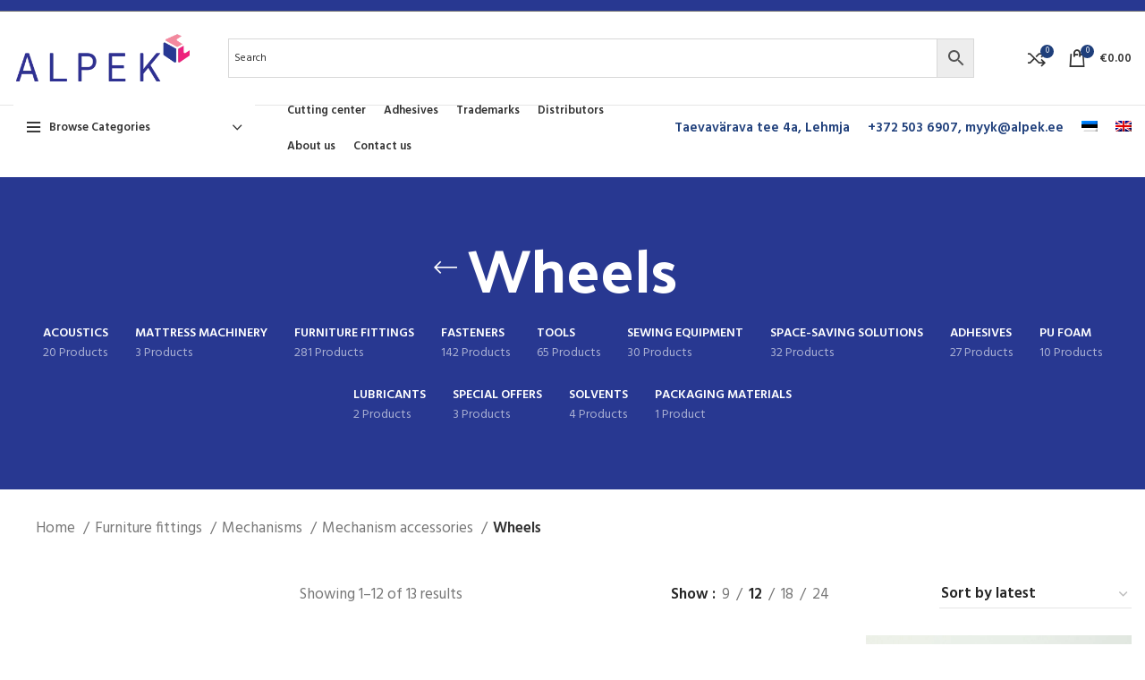

--- FILE ---
content_type: text/html; charset=UTF-8
request_url: https://alpek.ee/en/product-category/furniture-fittings-en/mechanisms/mechanism-accessories/wheels/
body_size: 38589
content:
<!DOCTYPE html>
<html lang="en-US">
<head>
	<meta charset="UTF-8">
	<link rel="profile" href="https://gmpg.org/xfn/11">
	<link rel="pingback" href="https://alpek.ee/xmlrpc.php">

			<script>window.MSInputMethodContext && document.documentMode && document.write('<script src="https://alpek.ee/wp-content/themes/Woodmart/js/libs/ie11CustomProperties.min.js"><\/script>');</script>
		<meta name='robots' content='index, follow, max-image-preview:large, max-snippet:-1, max-video-preview:-1' />
	<style>img:is([sizes="auto" i], [sizes^="auto," i]) { contain-intrinsic-size: 3000px 1500px }</style>
	<link rel="alternate" hreflang="et" href="https://alpek.ee/tootekategooria/mooblifurnituurid/mehhanismid/mehhanismide-tarvikud/rattad/" />
<link rel="alternate" hreflang="en" href="https://alpek.ee/en/product-category/furniture-fittings-en/mechanisms/mechanism-accessories/wheels/" />
<link rel="alternate" hreflang="x-default" href="https://alpek.ee/tootekategooria/mooblifurnituurid/mehhanismid/mehhanismide-tarvikud/rattad/" />

	<!-- This site is optimized with the Yoast SEO plugin v25.1 - https://yoast.com/wordpress/plugins/seo/ -->
	<title>Wheels Archives - Alpek</title>
	<link rel="canonical" href="https://alpek.ee/en/product-category/furniture-fittings-en/wheels/" />
	<link rel="next" href="https://alpek.ee/en/product-category/furniture-fittings-en/wheels/page/2/" />
	<meta property="og:locale" content="en_US" />
	<meta property="og:type" content="article" />
	<meta property="og:title" content="Wheels Archives - Alpek" />
	<meta property="og:url" content="https://alpek.ee/en/product-category/furniture-fittings-en/wheels/" />
	<meta property="og:site_name" content="Alpek" />
	<meta name="twitter:card" content="summary_large_image" />
	<script type="application/ld+json" class="yoast-schema-graph">{"@context":"https://schema.org","@graph":[{"@type":"CollectionPage","@id":"https://alpek.ee/en/product-category/furniture-fittings-en/wheels/","url":"https://alpek.ee/en/product-category/furniture-fittings-en/wheels/","name":"Wheels Archives - Alpek","isPartOf":{"@id":"https://alpek.ee/#website"},"primaryImageOfPage":{"@id":"https://alpek.ee/en/product-category/furniture-fittings-en/wheels/#primaryimage"},"image":{"@id":"https://alpek.ee/en/product-category/furniture-fittings-en/wheels/#primaryimage"},"thumbnailUrl":"https://alpek.ee/wp-content/uploads/2022/09/CAS400-r.jpg","breadcrumb":{"@id":"https://alpek.ee/en/product-category/furniture-fittings-en/wheels/#breadcrumb"},"inLanguage":"en-US"},{"@type":"ImageObject","inLanguage":"en-US","@id":"https://alpek.ee/en/product-category/furniture-fittings-en/wheels/#primaryimage","url":"https://alpek.ee/wp-content/uploads/2022/09/CAS400-r.jpg","contentUrl":"https://alpek.ee/wp-content/uploads/2022/09/CAS400-r.jpg","width":1000,"height":1000},{"@type":"BreadcrumbList","@id":"https://alpek.ee/en/product-category/furniture-fittings-en/wheels/#breadcrumb","itemListElement":[{"@type":"ListItem","position":1,"name":"Home","item":"https://alpek.ee/en/"},{"@type":"ListItem","position":2,"name":"Furniture fittings","item":"https://alpek.ee/en/product-category/furniture-fittings-en/"},{"@type":"ListItem","position":3,"name":"Mechanisms","item":"https://alpek.ee/en/product-category/furniture-fittings-en/mechanisms/"},{"@type":"ListItem","position":4,"name":"Mechanism accessories","item":"https://alpek.ee/en/product-category/furniture-fittings-en/mechanisms/mechanism-accessories/"},{"@type":"ListItem","position":5,"name":"Wheels"}]},{"@type":"WebSite","@id":"https://alpek.ee/#website","url":"https://alpek.ee/","name":"Alpek","description":"Just another WordPress site","publisher":{"@id":"https://alpek.ee/#organization"},"potentialAction":[{"@type":"SearchAction","target":{"@type":"EntryPoint","urlTemplate":"https://alpek.ee/?s={search_term_string}"},"query-input":{"@type":"PropertyValueSpecification","valueRequired":true,"valueName":"search_term_string"}}],"inLanguage":"en-US"},{"@type":"Organization","@id":"https://alpek.ee/#organization","name":"Alpek OÜ","url":"https://alpek.ee/","logo":{"@type":"ImageObject","inLanguage":"en-US","@id":"https://alpek.ee/#/schema/logo/image/","url":"https://alpek.ee/wp-content/uploads/2021/04/logo-Copy.png","contentUrl":"https://alpek.ee/wp-content/uploads/2021/04/logo-Copy.png","width":1200,"height":440,"caption":"Alpek OÜ"},"image":{"@id":"https://alpek.ee/#/schema/logo/image/"}}]}</script>
	<!-- / Yoast SEO plugin. -->


<link rel='dns-prefetch' href='//fonts.googleapis.com' />
<link rel="alternate" type="application/rss+xml" title="Alpek &raquo; Feed" href="https://alpek.ee/en/feed/" />
<link rel="alternate" type="application/rss+xml" title="Alpek &raquo; Comments Feed" href="https://alpek.ee/en/comments/feed/" />
<link rel="alternate" type="application/rss+xml" title="Alpek &raquo; Wheels Category Feed" href="https://alpek.ee/en/product-category/furniture-fittings-en/mechanisms/mechanism-accessories/wheels/feed/" />
<link rel='stylesheet' id='bootstrap-css' href='https://alpek.ee/wp-content/themes/Woodmart/css/bootstrap-light.min.css?ver=6.5.4' type='text/css' media='all' />
<link rel='stylesheet' id='woodmart-style-css' href='https://alpek.ee/wp-content/themes/Woodmart/css/parts/base.min.css?ver=6.5.4' type='text/css' media='all' />
<link rel='stylesheet' id='wd-widget-price-filter-css' href='https://alpek.ee/wp-content/themes/Woodmart/css/parts/woo-widget-price-filter.min.css?ver=6.5.4' type='text/css' media='all' />
<style id='classic-theme-styles-inline-css' type='text/css'>
/*! This file is auto-generated */
.wp-block-button__link{color:#fff;background-color:#32373c;border-radius:9999px;box-shadow:none;text-decoration:none;padding:calc(.667em + 2px) calc(1.333em + 2px);font-size:1.125em}.wp-block-file__button{background:#32373c;color:#fff;text-decoration:none}
</style>
<style id='woocommerce-inline-inline-css' type='text/css'>
.woocommerce form .form-row .required { visibility: visible; }
</style>
<link rel='stylesheet' id='aws-style-css' href='https://alpek.ee/wp-content/plugins/advanced-woo-search/assets/css/common.min.css?ver=3.33' type='text/css' media='all' />
<link rel='stylesheet' id='wpml-menu-item-0-css' href='https://alpek.ee/wp-content/plugins/sitepress-multilingual-cms/templates/language-switchers/menu-item/style.min.css?ver=1' type='text/css' media='all' />
<link rel='stylesheet' id='brands-styles-css' href='https://alpek.ee/wp-content/plugins/woocommerce/assets/css/brands.css?ver=9.8.6' type='text/css' media='all' />
<link rel='stylesheet' id='js_composer_front-css' href='https://alpek.ee/wp-content/uploads/2024/03/js_composer-1711014164.css?ver=6.5.4' type='text/css' media='all' />
<link rel='stylesheet' id='wd-widget-recent-post-comments-css' href='https://alpek.ee/wp-content/themes/Woodmart/css/parts/widget-recent-post-comments.min.css?ver=6.5.4' type='text/css' media='all' />
<link rel='stylesheet' id='wd-widget-nav-css' href='https://alpek.ee/wp-content/themes/Woodmart/css/parts/widget-nav.min.css?ver=6.5.4' type='text/css' media='all' />
<link rel='stylesheet' id='wd-widget-shopping-cart-css' href='https://alpek.ee/wp-content/themes/Woodmart/css/parts/woo-widget-shopping-cart.min.css?ver=6.5.4' type='text/css' media='all' />
<link rel='stylesheet' id='wd-widget-slider-price-filter-css' href='https://alpek.ee/wp-content/themes/Woodmart/css/parts/woo-widget-slider-price-filter.min.css?ver=6.5.4' type='text/css' media='all' />
<link rel='stylesheet' id='wd-lazy-loading-css' href='https://alpek.ee/wp-content/themes/Woodmart/css/parts/opt-lazy-load.min.css?ver=6.5.4' type='text/css' media='all' />
<link rel='stylesheet' id='wd-wpcf7-css' href='https://alpek.ee/wp-content/themes/Woodmart/css/parts/int-wpcf7.min.css?ver=6.5.4' type='text/css' media='all' />
<link rel='stylesheet' id='wd-wpml-css' href='https://alpek.ee/wp-content/themes/Woodmart/css/parts/int-wpml.min.css?ver=6.5.4' type='text/css' media='all' />
<link rel='stylesheet' id='wd-base-deprecated-css' href='https://alpek.ee/wp-content/themes/Woodmart/css/parts/base-deprecated.min.css?ver=6.5.4' type='text/css' media='all' />
<link rel='stylesheet' id='wd-wpbakery-base-css' href='https://alpek.ee/wp-content/themes/Woodmart/css/parts/int-wpb-base.min.css?ver=6.5.4' type='text/css' media='all' />
<link rel='stylesheet' id='wd-wpbakery-base-deprecated-css' href='https://alpek.ee/wp-content/themes/Woodmart/css/parts/int-wpb-base-deprecated.min.css?ver=6.5.4' type='text/css' media='all' />
<link rel='stylesheet' id='wd-woocommerce-base-css' href='https://alpek.ee/wp-content/themes/Woodmart/css/parts/woocommerce-base.min.css?ver=6.5.4' type='text/css' media='all' />
<link rel='stylesheet' id='wd-mod-star-rating-css' href='https://alpek.ee/wp-content/themes/Woodmart/css/parts/mod-star-rating.min.css?ver=6.5.4' type='text/css' media='all' />
<link rel='stylesheet' id='wd-woo-el-track-order-css' href='https://alpek.ee/wp-content/themes/Woodmart/css/parts/woo-el-track-order.min.css?ver=6.5.4' type='text/css' media='all' />
<link rel='stylesheet' id='wd-widget-active-filters-css' href='https://alpek.ee/wp-content/themes/Woodmart/css/parts/woo-widget-active-filters.min.css?ver=6.5.4' type='text/css' media='all' />
<link rel='stylesheet' id='wd-woo-shop-opt-shop-ajax-css' href='https://alpek.ee/wp-content/themes/Woodmart/css/parts/woo-shop-opt-shop-ajax.min.css?ver=6.5.4' type='text/css' media='all' />
<link rel='stylesheet' id='wd-woo-shop-builder-css' href='https://alpek.ee/wp-content/themes/Woodmart/css/parts/woo-shop-builder.min.css?ver=6.5.4' type='text/css' media='all' />
<link rel='stylesheet' id='wd-header-base-css' href='https://alpek.ee/wp-content/themes/Woodmart/css/parts/header-base.min.css?ver=6.5.4' type='text/css' media='all' />
<link rel='stylesheet' id='wd-mod-tools-css' href='https://alpek.ee/wp-content/themes/Woodmart/css/parts/mod-tools.min.css?ver=6.5.4' type='text/css' media='all' />
<link rel='stylesheet' id='wd-header-elements-base-css' href='https://alpek.ee/wp-content/themes/Woodmart/css/parts/header-el-base.min.css?ver=6.5.4' type='text/css' media='all' />
<link rel='stylesheet' id='wd-social-icons-css' href='https://alpek.ee/wp-content/themes/Woodmart/css/parts/el-social-icons.min.css?ver=6.5.4' type='text/css' media='all' />
<link rel='stylesheet' id='wd-header-cart-side-css' href='https://alpek.ee/wp-content/themes/Woodmart/css/parts/header-el-cart-side.min.css?ver=6.5.4' type='text/css' media='all' />
<link rel='stylesheet' id='wd-header-cart-css' href='https://alpek.ee/wp-content/themes/Woodmart/css/parts/header-el-cart.min.css?ver=6.5.4' type='text/css' media='all' />
<link rel='stylesheet' id='wd-widget-product-list-css' href='https://alpek.ee/wp-content/themes/Woodmart/css/parts/woo-widget-product-list.min.css?ver=6.5.4' type='text/css' media='all' />
<link rel='stylesheet' id='wd-header-categories-nav-css' href='https://alpek.ee/wp-content/themes/Woodmart/css/parts/header-el-category-nav.min.css?ver=6.5.4' type='text/css' media='all' />
<link rel='stylesheet' id='wd-mod-nav-vertical-css' href='https://alpek.ee/wp-content/themes/Woodmart/css/parts/mod-nav-vertical.min.css?ver=6.5.4' type='text/css' media='all' />
<link rel='stylesheet' id='wd-el-page-title-builder-css' href='https://alpek.ee/wp-content/themes/Woodmart/css/parts/el-page-title-builder.min.css?ver=6.5.4' type='text/css' media='all' />
<link rel='stylesheet' id='wd-woo-shop-page-title-css' href='https://alpek.ee/wp-content/themes/Woodmart/css/parts/woo-shop-page-title.min.css?ver=6.5.4' type='text/css' media='all' />
<link rel='stylesheet' id='wd-woo-shop-opt-without-title-css' href='https://alpek.ee/wp-content/themes/Woodmart/css/parts/woo-shop-opt-without-title.min.css?ver=6.5.4' type='text/css' media='all' />
<link rel='stylesheet' id='wd-shop-title-categories-css' href='https://alpek.ee/wp-content/themes/Woodmart/css/parts/woo-categories-loop-nav.min.css?ver=6.5.4' type='text/css' media='all' />
<link rel='stylesheet' id='wd-woo-categories-loop-nav-mobile-accordion-css' href='https://alpek.ee/wp-content/themes/Woodmart/css/parts/woo-categories-loop-nav-mobile-accordion.min.css?ver=6.5.4' type='text/css' media='all' />
<link rel='stylesheet' id='wd-page-title-css' href='https://alpek.ee/wp-content/themes/Woodmart/css/parts/page-title.min.css?ver=6.5.4' type='text/css' media='all' />
<link rel='stylesheet' id='wd-int-wpb-opt-off-canvas-column-css' href='https://alpek.ee/wp-content/themes/Woodmart/css/parts/int-wpb-opt-off-canvas-column.min.css?ver=6.5.4' type='text/css' media='all' />
<link rel='stylesheet' id='wd-el-off-canvas-column-btn-css' href='https://alpek.ee/wp-content/themes/Woodmart/css/parts/el-off-canvas-column-btn.min.css?ver=6.5.4' type='text/css' media='all' />
<link rel='stylesheet' id='wd-woo-shop-el-products-per-page-css' href='https://alpek.ee/wp-content/themes/Woodmart/css/parts/woo-shop-el-products-per-page.min.css?ver=6.5.4' type='text/css' media='all' />
<link rel='stylesheet' id='wd-woo-shop-el-products-view-css' href='https://alpek.ee/wp-content/themes/Woodmart/css/parts/woo-shop-el-products-view.min.css?ver=6.5.4' type='text/css' media='all' />
<link rel='stylesheet' id='wd-woo-shop-el-order-by-css' href='https://alpek.ee/wp-content/themes/Woodmart/css/parts/woo-shop-el-order-by.min.css?ver=6.5.4' type='text/css' media='all' />
<link rel='stylesheet' id='wd-sticky-loader-css' href='https://alpek.ee/wp-content/themes/Woodmart/css/parts/mod-sticky-loader.min.css?ver=6.5.4' type='text/css' media='all' />
<link rel='stylesheet' id='wd-product-loop-css' href='https://alpek.ee/wp-content/themes/Woodmart/css/parts/woo-product-loop.min.css?ver=6.5.4' type='text/css' media='all' />
<link rel='stylesheet' id='wd-product-loop-list-css' href='https://alpek.ee/wp-content/themes/Woodmart/css/parts/woo-product-loop-list.min.css?ver=6.5.4' type='text/css' media='all' />
<link rel='stylesheet' id='wd-woo-mod-add-btn-replace-css' href='https://alpek.ee/wp-content/themes/Woodmart/css/parts/woo-mod-add-btn-replace.min.css?ver=6.5.4' type='text/css' media='all' />
<link rel='stylesheet' id='wd-categories-loop-css' href='https://alpek.ee/wp-content/themes/Woodmart/css/parts/woo-categories-loop-old.min.css?ver=6.5.4' type='text/css' media='all' />
<link rel='stylesheet' id='wd-mfp-popup-css' href='https://alpek.ee/wp-content/themes/Woodmart/css/parts/lib-magnific-popup.min.css?ver=6.5.4' type='text/css' media='all' />
<link rel='stylesheet' id='wd-add-to-cart-popup-css' href='https://alpek.ee/wp-content/themes/Woodmart/css/parts/woo-opt-add-to-cart-popup.min.css?ver=6.5.4' type='text/css' media='all' />
<link rel='stylesheet' id='wd-widget-collapse-css' href='https://alpek.ee/wp-content/themes/Woodmart/css/parts/opt-widget-collapse.min.css?ver=6.5.4' type='text/css' media='all' />
<link rel='stylesheet' id='wd-footer-base-css' href='https://alpek.ee/wp-content/themes/Woodmart/css/parts/footer-base.min.css?ver=6.5.4' type='text/css' media='all' />
<link rel='stylesheet' id='wd-list-css' href='https://alpek.ee/wp-content/themes/Woodmart/css/parts/el-list.min.css?ver=6.5.4' type='text/css' media='all' />
<link rel='stylesheet' id='wd-scroll-top-css' href='https://alpek.ee/wp-content/themes/Woodmart/css/parts/opt-scrolltotop.min.css?ver=6.5.4' type='text/css' media='all' />
<link rel='stylesheet' id='wd-wd-search-form-css' href='https://alpek.ee/wp-content/themes/Woodmart/css/parts/wd-search-form.min.css?ver=6.5.4' type='text/css' media='all' />
<link rel='stylesheet' id='wd-bottom-toolbar-css' href='https://alpek.ee/wp-content/themes/Woodmart/css/parts/opt-bottom-toolbar.min.css?ver=6.5.4' type='text/css' media='all' />
<link rel='stylesheet' id='wd-header-my-account-css' href='https://alpek.ee/wp-content/themes/Woodmart/css/parts/header-el-my-account.min.css?ver=6.5.4' type='text/css' media='all' />
<link rel='stylesheet' id='xts-style-default_header-css' href='https://alpek.ee/wp-content/uploads/2024/09/xts-default_header-1725302745.css?ver=6.5.4' type='text/css' media='all' />
<link rel='stylesheet' id='xts-style-theme_settings_default-css' href='https://alpek.ee/wp-content/uploads/2023/02/xts-theme_settings_default-1676976347.css?ver=6.5.4' type='text/css' media='all' />
<link rel='stylesheet' id='xts-google-fonts-css' href='https://fonts.googleapis.com/css?family=Hind%3A400%2C600%7CPalanquin+Dark%3A400%2C600%7CLato%3A400%2C700&#038;ver=6.5.4' type='text/css' media='all' />
<script type="text/javascript" src="https://alpek.ee/wp-includes/js/jquery/jquery.min.js?ver=3.7.1" id="jquery-core-js"></script>
<script type="text/javascript" src="https://alpek.ee/wp-includes/js/jquery/jquery-migrate.min.js?ver=3.4.1" id="jquery-migrate-js"></script>
<script type="text/javascript" src="https://alpek.ee/wp-content/plugins/woocommerce/assets/js/jquery-blockui/jquery.blockUI.min.js?ver=2.7.0-wc.9.8.6" id="jquery-blockui-js" data-wp-strategy="defer"></script>
<script type="text/javascript" id="wc-add-to-cart-js-extra">
/* <![CDATA[ */
var wc_add_to_cart_params = {"ajax_url":"\/wp-admin\/admin-ajax.php?lang=en","wc_ajax_url":"\/en\/?wc-ajax=%%endpoint%%","i18n_view_cart":"View cart","cart_url":"https:\/\/alpek.ee\/en\/cart-2\/","is_cart":"","cart_redirect_after_add":"no"};
/* ]]> */
</script>
<script type="text/javascript" src="https://alpek.ee/wp-content/plugins/woocommerce/assets/js/frontend/add-to-cart.min.js?ver=9.8.6" id="wc-add-to-cart-js" data-wp-strategy="defer"></script>
<script type="text/javascript" src="https://alpek.ee/wp-content/plugins/woocommerce/assets/js/js-cookie/js.cookie.min.js?ver=2.1.4-wc.9.8.6" id="js-cookie-js" defer="defer" data-wp-strategy="defer"></script>
<script type="text/javascript" id="woocommerce-js-extra">
/* <![CDATA[ */
var woocommerce_params = {"ajax_url":"\/wp-admin\/admin-ajax.php?lang=en","wc_ajax_url":"\/en\/?wc-ajax=%%endpoint%%","i18n_password_show":"Show password","i18n_password_hide":"Hide password"};
/* ]]> */
</script>
<script type="text/javascript" src="https://alpek.ee/wp-content/plugins/woocommerce/assets/js/frontend/woocommerce.min.js?ver=9.8.6" id="woocommerce-js" defer="defer" data-wp-strategy="defer"></script>
<script type="text/javascript" src="https://alpek.ee/wp-content/plugins/js_composer/assets/js/vendors/woocommerce-add-to-cart.js?ver=8.4.1" id="vc_woocommerce-add-to-cart-js-js"></script>
<script type="text/javascript" src="https://alpek.ee/wp-content/themes/Woodmart/js/libs/device.min.js?ver=6.5.4" id="wd-device-library-js"></script>
<script></script><link rel="https://api.w.org/" href="https://alpek.ee/en/wp-json/" /><link rel="alternate" title="JSON" type="application/json" href="https://alpek.ee/en/wp-json/wp/v2/product_cat/181" /><link rel="EditURI" type="application/rsd+xml" title="RSD" href="https://alpek.ee/xmlrpc.php?rsd" />
<meta name="generator" content="WordPress 6.8.3" />
<meta name="generator" content="WooCommerce 9.8.6" />
<!-- Google tag (gtag.js) --> <script async src=https://www.googletagmanager.com/gtag/js?id=G-J7SM54BY2R></script> <script> window.dataLayer = window.dataLayer || []; function gtag(){dataLayer.push(arguments);} gtag('js', new Date()); gtag('config', 'G-J7SM54BY2R'); </script><meta name="generator" content="WPML ver:4.7.4 stt:1,15;" />
					<meta name="viewport" content="width=device-width, initial-scale=1.0, maximum-scale=1.0, user-scalable=no">
										<noscript><style>.woocommerce-product-gallery{ opacity: 1 !important; }</style></noscript>
	<style type="text/css">.recentcomments a{display:inline !important;padding:0 !important;margin:0 !important;}</style><meta name="generator" content="Powered by WPBakery Page Builder - drag and drop page builder for WordPress."/>
<link rel="icon" href="https://alpek.ee/wp-content/uploads/2021/04/cropped-logo-kuubik-32x32.jpg" sizes="32x32" />
<link rel="icon" href="https://alpek.ee/wp-content/uploads/2021/04/cropped-logo-kuubik-192x192.jpg" sizes="192x192" />
<link rel="apple-touch-icon" href="https://alpek.ee/wp-content/uploads/2021/04/cropped-logo-kuubik-180x180.jpg" />
<meta name="msapplication-TileImage" content="https://alpek.ee/wp-content/uploads/2021/04/cropped-logo-kuubik-270x270.jpg" />
<style>
		
		</style><noscript><style> .wpb_animate_when_almost_visible { opacity: 1; }</style></noscript></head>

<body class="archive tax-product_cat term-wheels term-181 wp-theme-Woodmart theme-Woodmart woocommerce woocommerce-page woocommerce-no-js wrapper-custom  categories-accordion-on woodmart-archive-shop woodmart-ajax-shop-on offcanvas-sidebar-mobile offcanvas-sidebar-tablet sticky-toolbar-on wpb-js-composer js-comp-ver-8.4.1 vc_responsive">
			<script type="text/javascript" id="wd-flicker-fix">// Flicker fix.</script>	
	
	<div class="website-wrapper">
									<header class="whb-header whb-sticky-shadow whb-scroll-stick whb-sticky-real">
					<div class="whb-main-header">
	
<div class="whb-row whb-top-bar whb-not-sticky-row whb-with-bg whb-border-fullwidth whb-color-light whb-flex-flex-middle whb-hidden-mobile">
	<div class="container">
		<div class="whb-flex-row whb-top-bar-inner">
			<div class="whb-column whb-col-left whb-visible-lg whb-empty-column">
	</div>
<div class="whb-column whb-col-center whb-visible-lg whb-empty-column">
	</div>
<div class="whb-column whb-col-right whb-visible-lg whb-empty-column">
	</div>
<div class="whb-column whb-col-mobile whb-hidden-lg">
	
			<div class="wd-social-icons  icons-design-default icons-size-small color-scheme-light social-share social-form-circle text-left">

				
									<a rel="noopener noreferrer nofollow" href="https://www.facebook.com/sharer/sharer.php?u=https://alpek.ee/en/product-category/furniture-fittings-en/mechanisms/mechanism-accessories/wheels/" target="_blank" class=" wd-social-icon social-facebook" aria-label="Facebook social link">
						<span class="wd-icon"></span>
											</a>
				
									<a rel="noopener noreferrer nofollow" href="https://twitter.com/share?url=https://alpek.ee/en/product-category/furniture-fittings-en/mechanisms/mechanism-accessories/wheels/" target="_blank" class=" wd-social-icon social-twitter" aria-label="Twitter social link">
						<span class="wd-icon"></span>
											</a>
				
									<a rel="noopener noreferrer nofollow" href="mailto:?subject=Check%20this%20https://alpek.ee/en/product-category/furniture-fittings-en/mechanisms/mechanism-accessories/wheels/" target="_blank" class=" wd-social-icon social-email" aria-label="Email social link">
						<span class="wd-icon"></span>
											</a>
				
				
				
									<a rel="noopener noreferrer nofollow" href="https://pinterest.com/pin/create/button/?url=https://alpek.ee/en/product-category/furniture-fittings-en/mechanisms/mechanism-accessories/wheels/&media=https://alpek.ee/wp-content/uploads/2022/09/CAS400-r.jpg&description=Wheel+for+wooden+leg%2C+chrome" target="_blank" class=" wd-social-icon social-pinterest" aria-label="Pinterest social link">
						<span class="wd-icon"></span>
											</a>
				
				
									<a rel="noopener noreferrer nofollow" href="https://www.linkedin.com/shareArticle?mini=true&url=https://alpek.ee/en/product-category/furniture-fittings-en/mechanisms/mechanism-accessories/wheels/" target="_blank" class=" wd-social-icon social-linkedin" aria-label="Linkedin social link">
						<span class="wd-icon"></span>
											</a>
				
				
				
				
				
				
				
				
				
									<a rel="noopener noreferrer nofollow" href="https://api.whatsapp.com/send?text=https%3A%2F%2Falpek.ee%2Fen%2Fproduct-category%2Ffurniture-fittings-en%2Fmechanisms%2Fmechanism-accessories%2Fwheels%2F" target="_blank" class="whatsapp-desktop  wd-social-icon social-whatsapp" aria-label="WhatsApp social link">
						<span class="wd-icon"></span>
											</a>
					
					<a rel="noopener noreferrer nofollow" href="whatsapp://send?text=https%3A%2F%2Falpek.ee%2Fen%2Fproduct-category%2Ffurniture-fittings-en%2Fmechanisms%2Fmechanism-accessories%2Fwheels%2F" target="_blank" class="whatsapp-mobile  wd-social-icon social-whatsapp" aria-label="WhatsApp social link">
						<span class="wd-icon"></span>
											</a>
				
								
								
				
								
				
			</div>

		</div>
		</div>
	</div>
</div>

<div class="whb-row whb-general-header whb-not-sticky-row whb-without-bg whb-border-fullwidth whb-color-dark whb-flex-flex-middle">
	<div class="container">
		<div class="whb-flex-row whb-general-header-inner">
			<div class="whb-column whb-col-left whb-visible-lg">
	<div class="site-logo">
	<a href="https://alpek.ee/en/" class="wd-logo wd-main-logo" rel="home">
		<img src="https://alpek.ee/wp-content/uploads/2020/05/logo350.png" alt="Alpek" style="max-width: 200px;" />	</a>
	</div>
</div>
<div class="whb-column whb-col-center whb-visible-lg">
	<div class="whb-space-element " style="width:20px;"></div>
<div class="wd-header-text set-cont-mb-s reset-last-child "><div class="aws-container" data-url="/en/?wc-ajax=aws_action" data-siteurl="https://alpek.ee/en/" data-lang="en" data-show-loader="true" data-show-more="true" data-show-page="true" data-ajax-search="true" data-show-clear="true" data-mobile-screen="false" data-use-analytics="false" data-min-chars="1" data-buttons-order="2" data-timeout="300" data-is-mobile="false" data-page-id="181" data-tax="product_cat" ><form class="aws-search-form" action="https://alpek.ee/en/" method="get" role="search" ><div class="aws-wrapper"><label class="aws-search-label" for="6976707d0d7cd">Search</label><input type="search" name="s" id="6976707d0d7cd" value="" class="aws-search-field" placeholder="Search" autocomplete="off" /><input type="hidden" name="post_type" value="product"><input type="hidden" name="type_aws" value="true"><input type="hidden" name="lang" value="en"><div class="aws-search-clear"><span>×</span></div><div class="aws-loader"></div></div><div class="aws-search-btn aws-form-btn"><span class="aws-search-btn_icon"><svg focusable="false" xmlns="http://www.w3.org/2000/svg" viewBox="0 0 24 24" width="24px"><path d="M15.5 14h-.79l-.28-.27C15.41 12.59 16 11.11 16 9.5 16 5.91 13.09 3 9.5 3S3 5.91 3 9.5 5.91 16 9.5 16c1.61 0 3.09-.59 4.23-1.57l.27.28v.79l5 4.99L20.49 19l-4.99-5zm-6 0C7.01 14 5 11.99 5 9.5S7.01 5 9.5 5 14 7.01 14 9.5 11.99 14 9.5 14z"></path></svg></span></div></form></div></div>
<div class="whb-space-element " style="width:20px;"></div></div>
<div class="whb-column whb-col-right whb-visible-lg">
	<div class="whb-space-element " style="width:20px;"></div>
<div class="wd-header-compare wd-tools-element wd-style-icon wd-with-count wd-design-2" title="Compare products">
	<a href="https://alpek.ee/en/tooted-2/furniture-fittings-en/mechanisms/mechanism-accessories/wheels/wheel-for-wooden-leg-chrome/" >
		<span class="wd-tools-icon">
			
							<span class="wd-tools-count">0</span>
					</span>
		<span class="wd-tools-text">
			Compare		</span>
	</a>
</div>

<div class="wd-header-cart wd-tools-element wd-design-2 cart-widget-opener">
	<a href="https://alpek.ee/en/cart-2/" title="Shopping cart">
		<span class="wd-tools-icon wd-icon-alt">
												<span class="wd-cart-number wd-tools-count">0 <span>items</span></span>
							</span>
		<span class="wd-tools-text">
			
			<span class="subtotal-divider">/</span>
					<span class="wd-cart-subtotal"><span class="woocommerce-Price-amount amount"><bdi><span class="woocommerce-Price-currencySymbol">&euro;</span>0.00</bdi></span></span>
				</span>
	</a>
	</div>
</div>
<div class="whb-column whb-mobile-left whb-hidden-lg">
	<div class="wd-tools-element wd-header-mobile-nav wd-style-text wd-design-1">
	<a href="#" rel="nofollow">
		<span class="wd-tools-icon">
					</span>
	
		<span class="wd-tools-text">Menu</span>
	</a>
</div><!--END wd-header-mobile-nav--></div>
<div class="whb-column whb-mobile-center whb-hidden-lg">
	<div class="site-logo">
	<a href="https://alpek.ee/en/" class="wd-logo wd-main-logo" rel="home">
		<img src="https://alpek.ee/wp-content/uploads/2020/05/logo175.png" alt="Alpek" style="max-width: 140px;" />	</a>
	</div>
</div>
<div class="whb-column whb-mobile-right whb-hidden-lg">
	
<div class="wd-header-cart wd-tools-element wd-design-5 cart-widget-opener">
	<a href="https://alpek.ee/en/cart-2/" title="Shopping cart">
		<span class="wd-tools-icon wd-icon-alt">
												<span class="wd-cart-number wd-tools-count">0 <span>items</span></span>
							</span>
		<span class="wd-tools-text">
			
			<span class="subtotal-divider">/</span>
					<span class="wd-cart-subtotal"><span class="woocommerce-Price-amount amount"><bdi><span class="woocommerce-Price-currencySymbol">&euro;</span>0.00</bdi></span></span>
				</span>
	</a>
	</div>
</div>
		</div>
	</div>
</div>

<div class="whb-row whb-header-bottom whb-sticky-row whb-without-bg whb-without-border whb-color-dark whb-flex-flex-middle whb-hidden-mobile">
	<div class="container">
		<div class="whb-flex-row whb-header-bottom-inner">
			<div class="whb-column whb-col-left whb-visible-lg">
	
<div class="wd-header-cats wd-event-hover whb-u1pjk2efnot84imsm5xe" role="navigation" aria-label="Header categories navigation">
	<span class="menu-opener color-scheme-dark has-bg">
					<span class="menu-opener-icon"></span>
		
		<span class="menu-open-label">
			Browse Categories		</span>
	</span>
	<div class="wd-dropdown wd-dropdown-cats ">
		<ul id="menu-cats" class="menu wd-nav wd-nav-vertical wd-design-default"><li id="menu-item-3870" class="menu-item menu-item-type-taxonomy menu-item-object-product_cat menu-item-has-children menu-item-3870 item-level-0 menu-simple-dropdown wd-event-hover" ><a href="https://alpek.ee/en/product-category/furniture-fittings-en/" class="woodmart-nav-link"><span class="nav-link-text">Furniture fittings</span></a><div class="color-scheme-dark wd-design-default wd-dropdown-menu wd-dropdown"><div class="container">
<ul class="wd-sub-menu color-scheme-dark">
	<li id="menu-item-3876" class="menu-item menu-item-type-taxonomy menu-item-object-product_cat menu-item-has-children menu-item-3876 item-level-1 wd-event-hover" ><a href="https://alpek.ee/en/product-category/furniture-fittings-en/mechanisms/" class="woodmart-nav-link">Mechanisms</a>
	<ul class="sub-sub-menu wd-dropdown">
		<li id="menu-item-3877" class="menu-item menu-item-type-taxonomy menu-item-object-product_cat menu-item-3877 item-level-2 wd-event-hover" ><a href="https://alpek.ee/en/product-category/furniture-fittings-en/mechanisms/lift-up-mechanisms/" class="woodmart-nav-link">Lift up mechanisms</a></li>
		<li id="menu-item-3929" class="menu-item menu-item-type-taxonomy menu-item-object-product_cat menu-item-has-children menu-item-3929 item-level-2 wd-event-hover" ><a href="https://alpek.ee/en/product-category/furniture-fittings-en/mechanisms/transformable-mechanisms/" class="woodmart-nav-link">Transformable mechanisms</a>
		<ul class="sub-sub-menu wd-dropdown">
			<li id="menu-item-3891" class="menu-item menu-item-type-taxonomy menu-item-object-product_cat menu-item-3891 item-level-3 wd-event-hover" ><a href="https://alpek.ee/en/product-category/furniture-fittings-en/mechanisms/transformable-mechanisms/sofa-bed-mechanisms/" class="woodmart-nav-link">Sofa bed mechanisms</a></li>
			<li id="menu-item-3930" class="menu-item menu-item-type-taxonomy menu-item-object-product_cat menu-item-3930 item-level-3 wd-event-hover" ><a href="https://alpek.ee/en/product-category/furniture-fittings-en/mechanisms/transformable-mechanisms/reclainer-chair-mechanisms/" class="woodmart-nav-link">Reclainer chair mechanisms</a></li>
		</ul>
</li>
		<li id="menu-item-3931" class="menu-item menu-item-type-taxonomy menu-item-object-product_cat menu-item-3931 item-level-2 wd-event-hover" ><a href="https://alpek.ee/en/product-category/furniture-fittings-en/mechanisms/bed-frames/" class="woodmart-nav-link">Bed Frames</a></li>
		<li id="menu-item-3878" class="menu-item menu-item-type-taxonomy menu-item-object-product_cat menu-item-has-children menu-item-3878 item-level-2 wd-event-hover" ><a href="https://alpek.ee/en/product-category/furniture-fittings-en/mechanisms/mechanism-accessories/" class="woodmart-nav-link">Mechanism accessories</a>
		<ul class="sub-sub-menu wd-dropdown">
			<li id="menu-item-3932" class="menu-item menu-item-type-taxonomy menu-item-object-product_cat menu-item-3932 item-level-3 wd-event-hover" ><a href="https://alpek.ee/en/product-category/furniture-fittings-en/mechanisms/mechanism-accessories/coil-springs/" class="woodmart-nav-link">Coil springs</a></li>
			<li id="menu-item-3879" class="menu-item menu-item-type-taxonomy menu-item-object-product_cat menu-item-3879 item-level-3 wd-event-hover" ><a href="https://alpek.ee/en/product-category/furniture-fittings-en/mechanisms/mechanism-accessories/gassprings/" class="woodmart-nav-link">Gassprings</a></li>
			<li id="menu-item-3880" class="menu-item menu-item-type-taxonomy menu-item-object-product_cat menu-item-3880 item-level-3 wd-event-hover" ><a href="https://alpek.ee/en/product-category/furniture-fittings-en/mechanisms/mechanism-accessories/hinges/" class="woodmart-nav-link">Hinges</a></li>
			<li id="menu-item-3881" class="menu-item menu-item-type-taxonomy menu-item-object-product_cat menu-item-3881 item-level-3 wd-event-hover" ><a href="https://alpek.ee/en/product-category/furniture-fittings-en/mechanisms/mechanism-accessories/covers/" class="woodmart-nav-link">Covers</a></li>
			<li id="menu-item-3933" class="menu-item menu-item-type-taxonomy menu-item-object-product_cat menu-item-3933 item-level-3 wd-event-hover" ><a href="https://alpek.ee/en/product-category/furniture-fittings-en/mechanisms/mechanism-accessories/stoppers/" class="woodmart-nav-link">Stoppers</a></li>
			<li id="menu-item-3934" class="menu-item menu-item-type-taxonomy menu-item-object-product_cat menu-item-3934 item-level-3 wd-event-hover" ><a href="https://alpek.ee/en/product-category/furniture-fittings-en/mechanisms/mechanism-accessories/wheels/" class="woodmart-nav-link">Wheels</a></li>
			<li id="menu-item-3935" class="menu-item menu-item-type-taxonomy menu-item-object-product_cat menu-item-3935 item-level-3 wd-event-hover" ><a href="https://alpek.ee/en/product-category/furniture-fittings-en/mechanisms/mechanism-accessories/bed-slats/" class="woodmart-nav-link">Bed slats</a></li>
		</ul>
</li>
	</ul>
</li>
	<li id="menu-item-3885" class="menu-item menu-item-type-taxonomy menu-item-object-product_cat menu-item-has-children menu-item-3885 item-level-1 wd-event-hover" ><a href="https://alpek.ee/en/product-category/furniture-fittings-en/furniture-legs/" class="woodmart-nav-link">Furniture legs</a>
	<ul class="sub-sub-menu wd-dropdown">
		<li id="menu-item-3886" class="menu-item menu-item-type-taxonomy menu-item-object-product_cat menu-item-has-children menu-item-3886 item-level-2 wd-event-hover" ><a href="https://alpek.ee/en/product-category/furniture-fittings-en/furniture-legs/metal-legs/" class="woodmart-nav-link">Metal legs</a>
		<ul class="sub-sub-menu wd-dropdown">
			<li id="menu-item-3887" class="menu-item menu-item-type-taxonomy menu-item-object-product_cat menu-item-3887 item-level-3 wd-event-hover" ><a href="https://alpek.ee/en/product-category/furniture-fittings-en/furniture-legs/metal-legs/leg-connectors/" class="woodmart-nav-link">Leg connectors</a></li>
		</ul>
</li>
		<li id="menu-item-3936" class="menu-item menu-item-type-taxonomy menu-item-object-product_cat menu-item-has-children menu-item-3936 item-level-2 wd-event-hover" ><a href="https://alpek.ee/en/product-category/furniture-fittings-en/furniture-legs/plastic-legs/" class="woodmart-nav-link">Plastic legs</a>
		<ul class="sub-sub-menu wd-dropdown">
			<li id="menu-item-3937" class="menu-item menu-item-type-taxonomy menu-item-object-product_cat menu-item-3937 item-level-3 wd-event-hover" ><a href="https://alpek.ee/en/product-category/furniture-fittings-en/furniture-legs/plastic-legs/decorative-legs/" class="woodmart-nav-link">Decorative legs</a></li>
			<li id="menu-item-3938" class="menu-item menu-item-type-taxonomy menu-item-object-product_cat menu-item-3938 item-level-3 wd-event-hover" ><a href="https://alpek.ee/en/product-category/furniture-fittings-en/furniture-legs/plastic-legs/support-legs-and-washers/" class="woodmart-nav-link">Support legs and washers</a></li>
		</ul>
</li>
		<li id="menu-item-5171" class="menu-item menu-item-type-taxonomy menu-item-object-product_cat menu-item-5171 item-level-2 wd-event-hover" ><a href="https://alpek.ee/en/product-category/furniture-fittings-en/furniture-legs/wooden-legs/" class="woodmart-nav-link">Wooden legs</a></li>
		<li id="menu-item-3939" class="menu-item menu-item-type-taxonomy menu-item-object-product_cat menu-item-3939 item-level-2 wd-event-hover" ><a href="https://alpek.ee/en/product-category/furniture-fittings-en/furniture-legs/felt-pads-and-glide-nails/" class="woodmart-nav-link">Felt pads and glide nails</a></li>
	</ul>
</li>
	<li id="menu-item-3940" class="menu-item menu-item-type-taxonomy menu-item-object-product_cat menu-item-has-children menu-item-3940 item-level-1 wd-event-hover" ><a href="https://alpek.ee/en/product-category/furniture-fittings-en/springs/" class="woodmart-nav-link">Zig-zag springs and connectors</a>
	<ul class="sub-sub-menu wd-dropdown">
		<li id="menu-item-3941" class="menu-item menu-item-type-taxonomy menu-item-object-product_cat menu-item-has-children menu-item-3941 item-level-2 wd-event-hover" ><a href="https://alpek.ee/en/product-category/furniture-fittings-en/springs/spring-connectors/" class="woodmart-nav-link">Spring connectors</a>
		<ul class="sub-sub-menu wd-dropdown">
			<li id="menu-item-5170" class="menu-item menu-item-type-taxonomy menu-item-object-product_cat menu-item-5170 item-level-3 wd-event-hover" ><a href="https://alpek.ee/en/product-category/furniture-fittings-en/springs/zig-zag-springs/" class="woodmart-nav-link">Zig-zag springs</a></li>
			<li id="menu-item-3942" class="menu-item menu-item-type-taxonomy menu-item-object-product_cat menu-item-3942 item-level-3 wd-event-hover" ><a href="https://alpek.ee/en/product-category/furniture-fittings-en/springs/spring-connectors/clip-strips/" class="woodmart-nav-link">Clip strips</a></li>
			<li id="menu-item-3943" class="menu-item menu-item-type-taxonomy menu-item-object-product_cat menu-item-3943 item-level-3 wd-event-hover" ><a href="https://alpek.ee/en/product-category/furniture-fittings-en/springs/spring-connectors/single-clips/" class="woodmart-nav-link">Single clips</a></li>
			<li id="menu-item-3944" class="menu-item menu-item-type-taxonomy menu-item-object-product_cat menu-item-3944 item-level-3 wd-event-hover" ><a href="https://alpek.ee/en/product-category/furniture-fittings-en/springs/spring-connectors/rubber-bands/" class="woodmart-nav-link">Rubber bands</a></li>
		</ul>
</li>
	</ul>
</li>
	<li id="menu-item-3871" class="menu-item menu-item-type-taxonomy menu-item-object-product_cat menu-item-3871 item-level-1 wd-event-hover" ><a href="https://alpek.ee/en/product-category/furniture-fittings-en/elastic-webbing/" class="woodmart-nav-link">Elastic webbing</a></li>
	<li id="menu-item-3945" class="menu-item menu-item-type-taxonomy menu-item-object-product_cat menu-item-has-children menu-item-3945 item-level-1 wd-event-hover" ><a href="https://alpek.ee/en/product-category/furniture-fittings-en/upholstery/" class="woodmart-nav-link">Upholstery</a>
	<ul class="sub-sub-menu wd-dropdown">
		<li id="menu-item-3946" class="menu-item menu-item-type-taxonomy menu-item-object-product_cat menu-item-3946 item-level-2 wd-event-hover" ><a href="https://alpek.ee/en/product-category/furniture-fittings-en/upholstery/clipfix-en/" class="woodmart-nav-link">ClipFix ™</a></li>
		<li id="menu-item-3947" class="menu-item menu-item-type-taxonomy menu-item-object-product_cat menu-item-3947 item-level-2 wd-event-hover" ><a href="https://alpek.ee/en/product-category/furniture-fittings-en/upholstery/piping-cord/" class="woodmart-nav-link">Piping cord</a></li>
		<li id="menu-item-3948" class="menu-item menu-item-type-taxonomy menu-item-object-product_cat menu-item-3948 item-level-2 wd-event-hover" ><a href="https://alpek.ee/en/product-category/furniture-fittings-en/upholstery/tack-strip/" class="woodmart-nav-link">Tack strip</a></li>
		<li id="menu-item-3949" class="menu-item menu-item-type-taxonomy menu-item-object-product_cat menu-item-3949 item-level-2 wd-event-hover" ><a href="https://alpek.ee/en/product-category/furniture-fittings-en/upholstery/plastic-profiles/" class="woodmart-nav-link">Plastic profiles</a></li>
		<li id="menu-item-3950" class="menu-item menu-item-type-taxonomy menu-item-object-product_cat menu-item-3950 item-level-2 wd-event-hover" ><a href="https://alpek.ee/en/product-category/furniture-fittings-en/upholstery/tufting-thread/" class="woodmart-nav-link">Tufting thread</a></li>
		<li id="menu-item-3951" class="menu-item menu-item-type-taxonomy menu-item-object-product_cat menu-item-3951 item-level-2 wd-event-hover" ><a href="https://alpek.ee/en/product-category/furniture-fittings-en/upholstery/tufting-button/" class="woodmart-nav-link">Tufting button</a></li>
		<li id="menu-item-3952" class="menu-item menu-item-type-taxonomy menu-item-object-product_cat menu-item-3952 item-level-2 wd-event-hover" ><a href="https://alpek.ee/en/product-category/furniture-fittings-en/upholstery/tufting-toggle/" class="woodmart-nav-link">Tufting toggle</a></li>
		<li id="menu-item-3953" class="menu-item menu-item-type-taxonomy menu-item-object-product_cat menu-item-3953 item-level-2 wd-event-hover" ><a href="https://alpek.ee/en/product-category/furniture-fittings-en/upholstery/tiedown/" class="woodmart-nav-link">Tiedown</a></li>
		<li id="menu-item-3954" class="menu-item menu-item-type-taxonomy menu-item-object-product_cat menu-item-3954 item-level-2 wd-event-hover" ><a href="https://alpek.ee/en/product-category/furniture-fittings-en/upholstery/upholstery-tools/" class="woodmart-nav-link">Upholstery tools</a></li>
	</ul>
</li>
	<li id="menu-item-3882" class="menu-item menu-item-type-taxonomy menu-item-object-product_cat menu-item-has-children menu-item-3882 item-level-1 wd-event-hover" ><a href="https://alpek.ee/en/product-category/furniture-fittings-en/connectors-en/" class="woodmart-nav-link">Furniture connectors</a>
	<ul class="sub-sub-menu wd-dropdown">
		<li id="menu-item-3883" class="menu-item menu-item-type-taxonomy menu-item-object-product_cat menu-item-3883 item-level-2 wd-event-hover" ><a href="https://alpek.ee/en/product-category/furniture-fittings-en/connectors-en/gliders/" class="woodmart-nav-link">Gliders</a></li>
		<li id="menu-item-3884" class="menu-item menu-item-type-taxonomy menu-item-object-product_cat menu-item-3884 item-level-2 wd-event-hover" ><a href="https://alpek.ee/en/product-category/furniture-fittings-en/connectors-en/connectors-crocodile/" class="woodmart-nav-link">Connectors &#8220;Crocodile&#8221;</a></li>
		<li id="menu-item-6497" class="menu-item menu-item-type-taxonomy menu-item-object-product_cat menu-item-6497 item-level-2 wd-event-hover" ><a href="https://alpek.ee/en/product-category/furniture-fittings-en/connectors-en/quick-fasteners/" class="woodmart-nav-link">Quick fasteners</a></li>
		<li id="menu-item-3957" class="menu-item menu-item-type-taxonomy menu-item-object-product_cat menu-item-3957 item-level-2 wd-event-hover" ><a href="https://alpek.ee/en/product-category/furniture-fittings-en/connectors-en/connector-plates/" class="woodmart-nav-link">Connector plates</a></li>
	</ul>
</li>
	<li id="menu-item-3958" class="menu-item menu-item-type-taxonomy menu-item-object-product_cat menu-item-has-children menu-item-3958 item-level-1 wd-event-hover" ><a href="https://alpek.ee/en/product-category/furniture-fittings-en/wadding/" class="woodmart-nav-link">Wadding</a>
	<ul class="sub-sub-menu wd-dropdown">
		<li id="menu-item-3959" class="menu-item menu-item-type-taxonomy menu-item-object-product_cat menu-item-3959 item-level-2 wd-event-hover" ><a href="https://alpek.ee/en/product-category/furniture-fittings-en/wadding/furniture-wadding/" class="woodmart-nav-link">Furniture wadding</a></li>
		<li id="menu-item-3960" class="menu-item menu-item-type-taxonomy menu-item-object-product_cat menu-item-3960 item-level-2 wd-event-hover" ><a href="https://alpek.ee/en/product-category/furniture-fittings-en/wadding/pillow-filling-material/" class="woodmart-nav-link">Pillow filling material</a></li>
	</ul>
</li>
	<li id="menu-item-3872" class="menu-item menu-item-type-taxonomy menu-item-object-product_cat menu-item-has-children menu-item-3872 item-level-1 wd-event-hover" ><a href="https://alpek.ee/en/product-category/furniture-fittings-en/industrial-fabrics/" class="woodmart-nav-link">Industrial fabrics</a>
	<ul class="sub-sub-menu wd-dropdown">
		<li id="menu-item-3873" class="menu-item menu-item-type-taxonomy menu-item-object-product_cat menu-item-3873 item-level-2 wd-event-hover" ><a href="https://alpek.ee/en/product-category/furniture-fittings-en/industrial-fabrics/nonwoven-fabric/" class="woodmart-nav-link">Nonwoven fabric</a></li>
		<li id="menu-item-3875" class="menu-item menu-item-type-taxonomy menu-item-object-product_cat menu-item-3875 item-level-2 wd-event-hover" ><a href="https://alpek.ee/en/product-category/furniture-fittings-en/industrial-fabrics/anti-slip-mat/" class="woodmart-nav-link">Anti slip fabric</a></li>
		<li id="menu-item-3961" class="menu-item menu-item-type-taxonomy menu-item-object-product_cat menu-item-3961 item-level-2 wd-event-hover" ><a href="https://alpek.ee/en/product-category/furniture-fittings-en/industrial-fabrics/needle-punched-fabrics/" class="woodmart-nav-link">Needle punched fabric</a></li>
		<li id="menu-item-3962" class="menu-item menu-item-type-taxonomy menu-item-object-product_cat menu-item-3962 item-level-2 wd-event-hover" ><a href="https://alpek.ee/en/product-category/furniture-fittings-en/industrial-fabrics/polypropylene-fabric/" class="woodmart-nav-link">Polypropylene fabric</a></li>
		<li id="menu-item-3874" class="menu-item menu-item-type-taxonomy menu-item-object-product_cat menu-item-3874 item-level-2 wd-event-hover" ><a href="https://alpek.ee/en/product-category/furniture-fittings-en/industrial-fabrics/laminated-foam/" class="woodmart-nav-link">Laminated foam</a></li>
	</ul>
</li>
</ul>
</div>
</div>
</li>
<li id="menu-item-3862" class="menu-item menu-item-type-taxonomy menu-item-object-product_cat menu-item-has-children menu-item-3862 item-level-0 menu-simple-dropdown wd-event-hover" ><a href="https://alpek.ee/en/product-category/fasteners/" class="woodmart-nav-link"><span class="nav-link-text">Fasteners</span></a><div class="color-scheme-dark wd-design-default wd-dropdown-menu wd-dropdown"><div class="container">
<ul class="wd-sub-menu color-scheme-dark">
	<li id="menu-item-3863" class="menu-item menu-item-type-taxonomy menu-item-object-product_cat menu-item-3863 item-level-1 wd-event-hover" ><a href="https://alpek.ee/en/product-category/fasteners/insert-nuts/" class="woodmart-nav-link">Insert nuts</a></li>
	<li id="menu-item-3965" class="menu-item menu-item-type-taxonomy menu-item-object-product_cat menu-item-3965 item-level-1 wd-event-hover" ><a href="https://alpek.ee/en/product-category/fasteners/t-nuts/" class="woodmart-nav-link">T-nuts</a></li>
	<li id="menu-item-3966" class="menu-item menu-item-type-taxonomy menu-item-object-product_cat menu-item-3966 item-level-1 wd-event-hover" ><a href="https://alpek.ee/en/product-category/fasteners/dowels/" class="woodmart-nav-link">Dowels</a></li>
	<li id="menu-item-3864" class="menu-item menu-item-type-taxonomy menu-item-object-product_cat menu-item-has-children menu-item-3864 item-level-1 wd-event-hover" ><a href="https://alpek.ee/en/product-category/fasteners/connectors/" class="woodmart-nav-link">Staples</a>
	<ul class="sub-sub-menu wd-dropdown">
		<li id="menu-item-3865" class="menu-item menu-item-type-taxonomy menu-item-object-product_cat menu-item-3865 item-level-2 wd-event-hover" ><a href="https://alpek.ee/en/product-category/fasteners/connectors/frame-staples/" class="woodmart-nav-link">Frame staples</a></li>
		<li id="menu-item-3969" class="menu-item menu-item-type-taxonomy menu-item-object-product_cat menu-item-3969 item-level-2 wd-event-hover" ><a href="https://alpek.ee/en/product-category/fasteners/connectors/packing-staples/" class="woodmart-nav-link">Packing staples</a></li>
		<li id="menu-item-3970" class="menu-item menu-item-type-taxonomy menu-item-object-product_cat menu-item-3970 item-level-2 wd-event-hover" ><a href="https://alpek.ee/en/product-category/fasteners/connectors/upholstery-staples/" class="woodmart-nav-link">Upholstery staples</a></li>
	</ul>
</li>
	<li id="menu-item-3971" class="menu-item menu-item-type-taxonomy menu-item-object-product_cat menu-item-3971 item-level-1 wd-event-hover" ><a href="https://alpek.ee/en/product-category/fasteners/nails/" class="woodmart-nav-link">Nails</a></li>
	<li id="menu-item-3972" class="menu-item menu-item-type-taxonomy menu-item-object-product_cat menu-item-3972 item-level-1 wd-event-hover" ><a href="https://alpek.ee/en/product-category/fasteners/pins/" class="woodmart-nav-link">Pin nails</a></li>
</ul>
</div>
</div>
</li>
<li id="menu-item-3973" class="menu-item menu-item-type-taxonomy menu-item-object-product_cat menu-item-has-children menu-item-3973 item-level-0 menu-simple-dropdown wd-event-hover" ><a href="https://alpek.ee/en/product-category/tools/" class="woodmart-nav-link"><span class="nav-link-text">Tools</span></a><div class="color-scheme-dark wd-design-default wd-dropdown-menu wd-dropdown"><div class="container">
<ul class="wd-sub-menu color-scheme-dark">
	<li id="menu-item-3976" class="menu-item menu-item-type-taxonomy menu-item-object-product_cat menu-item-has-children menu-item-3976 item-level-1 wd-event-hover" ><a href="https://alpek.ee/en/product-category/tools/pneumatic-tools/" class="woodmart-nav-link">Pneumatic tools</a>
	<ul class="sub-sub-menu wd-dropdown">
		<li id="menu-item-3982" class="menu-item menu-item-type-taxonomy menu-item-object-product_cat menu-item-3982 item-level-2 wd-event-hover" ><a href="https://alpek.ee/en/product-category/tools/pneumatic-tools/staplers/" class="woodmart-nav-link">Staplers</a></li>
		<li id="menu-item-3977" class="menu-item menu-item-type-taxonomy menu-item-object-product_cat menu-item-3977 item-level-2 wd-event-hover" ><a href="https://alpek.ee/en/product-category/tools/pneumatic-tools/nailers/" class="woodmart-nav-link">Nailers</a></li>
		<li id="menu-item-3983" class="menu-item menu-item-type-taxonomy menu-item-object-product_cat menu-item-3983 item-level-2 wd-event-hover" ><a href="https://alpek.ee/en/product-category/tools/pneumatic-tools/pinners/" class="woodmart-nav-link">Pinners</a></li>
		<li id="menu-item-3978" class="menu-item menu-item-type-taxonomy menu-item-object-product_cat menu-item-3978 item-level-2 wd-event-hover" ><a href="https://alpek.ee/en/product-category/tools/pneumatic-tools/autotec/" class="woodmart-nav-link">Autotec</a></li>
		<li id="menu-item-3981" class="menu-item menu-item-type-taxonomy menu-item-object-product_cat menu-item-3981 item-level-2 wd-event-hover" ><a href="https://alpek.ee/en/product-category/tools/pneumatic-tools/compressors-and-air-hoses/" class="woodmart-nav-link">Compressors and air hoses</a></li>
	</ul>
</li>
	<li id="menu-item-3984" class="menu-item menu-item-type-taxonomy menu-item-object-product_cat menu-item-3984 item-level-1 wd-event-hover" ><a href="https://alpek.ee/en/product-category/tools/cutting-machine/" class="woodmart-nav-link">Cutting machine</a></li>
	<li id="menu-item-3985" class="menu-item menu-item-type-taxonomy menu-item-object-product_cat menu-item-3985 item-level-1 wd-event-hover" ><a href="https://alpek.ee/en/product-category/tools/gluing-equipment/" class="woodmart-nav-link">Gluing equipment</a></li>
	<li id="menu-item-3974" class="menu-item menu-item-type-taxonomy menu-item-object-product_cat menu-item-3974 item-level-1 wd-event-hover" ><a href="https://alpek.ee/en/product-category/tools/button-machines/" class="woodmart-nav-link">Button machines</a></li>
	<li id="menu-item-3980" class="menu-item menu-item-type-taxonomy menu-item-object-product_cat menu-item-3980 item-level-1 wd-event-hover" ><a href="https://alpek.ee/en/product-category/tools/tools-parts/" class="woodmart-nav-link">Tools parts</a></li>
	<li id="menu-item-3975" class="menu-item menu-item-type-taxonomy menu-item-object-product_cat menu-item-3975 item-level-1 wd-event-hover" ><a href="https://alpek.ee/en/product-category/tools/safety-accessories/" class="woodmart-nav-link">Safety accessories</a></li>
</ul>
</div>
</div>
</li>
<li id="menu-item-3986" class="menu-item menu-item-type-taxonomy menu-item-object-product_cat menu-item-has-children menu-item-3986 item-level-0 menu-simple-dropdown wd-event-hover" ><a href="https://alpek.ee/en/product-category/sewing-equipment/" class="woodmart-nav-link"><span class="nav-link-text">Sewing equipment</span></a><div class="color-scheme-dark wd-design-default wd-dropdown-menu wd-dropdown"><div class="container">
<ul class="wd-sub-menu color-scheme-dark">
	<li id="menu-item-3987" class="menu-item menu-item-type-taxonomy menu-item-object-product_cat menu-item-has-children menu-item-3987 item-level-1 wd-event-hover" ><a href="https://alpek.ee/en/product-category/sewing-equipment/sewing-machines/" class="woodmart-nav-link">Sewing machines</a>
	<ul class="sub-sub-menu wd-dropdown">
		<li id="menu-item-3988" class="menu-item menu-item-type-taxonomy menu-item-object-product_cat menu-item-3988 item-level-2 wd-event-hover" ><a href="https://alpek.ee/en/product-category/sewing-equipment/sewing-machines/shoe-machines/" class="woodmart-nav-link">Shoe machines</a></li>
		<li id="menu-item-3989" class="menu-item menu-item-type-taxonomy menu-item-object-product_cat menu-item-3989 item-level-2 wd-event-hover" ><a href="https://alpek.ee/en/product-category/sewing-equipment/sewing-machines/portable-bag-closer/" class="woodmart-nav-link">Portable bag closer</a></li>
		<li id="menu-item-3991" class="menu-item menu-item-type-taxonomy menu-item-object-product_cat menu-item-3991 item-level-2 wd-event-hover" ><a href="https://alpek.ee/en/product-category/sewing-equipment/sewing-machines/overlock-sewing-machines/" class="woodmart-nav-link">Overlock sewing machines</a></li>
		<li id="menu-item-3992" class="menu-item menu-item-type-taxonomy menu-item-object-product_cat menu-item-3992 item-level-2 wd-event-hover" ><a href="https://alpek.ee/en/product-category/sewing-equipment/sewing-machines/sewing-machines-parts/" class="woodmart-nav-link">Sewing machines parts</a></li>
	</ul>
</li>
	<li id="menu-item-3993" class="menu-item menu-item-type-taxonomy menu-item-object-product_cat menu-item-has-children menu-item-3993 item-level-1 wd-event-hover" ><a href="https://alpek.ee/en/product-category/sewing-equipment/other-accessories/" class="woodmart-nav-link">Sewing accessories</a>
	<ul class="sub-sub-menu wd-dropdown">
		<li id="menu-item-3995" class="menu-item menu-item-type-taxonomy menu-item-object-product_cat menu-item-3995 item-level-2 wd-event-hover" ><a href="https://alpek.ee/en/product-category/sewing-equipment/other-accessories/chairs-and-lighting/" class="woodmart-nav-link">Chairs and lighting</a></li>
		<li id="menu-item-3996" class="menu-item menu-item-type-taxonomy menu-item-object-product_cat menu-item-3996 item-level-2 wd-event-hover" ><a href="https://alpek.ee/en/product-category/sewing-equipment/other-accessories/scissors/" class="woodmart-nav-link">Scissors</a></li>
		<li id="menu-item-3994" class="menu-item menu-item-type-taxonomy menu-item-object-product_cat menu-item-3994 item-level-2 wd-event-hover" ><a href="https://alpek.ee/en/product-category/sewing-equipment/other-accessories/small-sewing-accessories/" class="woodmart-nav-link">Small sewing accessories</a></li>
		<li id="menu-item-3997" class="menu-item menu-item-type-taxonomy menu-item-object-product_cat menu-item-3997 item-level-2 wd-event-hover" ><a href="https://alpek.ee/en/product-category/sewing-equipment/other-accessories/needles/" class="woodmart-nav-link">Needles</a></li>
		<li id="menu-item-3998" class="menu-item menu-item-type-taxonomy menu-item-object-product_cat menu-item-3998 item-level-2 wd-event-hover" ><a href="https://alpek.ee/en/product-category/sewing-equipment/other-accessories/needles/knitting-needles/" class="woodmart-nav-link">Knitting needles</a></li>
		<li id="menu-item-3999" class="menu-item menu-item-type-taxonomy menu-item-object-product_cat menu-item-3999 item-level-2 wd-event-hover" ><a href="https://alpek.ee/en/product-category/sewing-equipment/other-accessories/needles/sewing-needles/" class="woodmart-nav-link">Sewing needles</a></li>
		<li id="menu-item-4000" class="menu-item menu-item-type-taxonomy menu-item-object-product_cat menu-item-4000 item-level-2 wd-event-hover" ><a href="https://alpek.ee/en/product-category/sewing-equipment/other-accessories/needles/others/" class="woodmart-nav-link">Felting needles</a></li>
	</ul>
</li>
</ul>
</div>
</div>
</li>
<li id="menu-item-4001" class="menu-item menu-item-type-taxonomy menu-item-object-product_cat menu-item-has-children menu-item-4001 item-level-0 menu-simple-dropdown wd-event-hover" ><a href="https://alpek.ee/en/product-category/space-saving-solutions/" class="woodmart-nav-link"><span class="nav-link-text">Space-saving solutions</span></a><div class="color-scheme-dark wd-design-default wd-dropdown-menu wd-dropdown"><div class="container">
<ul class="wd-sub-menu color-scheme-dark">
	<li id="menu-item-4002" class="menu-item menu-item-type-taxonomy menu-item-object-product_cat menu-item-4002 item-level-1 wd-event-hover" ><a href="https://alpek.ee/en/product-category/space-saving-solutions/ergonomic-desks/" class="woodmart-nav-link">Ergonomic desks</a></li>
	<li id="menu-item-4003" class="menu-item menu-item-type-taxonomy menu-item-object-product_cat menu-item-4003 item-level-1 wd-event-hover" ><a href="https://alpek.ee/en/product-category/space-saving-solutions/murphy-bed-mechanisms/" class="woodmart-nav-link">murphy bed mechanisms</a></li>
	<li id="menu-item-4004" class="menu-item menu-item-type-taxonomy menu-item-object-product_cat menu-item-4004 item-level-1 wd-event-hover" ><a href="https://alpek.ee/en/product-category/space-saving-solutions/murphy-beds/" class="woodmart-nav-link">Murphy beds</a></li>
	<li id="menu-item-4005" class="menu-item menu-item-type-taxonomy menu-item-object-product_cat menu-item-4005 item-level-1 wd-event-hover" ><a href="https://alpek.ee/en/product-category/space-saving-solutions/home-office/" class="woodmart-nav-link">Home office</a></li>
	<li id="menu-item-4006" class="menu-item menu-item-type-taxonomy menu-item-object-product_cat menu-item-4006 item-level-1 wd-event-hover" ><a href="https://alpek.ee/en/product-category/space-saving-solutions/kitchen-fittings/" class="woodmart-nav-link">Kitchen fittings</a></li>
</ul>
</div>
</div>
</li>
<li id="menu-item-4008" class="menu-item menu-item-type-taxonomy menu-item-object-product_cat menu-item-has-children menu-item-4008 item-level-0 menu-simple-dropdown wd-event-hover" ><a href="https://alpek.ee/en/product-category/industrial-adhesives/contact-adhesives/" class="woodmart-nav-link"><span class="nav-link-text">Pu- foam adhesives</span></a><div class="color-scheme-dark wd-design-default wd-dropdown-menu wd-dropdown"><div class="container">
<ul class="wd-sub-menu color-scheme-dark">
	<li id="menu-item-4009" class="menu-item menu-item-type-taxonomy menu-item-object-product_cat menu-item-4009 item-level-1 wd-event-hover" ><a href="https://alpek.ee/en/product-category/industrial-adhesives/contact-adhesives/solvent-borne-adhesives/" class="woodmart-nav-link">Solvent-borne adhesives</a></li>
	<li id="menu-item-4010" class="menu-item menu-item-type-taxonomy menu-item-object-product_cat menu-item-4010 item-level-1 wd-event-hover" ><a href="https://alpek.ee/en/product-category/industrial-adhesives/contact-adhesives/water-based-adhesives/" class="woodmart-nav-link">Water-based adhesives</a></li>
	<li id="menu-item-4011" class="menu-item menu-item-type-taxonomy menu-item-object-product_cat menu-item-4011 item-level-1 wd-event-hover" ><a href="https://alpek.ee/en/product-category/industrial-adhesives/contact-adhesives/hot-melt-adhesives/" class="woodmart-nav-link">Hot melt adhesives</a></li>
	<li id="menu-item-4012" class="menu-item menu-item-type-taxonomy menu-item-object-product_cat menu-item-4012 item-level-1 wd-event-hover" ><a href="https://alpek.ee/en/product-category/industrial-adhesives/contact-adhesives/spray-adhesives/" class="woodmart-nav-link">Spray adhesives</a></li>
</ul>
</div>
</div>
</li>
<li id="menu-item-4013" class="menu-item menu-item-type-taxonomy menu-item-object-product_cat menu-item-4013 item-level-0 menu-simple-dropdown wd-event-hover" ><a href="https://alpek.ee/en/product-category/industrial-adhesives/wood-glue/" class="woodmart-nav-link"><span class="nav-link-text">Wood glue</span></a></li>
<li id="menu-item-4014" class="menu-item menu-item-type-taxonomy menu-item-object-product_cat menu-item-4014 item-level-0 menu-simple-dropdown wd-event-hover" ><a href="https://alpek.ee/en/product-category/industrial-adhesives/other/" class="woodmart-nav-link"><span class="nav-link-text">Other</span></a></li>
<li id="menu-item-4015" class="menu-item menu-item-type-taxonomy menu-item-object-product_cat menu-item-has-children menu-item-4015 item-level-0 menu-simple-dropdown wd-event-hover" ><a href="https://alpek.ee/en/product-category/pu-foam/" class="woodmart-nav-link"><span class="nav-link-text">PU foam</span></a><div class="color-scheme-dark wd-design-default wd-dropdown-menu wd-dropdown"><div class="container">
<ul class="wd-sub-menu color-scheme-dark">
	<li id="menu-item-4017" class="menu-item menu-item-type-taxonomy menu-item-object-product_cat menu-item-4017 item-level-1 wd-event-hover" ><a href="https://alpek.ee/en/product-category/pu-foam/acoustic-foam-panel/" class="woodmart-nav-link">Acoustic foam panel</a></li>
	<li id="menu-item-4016" class="menu-item menu-item-type-taxonomy menu-item-object-product_cat menu-item-4016 item-level-1 wd-event-hover" ><a href="https://alpek.ee/en/product-category/pu-foam/pu-foam-en/" class="woodmart-nav-link">PU foam</a></li>
	<li id="menu-item-4018" class="menu-item menu-item-type-taxonomy menu-item-object-product_cat menu-item-4018 item-level-1 wd-event-hover" ><a href="https://alpek.ee/en/product-category/pu-foam/padjad-en/" class="woodmart-nav-link">Pillow</a></li>
</ul>
</div>
</div>
</li>
<li id="menu-item-5784" class="menu-item menu-item-type-taxonomy menu-item-object-product_cat menu-item-has-children menu-item-5784 item-level-0 menu-simple-dropdown wd-event-hover" ><a href="https://alpek.ee/en/product-category/acoustics/" class="woodmart-nav-link"><span class="nav-link-text">Acoustics</span></a><div class="color-scheme-dark wd-design-default wd-dropdown-menu wd-dropdown"><div class="container">
<ul class="wd-sub-menu color-scheme-dark">
	<li id="menu-item-5785" class="menu-item menu-item-type-taxonomy menu-item-object-product_cat menu-item-5785 item-level-1 wd-event-hover" ><a href="https://alpek.ee/en/product-category/acoustics/ceiling-panels-en/" class="woodmart-nav-link">Ceiling panels</a></li>
	<li id="menu-item-5786" class="menu-item menu-item-type-taxonomy menu-item-object-product_cat menu-item-5786 item-level-1 wd-event-hover" ><a href="https://alpek.ee/en/product-category/acoustics/wall-panels/" class="woodmart-nav-link">Wall panels</a></li>
	<li id="menu-item-5787" class="menu-item menu-item-type-taxonomy menu-item-object-product_cat menu-item-5787 item-level-1 wd-event-hover" ><a href="https://alpek.ee/en/product-category/acoustics/partitions-and-more/" class="woodmart-nav-link">Partitions and more</a></li>
	<li id="menu-item-5788" class="menu-item menu-item-type-taxonomy menu-item-object-product_cat menu-item-5788 item-level-1 wd-event-hover" ><a href="https://alpek.ee/en/product-category/acoustics/lights/" class="woodmart-nav-link">Lights</a></li>
</ul>
</div>
</div>
</li>
<li id="menu-item-4019" class="menu-item menu-item-type-taxonomy menu-item-object-product_cat menu-item-4019 item-level-0 menu-simple-dropdown wd-event-hover" ><a href="https://alpek.ee/en/product-category/lubricants/" class="woodmart-nav-link"><span class="nav-link-text">Lubricants</span></a></li>
<li id="menu-item-4020" class="menu-item menu-item-type-taxonomy menu-item-object-product_cat menu-item-4020 item-level-0 menu-simple-dropdown wd-event-hover" ><a href="https://alpek.ee/en/product-category/solvents/" class="woodmart-nav-link"><span class="nav-link-text">Solvents</span></a></li>
<li id="menu-item-6353" class="menu-item menu-item-type-taxonomy menu-item-object-product_cat menu-item-6353 item-level-0 menu-simple-dropdown wd-event-hover" ><a href="https://alpek.ee/en/product-category/mattress-machinery/" class="woodmart-nav-link"><span class="nav-link-text">Mattress machinery</span></a></li>
<li id="menu-item-4021" class="menu-item menu-item-type-taxonomy menu-item-object-product_cat menu-item-4021 item-level-0 menu-simple-dropdown wd-event-hover" ><a href="https://alpek.ee/en/product-category/packaging-materials/" class="woodmart-nav-link"><span class="nav-link-text">Packaging materials</span></a></li>
</ul>	</div>
</div>
</div>
<div class="whb-column whb-col-center whb-visible-lg">
	<div class="whb-space-element " style="width:20px;"></div><div class="wd-header-nav wd-header-main-nav text-left wd-design-1" role="navigation" aria-label="Main navigation">
	<ul id="menu-top-2" class="menu wd-nav wd-nav-main wd-style-default wd-gap-s"><li id="menu-item-4742" class="menu-item menu-item-type-post_type menu-item-object-page menu-item-4742 item-level-0 menu-simple-dropdown wd-event-hover" ><a href="https://alpek.ee/en/cutting-center/" class="woodmart-nav-link"><span class="nav-link-text">Cutting center</span></a></li>
<li id="menu-item-4732" class="menu-item menu-item-type-custom menu-item-object-custom menu-item-4732 item-level-0 menu-simple-dropdown wd-event-hover" ><a href="https://alpek.ee/en/product-category/industrial-adhesives/" class="woodmart-nav-link"><span class="nav-link-text">Adhesives</span></a></li>
<li id="menu-item-4743" class="menu-item menu-item-type-post_type menu-item-object-page menu-item-4743 item-level-0 menu-simple-dropdown wd-event-hover" ><a href="https://alpek.ee/en/trademarks/" class="woodmart-nav-link"><span class="nav-link-text">Trademarks</span></a></li>
<li id="menu-item-2742" class="menu-item menu-item-type-post_type menu-item-object-page menu-item-2742 item-level-0 menu-simple-dropdown wd-event-hover" ><a href="https://alpek.ee/en/distributors/" class="woodmart-nav-link"><span class="nav-link-text">Distributors</span></a></li>
<li id="menu-item-4744" class="menu-item menu-item-type-post_type menu-item-object-page menu-item-4744 item-level-0 menu-simple-dropdown wd-event-hover" ><a href="https://alpek.ee/en/about-us/" class="woodmart-nav-link"><span class="nav-link-text">About us</span></a></li>
<li id="menu-item-4745" class="menu-item menu-item-type-post_type menu-item-object-page menu-item-4745 item-level-0 menu-simple-dropdown wd-event-hover" ><a href="https://alpek.ee/en/contact-us/" class="woodmart-nav-link"><span class="nav-link-text">Contact us</span></a></li>
</ul></div><!--END MAIN-NAV-->
<div class="whb-space-element " style="width:20px;"></div></div>
<div class="whb-column whb-col-right whb-visible-lg">
	
<div class="wd-header-text set-cont-mb-s reset-last-child "><p style="font-size: 15px;"><a href="https://goo.gl/maps/bR5LTNbmzgAYqw9B6"><strong>Taevavärava tee 4a, Lehmja</strong></a></p></div>

<div class="wd-header-text set-cont-mb-s reset-last-child "><p style="font-size: 15px;"><a href="tel:+372 5036907"><strong>+372 503 6907, </strong></a><strong><a href="mailto:myyk@alpek.ee"> myyk@alpek.ee</a></strong></p></div>
<div class="wd-header-nav wd-header-main-nav text-left wd-design-1" role="navigation" aria-label="Main navigation">
	<ul id="menu-toptop-2" class="menu wd-nav wd-nav-main wd-style-default wd-gap-s"><li id="menu-item-wpml-ls-78-et" class="menu-item wpml-ls-slot-78 wpml-ls-item wpml-ls-item-et wpml-ls-menu-item wpml-ls-first-item menu-item-type-wpml_ls_menu_item menu-item-object-wpml_ls_menu_item menu-item-wpml-ls-78-et item-level-0 menu-simple-dropdown wd-event-hover" ><a title="Switch to " href="https://alpek.ee/tootekategooria/mooblifurnituurid/mehhanismid/mehhanismide-tarvikud/rattad/" class="woodmart-nav-link"><span class="nav-link-text"><img
            class="wpml-ls-flag"
            src="https://alpek.ee/wp-content/plugins/sitepress-multilingual-cms/res/flags/et.png"
            alt="EST"
            
            
    /></span></a></li>
<li id="menu-item-wpml-ls-78-en" class="menu-item wpml-ls-slot-78 wpml-ls-item wpml-ls-item-en wpml-ls-current-language wpml-ls-menu-item wpml-ls-last-item menu-item-type-wpml_ls_menu_item menu-item-object-wpml_ls_menu_item menu-item-wpml-ls-78-en item-level-0 menu-simple-dropdown wd-event-hover" ><a title="Switch to " href="https://alpek.ee/en/product-category/furniture-fittings-en/mechanisms/mechanism-accessories/wheels/" class="woodmart-nav-link"><span class="nav-link-text"><img
            class="wpml-ls-flag"
            src="https://alpek.ee/wp-content/plugins/sitepress-multilingual-cms/res/flags/en.png"
            alt="ENG"
            
            
    /></span></a></li>
</ul></div><!--END MAIN-NAV-->
</div>
<div class="whb-column whb-col-mobile whb-hidden-lg whb-empty-column">
	</div>
		</div>
	</div>
</div>
</div>
				</header>
			
								<div class="main-page-wrapper">
		
		<script>var woodmart_wpml_js_data = {"languages":{"et":{"code":"et","id":"15","native_name":"EST","major":"0","active":0,"default_locale":"et","encode_url":"0","tag":"et","missing":0,"translated_name":"EST","url":"https:\/\/alpek.ee\/tootekategooria\/mooblifurnituurid\/mehhanismid\/mehhanismide-tarvikud\/rattad\/","country_flag_url":"https:\/\/alpek.ee\/wp-content\/plugins\/sitepress-multilingual-cms\/res\/flags\/et.png","language_code":"et"},"en":{"code":"en","id":"1","native_name":"ENG","major":"1","active":"1","default_locale":"en_US","encode_url":"0","tag":"en","missing":0,"translated_name":"ENG","url":"https:\/\/alpek.ee\/en\/product-category\/furniture-fittings-en\/mechanisms\/mechanism-accessories\/wheels\/","country_flag_url":"https:\/\/alpek.ee\/wp-content\/plugins\/sitepress-multilingual-cms\/res\/flags\/en.png","language_code":"en"}}}</script>
		<!-- MAIN CONTENT AREA -->
				<div class="container">
			<div class="row content-layout-wrapper align-items-start">
				<div class="site-content shop-content-area col-12 content-with-products wd-builder-on" role="main"><style data-type="vc_shortcodes-custom-css">.vc_custom_1688389003715{margin-top: -10px !important;}.vc_custom_1645026972226{padding-top: 0px !important;}.vc_custom_1711015271723{padding-right: 40px !important;padding-left: 40px !important;}.vc_custom_1649061386255{padding-top: 15px !important;padding-bottom: 15px !important;}.vc_custom_1648807195277{padding-top: 15px !important;}.vc_custom_1649061394180{margin-bottom: 0px !important;}.vc_custom_1645189317241{margin-bottom: 30px !important;}.vc_custom_1645450938165{margin-bottom: 15px !important;}.vc_custom_1645026821027{padding-top: 0px !important;}.vc_custom_1645026828538{padding-top: 0px !important;}.vc_custom_1649061425975{margin-bottom: 0px !important;}.vc_custom_1644926736003{margin-bottom: 0px !important;}.vc_custom_1644926862577{margin-right: 40px !important;margin-bottom: 0px !important;}.vc_custom_1644926868561{margin-right: 40px !important;margin-bottom: 0px !important;}.vc_custom_1644337032104{margin-bottom: 0px !important;}.wd-rs-620d1e066ce65 > .vc_column-inner > .wpb_wrapper{align-items: center;justify-content: flex-end}.wd-rs-624aae2b89c66{width: auto !important;max-width: auto !important;}.wd-rs-620b978890061{width: auto !important;max-width: auto !important;}.wd-rs-620b978fb2d19{width: auto !important;max-width: auto !important;}.wd-rs-6202978377231{width: auto !important;max-width: auto !important;}@media (max-width: 1199px) {.website-wrapper .wd-rs-64a2c5713f22d{margin-top:-20px !important;}.website-wrapper .wd-rs-620f98c047f09{margin-bottom:20px !important;}.website-wrapper .wd-rs-620b978890061{margin-right:20px !important;}.website-wrapper .wd-rs-620b978fb2d19{margin-right:20px !important;}}@media (max-width: 767px) {.website-wrapper .wd-rs-64a2c5713f22d{margin-bottom:20px !important;}}</style><div class="wpb-content-wrapper"><div data-vc-full-width="true" data-vc-full-width-init="false" data-vc-stretch-content="true" class="vc_row wpb_row vc_row-fluid vc_custom_1688389003715 vc_row-no-padding wd-rs-64a2c5713f22d"><div class="wpb_column vc_column_container vc_col-sm-12 wd-rs-620d1e95ac6ba"><div class="vc_column-inner vc_custom_1645026972226"><div class="wpb_wrapper">		<div class="wd-page-title-el wd-wpb wd-rs-64a2c5524ffd7">
										<div class="page-title  page-title-default title-size-default title-design-centered color-scheme-light with-back-btn wd-nav-accordion-mb-on title-shop" style="">
					<div class="container">
																<div class="wd-back-btn wd-action-btn wd-style-icon"><a href="#" rel="nofollow noopener" aria-label="Go back"></a></div>
								
													<h1 class="entry-title title">
								Wheels							</h1>

													
																					<div class="wd-btn-show-cat wd-action-btn wd-style-text wd-chevron-icon">
				<a href="#" rel="nofollow">
					Categories				</a>
			</div>
		
		<ul class="wd-nav-product-cat wd-nav wd-gap-m wd-style-underline has-product-count wd-mobile-accordion">
			<li class="cat-link shop-all-link">
				<a class="category-nav-link" href="https://alpek.ee/en/shop-2/">
					<span class="nav-link-summary">
						<span class="nav-link-text">
							All						</span>
						<span class="nav-link-count">
							products						</span>
					</span>
				</a>
			</li>
								<li class="cat-item cat-item-413  wd-event-hover"><a class="category-nav-link" href="https://alpek.ee/en/product-category/acoustics/" ><span class="nav-link-summary"><span class="nav-link-text">Acoustics</span><span class="nav-link-count">20 products</span></span></a>
<ul class="children wd-dropdown wd-dropdown-menu wd-design-default wd-sub-menu">	<li class="cat-item cat-item-419 "><a class="category-nav-link" href="https://alpek.ee/en/product-category/acoustics/ceiling-panels-en/" ><span class="nav-link-summary"><span class="nav-link-text">Ceiling panels</span><span class="nav-link-count">5 products</span></span></a>
</li>
	<li class="cat-item cat-item-414 "><a class="category-nav-link" href="https://alpek.ee/en/product-category/acoustics/wall-panels/" ><span class="nav-link-summary"><span class="nav-link-text">Wall panels</span><span class="nav-link-count">7 products</span></span></a>
</li>
	<li class="cat-item cat-item-415 "><a class="category-nav-link" href="https://alpek.ee/en/product-category/acoustics/partitions-and-more/" ><span class="nav-link-summary"><span class="nav-link-text">Partitions and more</span><span class="nav-link-count">5 products</span></span></a>
</li>
	<li class="cat-item cat-item-417 "><a class="category-nav-link" href="https://alpek.ee/en/product-category/acoustics/lights/" ><span class="nav-link-summary"><span class="nav-link-text">Lights</span><span class="nav-link-count">3 products</span></span></a>
</li>
</ul></li>
	<li class="cat-item cat-item-439 "><a class="category-nav-link" href="https://alpek.ee/en/product-category/mattress-machinery/" ><span class="nav-link-summary"><span class="nav-link-text">Mattress machinery</span><span class="nav-link-count">3 products</span></span></a>
</li>
	<li class="cat-item cat-item-140  wd-event-hover current-cat-ancestor"><a class="category-nav-link" href="https://alpek.ee/en/product-category/furniture-fittings-en/" ><span class="nav-link-summary"><span class="nav-link-text">Furniture fittings</span><span class="nav-link-count">281 products</span></span></a>
<ul class="children wd-dropdown wd-dropdown-menu wd-design-default wd-sub-menu">	<li class="cat-item cat-item-180  wd-event-hover current-cat-ancestor"><a class="category-nav-link" href="https://alpek.ee/en/product-category/furniture-fittings-en/mechanisms/" ><span class="nav-link-summary"><span class="nav-link-text">Mechanisms</span><span class="nav-link-count">84 products</span></span></a>
	<ul class="children wd-dropdown wd-dropdown-menu wd-design-default wd-sub-menu">	<li class="cat-item cat-item-246  wd-event-hover"><a class="category-nav-link" href="https://alpek.ee/en/product-category/furniture-fittings-en/mechanisms/transformable-mechanisms/" ><span class="nav-link-summary"><span class="nav-link-text">Transformable mechanisms</span><span class="nav-link-count">12 products</span></span></a>
		<ul class="children wd-dropdown wd-dropdown-menu wd-design-default wd-sub-menu">	<li class="cat-item cat-item-248 "><a class="category-nav-link" href="https://alpek.ee/en/product-category/furniture-fittings-en/mechanisms/transformable-mechanisms/sofa-bed-mechanisms/" ><span class="nav-link-summary"><span class="nav-link-text">Sofa bed mechanisms</span><span class="nav-link-count">11 products</span></span></a>
</li>
	<li class="cat-item cat-item-247 "><a class="category-nav-link" href="https://alpek.ee/en/product-category/furniture-fittings-en/mechanisms/transformable-mechanisms/reclainer-chair-mechanisms/" ><span class="nav-link-summary"><span class="nav-link-text">Reclainer chair mechanisms</span><span class="nav-link-count">1 product</span></span></a>
</li>
		</ul></li>
	<li class="cat-item cat-item-245 "><a class="category-nav-link" href="https://alpek.ee/en/product-category/furniture-fittings-en/mechanisms/lift-up-mechanisms/" ><span class="nav-link-summary"><span class="nav-link-text">Lift up mechanisms</span><span class="nav-link-count">24 products</span></span></a>
</li>
	<li class="cat-item cat-item-250 "><a class="category-nav-link" href="https://alpek.ee/en/product-category/furniture-fittings-en/mechanisms/bed-frames/" ><span class="nav-link-summary"><span class="nav-link-text">Bed Frames</span><span class="nav-link-count">8 products</span></span></a>
</li>
	<li class="cat-item cat-item-253  wd-event-hover current-cat-parent current-cat-ancestor"><a class="category-nav-link" href="https://alpek.ee/en/product-category/furniture-fittings-en/mechanisms/mechanism-accessories/" ><span class="nav-link-summary"><span class="nav-link-text">Mechanism accessories</span><span class="nav-link-count">40 products</span></span></a>
		<ul class="children wd-dropdown wd-dropdown-menu wd-design-default wd-sub-menu">	<li class="cat-item cat-item-254 "><a class="category-nav-link" href="https://alpek.ee/en/product-category/furniture-fittings-en/mechanisms/mechanism-accessories/coil-springs/" ><span class="nav-link-summary"><span class="nav-link-text">Coil springs</span><span class="nav-link-count">8 products</span></span></a>
</li>
	<li class="cat-item cat-item-262 "><a class="category-nav-link" href="https://alpek.ee/en/product-category/furniture-fittings-en/mechanisms/mechanism-accessories/gassprings/" ><span class="nav-link-summary"><span class="nav-link-text">Gassprings</span><span class="nav-link-count">7 products</span></span></a>
</li>
	<li class="cat-item cat-item-258 "><a class="category-nav-link" href="https://alpek.ee/en/product-category/furniture-fittings-en/mechanisms/mechanism-accessories/hinges/" ><span class="nav-link-summary"><span class="nav-link-text">Hinges</span><span class="nav-link-count">1 product</span></span></a>
</li>
	<li class="cat-item cat-item-256 "><a class="category-nav-link" href="https://alpek.ee/en/product-category/furniture-fittings-en/mechanisms/mechanism-accessories/covers/" ><span class="nav-link-summary"><span class="nav-link-text">Covers</span><span class="nav-link-count">2 products</span></span></a>
</li>
	<li class="cat-item cat-item-260 "><a class="category-nav-link" href="https://alpek.ee/en/product-category/furniture-fittings-en/mechanisms/mechanism-accessories/stoppers/" ><span class="nav-link-summary"><span class="nav-link-text">Stoppers</span><span class="nav-link-count">4 products</span></span></a>
</li>
	<li class="cat-item cat-item-181  wd-active"><a class="category-nav-link" href="https://alpek.ee/en/product-category/furniture-fittings-en/mechanisms/mechanism-accessories/wheels/" ><span class="nav-link-summary"><span class="nav-link-text">Wheels</span><span class="nav-link-count">13 products</span></span></a>
</li>
	<li class="cat-item cat-item-376 "><a class="category-nav-link" href="https://alpek.ee/en/product-category/furniture-fittings-en/mechanisms/mechanism-accessories/bed-slats/" ><span class="nav-link-summary"><span class="nav-link-text">Bed slats</span><span class="nav-link-count">5 products</span></span></a>
</li>
		</ul></li>
	</ul></li>
	<li class="cat-item cat-item-175  wd-event-hover"><a class="category-nav-link" href="https://alpek.ee/en/product-category/furniture-fittings-en/furniture-legs/" ><span class="nav-link-summary"><span class="nav-link-text">Furniture legs</span><span class="nav-link-count">63 products</span></span></a>
	<ul class="children wd-dropdown wd-dropdown-menu wd-design-default wd-sub-menu">	<li class="cat-item cat-item-178  wd-event-hover"><a class="category-nav-link" href="https://alpek.ee/en/product-category/furniture-fittings-en/furniture-legs/metal-legs/" ><span class="nav-link-summary"><span class="nav-link-text">Metal legs</span><span class="nav-link-count">34 products</span></span></a>
		<ul class="children wd-dropdown wd-dropdown-menu wd-design-default wd-sub-menu">	<li class="cat-item cat-item-264 "><a class="category-nav-link" href="https://alpek.ee/en/product-category/furniture-fittings-en/furniture-legs/metal-legs/leg-connectors/" ><span class="nav-link-summary"><span class="nav-link-text">Leg connectors</span><span class="nav-link-count">3 products</span></span></a>
</li>
		</ul></li>
	<li class="cat-item cat-item-176  wd-event-hover"><a class="category-nav-link" href="https://alpek.ee/en/product-category/furniture-fittings-en/furniture-legs/plastic-legs/" ><span class="nav-link-summary"><span class="nav-link-text">Plastic legs</span><span class="nav-link-count">16 products</span></span></a>
		<ul class="children wd-dropdown wd-dropdown-menu wd-design-default wd-sub-menu">	<li class="cat-item cat-item-270 "><a class="category-nav-link" href="https://alpek.ee/en/product-category/furniture-fittings-en/furniture-legs/plastic-legs/decorative-legs/" ><span class="nav-link-summary"><span class="nav-link-text">Decorative legs</span><span class="nav-link-count">3 products</span></span></a>
</li>
	<li class="cat-item cat-item-269 "><a class="category-nav-link" href="https://alpek.ee/en/product-category/furniture-fittings-en/furniture-legs/plastic-legs/support-legs-and-washers/" ><span class="nav-link-summary"><span class="nav-link-text">Support legs and washers</span><span class="nav-link-count">13 products</span></span></a>
</li>
		</ul></li>
	<li class="cat-item cat-item-386 "><a class="category-nav-link" href="https://alpek.ee/en/product-category/furniture-fittings-en/furniture-legs/wooden-legs/" ><span class="nav-link-summary"><span class="nav-link-text">Wooden legs</span><span class="nav-link-count">4 products</span></span></a>
</li>
	<li class="cat-item cat-item-268 "><a class="category-nav-link" href="https://alpek.ee/en/product-category/furniture-fittings-en/furniture-legs/felt-pads-and-glide-nails/" ><span class="nav-link-summary"><span class="nav-link-text">Felt pads and glide nails</span><span class="nav-link-count">9 products</span></span></a>
</li>
	</ul></li>
	<li class="cat-item cat-item-170  wd-event-hover"><a class="category-nav-link" href="https://alpek.ee/en/product-category/furniture-fittings-en/springs/" ><span class="nav-link-summary"><span class="nav-link-text">Zig-zag springs and connectors</span><span class="nav-link-count">19 products</span></span></a>
	<ul class="children wd-dropdown wd-dropdown-menu wd-design-default wd-sub-menu">	<li class="cat-item cat-item-404 "><a class="category-nav-link" href="https://alpek.ee/en/product-category/furniture-fittings-en/springs/zig-zag-springs/" ><span class="nav-link-summary"><span class="nav-link-text">Zig-zag springs</span><span class="nav-link-count">2 products</span></span></a>
</li>
	<li class="cat-item cat-item-274  wd-event-hover"><a class="category-nav-link" href="https://alpek.ee/en/product-category/furniture-fittings-en/springs/spring-connectors/" ><span class="nav-link-summary"><span class="nav-link-text">Spring connectors</span><span class="nav-link-count">17 products</span></span></a>
		<ul class="children wd-dropdown wd-dropdown-menu wd-design-default wd-sub-menu">	<li class="cat-item cat-item-275 "><a class="category-nav-link" href="https://alpek.ee/en/product-category/furniture-fittings-en/springs/spring-connectors/clip-strips/" ><span class="nav-link-summary"><span class="nav-link-text">Clip strips</span><span class="nav-link-count">12 products</span></span></a>
</li>
	<li class="cat-item cat-item-276 "><a class="category-nav-link" href="https://alpek.ee/en/product-category/furniture-fittings-en/springs/spring-connectors/single-clips/" ><span class="nav-link-summary"><span class="nav-link-text">Single clips</span><span class="nav-link-count">4 products</span></span></a>
</li>
	<li class="cat-item cat-item-278 "><a class="category-nav-link" href="https://alpek.ee/en/product-category/furniture-fittings-en/springs/spring-connectors/rubber-bands/" ><span class="nav-link-summary"><span class="nav-link-text">Rubber bands</span><span class="nav-link-count">1 product</span></span></a>
</li>
		</ul></li>
	</ul></li>
	<li class="cat-item cat-item-205 "><a class="category-nav-link" href="https://alpek.ee/en/product-category/furniture-fittings-en/elastic-webbing/" ><span class="nav-link-summary"><span class="nav-link-text">Elastic webbing</span><span class="nav-link-count">5 products</span></span></a>
</li>
	<li class="cat-item cat-item-292  wd-event-hover"><a class="category-nav-link" href="https://alpek.ee/en/product-category/furniture-fittings-en/upholstery/" ><span class="nav-link-summary"><span class="nav-link-text">Upholstery</span><span class="nav-link-count">54 products</span></span></a>
	<ul class="children wd-dropdown wd-dropdown-menu wd-design-default wd-sub-menu">	<li class="cat-item cat-item-436 "><a class="category-nav-link" href="https://alpek.ee/en/product-category/furniture-fittings-en/upholstery/upholstery-buttons/" ><span class="nav-link-summary"><span class="nav-link-text">Upholstery buttons</span><span class="nav-link-count">8 products</span></span></a>
</li>
	<li class="cat-item cat-item-304 "><a class="category-nav-link" href="https://alpek.ee/en/product-category/furniture-fittings-en/upholstery/clipfix-en/" ><span class="nav-link-summary"><span class="nav-link-text">ClipFix ™</span><span class="nav-link-count">5 products</span></span></a>
</li>
	<li class="cat-item cat-item-305 "><a class="category-nav-link" href="https://alpek.ee/en/product-category/furniture-fittings-en/upholstery/piping-cord/" ><span class="nav-link-summary"><span class="nav-link-text">Piping cord</span><span class="nav-link-count">6 products</span></span></a>
</li>
	<li class="cat-item cat-item-306 "><a class="category-nav-link" href="https://alpek.ee/en/product-category/furniture-fittings-en/upholstery/tack-strip/" ><span class="nav-link-summary"><span class="nav-link-text">Tack strip</span><span class="nav-link-count">2 products</span></span></a>
</li>
	<li class="cat-item cat-item-303 "><a class="category-nav-link" href="https://alpek.ee/en/product-category/furniture-fittings-en/upholstery/plastic-profiles/" ><span class="nav-link-summary"><span class="nav-link-text">Plastic profiles</span><span class="nav-link-count">13 products</span></span></a>
</li>
	<li class="cat-item cat-item-307 "><a class="category-nav-link" href="https://alpek.ee/en/product-category/furniture-fittings-en/upholstery/tufting-thread/" ><span class="nav-link-summary"><span class="nav-link-text">Tufting thread</span><span class="nav-link-count">2 products</span></span></a>
</li>
	<li class="cat-item cat-item-309 "><a class="category-nav-link" href="https://alpek.ee/en/product-category/furniture-fittings-en/upholstery/tufting-button/" ><span class="nav-link-summary"><span class="nav-link-text">Tufting button</span><span class="nav-link-count">2 products</span></span></a>
</li>
	<li class="cat-item cat-item-308 "><a class="category-nav-link" href="https://alpek.ee/en/product-category/furniture-fittings-en/upholstery/tufting-toggle/" ><span class="nav-link-summary"><span class="nav-link-text">Tufting toggle</span><span class="nav-link-count">4 products</span></span></a>
</li>
	<li class="cat-item cat-item-302 "><a class="category-nav-link" href="https://alpek.ee/en/product-category/furniture-fittings-en/upholstery/tiedown/" ><span class="nav-link-summary"><span class="nav-link-text">Tiedown</span><span class="nav-link-count">7 products</span></span></a>
</li>
	<li class="cat-item cat-item-310 "><a class="category-nav-link" href="https://alpek.ee/en/product-category/furniture-fittings-en/upholstery/upholstery-tools/" ><span class="nav-link-summary"><span class="nav-link-text">Upholstery tools</span><span class="nav-link-count">5 products</span></span></a>
</li>
	</ul></li>
	<li class="cat-item cat-item-197  wd-event-hover"><a class="category-nav-link" href="https://alpek.ee/en/product-category/furniture-fittings-en/connectors-en/" ><span class="nav-link-summary"><span class="nav-link-text">Furniture connectors</span><span class="nav-link-count">23 products</span></span></a>
	<ul class="children wd-dropdown wd-dropdown-menu wd-design-default wd-sub-menu">	<li class="cat-item cat-item-284 "><a class="category-nav-link" href="https://alpek.ee/en/product-category/furniture-fittings-en/connectors-en/gliders/" ><span class="nav-link-summary"><span class="nav-link-text">Gliders</span><span class="nav-link-count">3 products</span></span></a>
</li>
	<li class="cat-item cat-item-283 "><a class="category-nav-link" href="https://alpek.ee/en/product-category/furniture-fittings-en/connectors-en/connectors-crocodile/" ><span class="nav-link-summary"><span class="nav-link-text">Connectors &quot;Crocodile&quot;</span><span class="nav-link-count">4 products</span></span></a>
</li>
	<li class="cat-item cat-item-407 "><a class="category-nav-link" href="https://alpek.ee/en/product-category/furniture-fittings-en/connectors-en/quick-fasteners/" ><span class="nav-link-summary"><span class="nav-link-text">Quick fasteners</span><span class="nav-link-count">12 products</span></span></a>
</li>
	<li class="cat-item cat-item-285 "><a class="category-nav-link" href="https://alpek.ee/en/product-category/furniture-fittings-en/connectors-en/connector-plates/" ><span class="nav-link-summary"><span class="nav-link-text">Connector plates</span><span class="nav-link-count">3 products</span></span></a>
</li>
	</ul></li>
	<li class="cat-item cat-item-141  wd-event-hover"><a class="category-nav-link" href="https://alpek.ee/en/product-category/furniture-fittings-en/wadding/" ><span class="nav-link-summary"><span class="nav-link-text">Wadding</span><span class="nav-link-count">11 products</span></span></a>
	<ul class="children wd-dropdown wd-dropdown-menu wd-design-default wd-sub-menu">	<li class="cat-item cat-item-289 "><a class="category-nav-link" href="https://alpek.ee/en/product-category/furniture-fittings-en/wadding/furniture-wadding/" ><span class="nav-link-summary"><span class="nav-link-text">Furniture wadding</span><span class="nav-link-count">8 products</span></span></a>
</li>
	<li class="cat-item cat-item-290 "><a class="category-nav-link" href="https://alpek.ee/en/product-category/furniture-fittings-en/wadding/pillow-filling-material/" ><span class="nav-link-summary"><span class="nav-link-text">Pillow filling material</span><span class="nav-link-count">2 products</span></span></a>
</li>
	</ul></li>
	<li class="cat-item cat-item-142  wd-event-hover"><a class="category-nav-link" href="https://alpek.ee/en/product-category/furniture-fittings-en/industrial-fabrics/" ><span class="nav-link-summary"><span class="nav-link-text">Industrial fabrics</span><span class="nav-link-count">22 products</span></span></a>
	<ul class="children wd-dropdown wd-dropdown-menu wd-design-default wd-sub-menu">	<li class="cat-item cat-item-315 "><a class="category-nav-link" href="https://alpek.ee/en/product-category/furniture-fittings-en/industrial-fabrics/nonwoven-fabric/" ><span class="nav-link-summary"><span class="nav-link-text">Nonwoven fabric</span><span class="nav-link-count">8 products</span></span></a>
</li>
	<li class="cat-item cat-item-319 "><a class="category-nav-link" href="https://alpek.ee/en/product-category/furniture-fittings-en/industrial-fabrics/anti-slip-mat/" ><span class="nav-link-summary"><span class="nav-link-text">Anti slip fabric</span><span class="nav-link-count">5 products</span></span></a>
</li>
	<li class="cat-item cat-item-314 "><a class="category-nav-link" href="https://alpek.ee/en/product-category/furniture-fittings-en/industrial-fabrics/needle-punched-fabrics/" ><span class="nav-link-summary"><span class="nav-link-text">Needle punched fabric</span><span class="nav-link-count">3 products</span></span></a>
</li>
	<li class="cat-item cat-item-316 "><a class="category-nav-link" href="https://alpek.ee/en/product-category/furniture-fittings-en/industrial-fabrics/polypropylene-fabric/" ><span class="nav-link-summary"><span class="nav-link-text">Polypropylene fabric</span><span class="nav-link-count">1 product</span></span></a>
</li>
	<li class="cat-item cat-item-320 "><a class="category-nav-link" href="https://alpek.ee/en/product-category/furniture-fittings-en/industrial-fabrics/laminated-foam/" ><span class="nav-link-summary"><span class="nav-link-text">Laminated foam</span><span class="nav-link-count">5 products</span></span></a>
</li>
	</ul></li>
</ul></li>
	<li class="cat-item cat-item-355  wd-event-hover"><a class="category-nav-link" href="https://alpek.ee/en/product-category/fasteners/" ><span class="nav-link-summary"><span class="nav-link-text">Fasteners</span><span class="nav-link-count">142 products</span></span></a>
<ul class="children wd-dropdown wd-dropdown-menu wd-design-default wd-sub-menu">	<li class="cat-item cat-item-357 "><a class="category-nav-link" href="https://alpek.ee/en/product-category/fasteners/t-nuts/" ><span class="nav-link-summary"><span class="nav-link-text">T-nuts</span><span class="nav-link-count">2 products</span></span></a>
</li>
	<li class="cat-item cat-item-356 "><a class="category-nav-link" href="https://alpek.ee/en/product-category/fasteners/dowels/" ><span class="nav-link-summary"><span class="nav-link-text">Dowels</span><span class="nav-link-count">2 products</span></span></a>
</li>
	<li class="cat-item cat-item-160  wd-event-hover"><a class="category-nav-link" href="https://alpek.ee/en/product-category/fasteners/connectors/" ><span class="nav-link-summary"><span class="nav-link-text">Staples</span><span class="nav-link-count">93 products</span></span></a>
	<ul class="children wd-dropdown wd-dropdown-menu wd-design-default wd-sub-menu">	<li class="cat-item cat-item-363 "><a class="category-nav-link" href="https://alpek.ee/en/product-category/fasteners/connectors/frame-staples/" ><span class="nav-link-summary"><span class="nav-link-text">Frame staples</span><span class="nav-link-count">37 products</span></span></a>
</li>
	<li class="cat-item cat-item-364 "><a class="category-nav-link" href="https://alpek.ee/en/product-category/fasteners/connectors/packing-staples/" ><span class="nav-link-summary"><span class="nav-link-text">Packing staples</span><span class="nav-link-count">46 products</span></span></a>
</li>
	<li class="cat-item cat-item-362 "><a class="category-nav-link" href="https://alpek.ee/en/product-category/fasteners/connectors/upholstery-staples/" ><span class="nav-link-summary"><span class="nav-link-text">Upholstery staples</span><span class="nav-link-count">51 products</span></span></a>
</li>
	</ul></li>
	<li class="cat-item cat-item-163 "><a class="category-nav-link" href="https://alpek.ee/en/product-category/fasteners/nails/" ><span class="nav-link-summary"><span class="nav-link-text">Nails</span><span class="nav-link-count">19 products</span></span></a>
</li>
	<li class="cat-item cat-item-161 "><a class="category-nav-link" href="https://alpek.ee/en/product-category/fasteners/pins/" ><span class="nav-link-summary"><span class="nav-link-text">Pin nails</span><span class="nav-link-count">26 products</span></span></a>
</li>
</ul></li>
	<li class="cat-item cat-item-158  wd-event-hover"><a class="category-nav-link" href="https://alpek.ee/en/product-category/tools/" ><span class="nav-link-summary"><span class="nav-link-text">Tools</span><span class="nav-link-count">65 products</span></span></a>
<ul class="children wd-dropdown wd-dropdown-menu wd-design-default wd-sub-menu">	<li class="cat-item cat-item-340  wd-event-hover"><a class="category-nav-link" href="https://alpek.ee/en/product-category/tools/pneumatic-tools/" ><span class="nav-link-summary"><span class="nav-link-text">Pneumatic tools</span><span class="nav-link-count">25 products</span></span></a>
	<ul class="children wd-dropdown wd-dropdown-menu wd-design-default wd-sub-menu">	<li class="cat-item cat-item-342 "><a class="category-nav-link" href="https://alpek.ee/en/product-category/tools/pneumatic-tools/compressors-and-air-hoses/" ><span class="nav-link-summary"><span class="nav-link-text">Compressors and air hoses</span><span class="nav-link-count">1 product</span></span></a>
</li>
	<li class="cat-item cat-item-159 "><a class="category-nav-link" href="https://alpek.ee/en/product-category/tools/pneumatic-tools/staplers/" ><span class="nav-link-summary"><span class="nav-link-text">Staplers</span><span class="nav-link-count">17 products</span></span></a>
</li>
	<li class="cat-item cat-item-164 "><a class="category-nav-link" href="https://alpek.ee/en/product-category/tools/pneumatic-tools/nailers/" ><span class="nav-link-summary"><span class="nav-link-text">Nailers</span><span class="nav-link-count">4 products</span></span></a>
</li>
	<li class="cat-item cat-item-162 "><a class="category-nav-link" href="https://alpek.ee/en/product-category/tools/pneumatic-tools/pinners/" ><span class="nav-link-summary"><span class="nav-link-text">Pinners</span><span class="nav-link-count">3 products</span></span></a>
</li>
	</ul></li>
	<li class="cat-item cat-item-345 "><a class="category-nav-link" href="https://alpek.ee/en/product-category/tools/cutting-machine/" ><span class="nav-link-summary"><span class="nav-link-text">Cutting machine</span><span class="nav-link-count">2 products</span></span></a>
</li>
	<li class="cat-item cat-item-346 "><a class="category-nav-link" href="https://alpek.ee/en/product-category/tools/gluing-equipment/" ><span class="nav-link-summary"><span class="nav-link-text">Gluing equipment</span><span class="nav-link-count">1 product</span></span></a>
</li>
	<li class="cat-item cat-item-378 "><a class="category-nav-link" href="https://alpek.ee/en/product-category/tools/button-machines/" ><span class="nav-link-summary"><span class="nav-link-text">Button machines</span><span class="nav-link-count">1 product</span></span></a>
</li>
</ul></li>
	<li class="cat-item cat-item-143  wd-event-hover"><a class="category-nav-link" href="https://alpek.ee/en/product-category/sewing-equipment/" ><span class="nav-link-summary"><span class="nav-link-text">Sewing equipment</span><span class="nav-link-count">30 products</span></span></a>
<ul class="children wd-dropdown wd-dropdown-menu wd-design-default wd-sub-menu">	<li class="cat-item cat-item-144  wd-event-hover"><a class="category-nav-link" href="https://alpek.ee/en/product-category/sewing-equipment/sewing-machines/" ><span class="nav-link-summary"><span class="nav-link-text">Sewing machines</span><span class="nav-link-count">4 products</span></span></a>
	<ul class="children wd-dropdown wd-dropdown-menu wd-design-default wd-sub-menu">	<li class="cat-item cat-item-329 "><a class="category-nav-link" href="https://alpek.ee/en/product-category/sewing-equipment/sewing-machines/portable-bag-closer/" ><span class="nav-link-summary"><span class="nav-link-text">Portable bag closer</span><span class="nav-link-count">1 product</span></span></a>
</li>
	<li class="cat-item cat-item-326 "><a class="category-nav-link" href="https://alpek.ee/en/product-category/sewing-equipment/sewing-machines/sewing-machines-en/" ><span class="nav-link-summary"><span class="nav-link-text">Sewing machines</span><span class="nav-link-count">2 products</span></span></a>
</li>
	<li class="cat-item cat-item-327 "><a class="category-nav-link" href="https://alpek.ee/en/product-category/sewing-equipment/sewing-machines/overlock-sewing-machines/" ><span class="nav-link-summary"><span class="nav-link-text">Overlock sewing machines</span><span class="nav-link-count">1 product</span></span></a>
</li>
	</ul></li>
	<li class="cat-item cat-item-187  wd-event-hover"><a class="category-nav-link" href="https://alpek.ee/en/product-category/sewing-equipment/other-accessories/" ><span class="nav-link-summary"><span class="nav-link-text">Sewing accessories</span><span class="nav-link-count">26 products</span></span></a>
	<ul class="children wd-dropdown wd-dropdown-menu wd-design-default wd-sub-menu">	<li class="cat-item cat-item-380 "><a class="category-nav-link" href="https://alpek.ee/en/product-category/sewing-equipment/other-accessories/chairs-and-lighting/" ><span class="nav-link-summary"><span class="nav-link-text">Chairs and lighting</span><span class="nav-link-count">2 products</span></span></a>
</li>
	<li class="cat-item cat-item-185 "><a class="category-nav-link" href="https://alpek.ee/en/product-category/sewing-equipment/other-accessories/scissors/" ><span class="nav-link-summary"><span class="nav-link-text">Scissors</span><span class="nav-link-count">8 products</span></span></a>
</li>
	<li class="cat-item cat-item-332 "><a class="category-nav-link" href="https://alpek.ee/en/product-category/sewing-equipment/other-accessories/small-sewing-accessories/" ><span class="nav-link-summary"><span class="nav-link-text">Small sewing accessories</span><span class="nav-link-count">15 products</span></span></a>
</li>
	</ul></li>
</ul></li>
	<li class="cat-item cat-item-145  wd-event-hover"><a class="category-nav-link" href="https://alpek.ee/en/product-category/space-saving-solutions/" ><span class="nav-link-summary"><span class="nav-link-text">Space-saving solutions</span><span class="nav-link-count">32 products</span></span></a>
<ul class="children wd-dropdown wd-dropdown-menu wd-design-default wd-sub-menu">	<li class="cat-item cat-item-168 "><a class="category-nav-link" href="https://alpek.ee/en/product-category/space-saving-solutions/ergonomic-desks/" ><span class="nav-link-summary"><span class="nav-link-text">Ergonomic desks</span><span class="nav-link-count">2 products</span></span></a>
</li>
	<li class="cat-item cat-item-146 "><a class="category-nav-link" href="https://alpek.ee/en/product-category/space-saving-solutions/murphy-bed-mechanisms/" ><span class="nav-link-summary"><span class="nav-link-text">murphy bed mechanisms</span><span class="nav-link-count">8 products</span></span></a>
</li>
	<li class="cat-item cat-item-165 "><a class="category-nav-link" href="https://alpek.ee/en/product-category/space-saving-solutions/murphy-beds/" ><span class="nav-link-summary"><span class="nav-link-text">Murphy beds</span><span class="nav-link-count">4 products</span></span></a>
</li>
	<li class="cat-item cat-item-240 "><a class="category-nav-link" href="https://alpek.ee/en/product-category/space-saving-solutions/home-office/" ><span class="nav-link-summary"><span class="nav-link-text">Home office</span><span class="nav-link-count">5 products</span></span></a>
</li>
	<li class="cat-item cat-item-150 "><a class="category-nav-link" href="https://alpek.ee/en/product-category/space-saving-solutions/kitchen-fittings/" ><span class="nav-link-summary"><span class="nav-link-text">Kitchen fittings</span><span class="nav-link-count">13 products</span></span></a>
</li>
</ul></li>
	<li class="cat-item cat-item-153  wd-event-hover"><a class="category-nav-link" href="https://alpek.ee/en/product-category/industrial-adhesives/" ><span class="nav-link-summary"><span class="nav-link-text">Adhesives</span><span class="nav-link-count">27 products</span></span></a>
<ul class="children wd-dropdown wd-dropdown-menu wd-design-default wd-sub-menu">	<li class="cat-item cat-item-222  wd-event-hover"><a class="category-nav-link" href="https://alpek.ee/en/product-category/industrial-adhesives/contact-adhesives/" ><span class="nav-link-summary"><span class="nav-link-text">Pu- foam adhesives</span><span class="nav-link-count">23 products</span></span></a>
	<ul class="children wd-dropdown wd-dropdown-menu wd-design-default wd-sub-menu">	<li class="cat-item cat-item-369 "><a class="category-nav-link" href="https://alpek.ee/en/product-category/industrial-adhesives/contact-adhesives/solvent-borne-adhesives/" ><span class="nav-link-summary"><span class="nav-link-text">Solvent-borne adhesives</span><span class="nav-link-count">11 products</span></span></a>
</li>
	<li class="cat-item cat-item-370 "><a class="category-nav-link" href="https://alpek.ee/en/product-category/industrial-adhesives/contact-adhesives/water-based-adhesives/" ><span class="nav-link-summary"><span class="nav-link-text">Water-based adhesives</span><span class="nav-link-count">2 products</span></span></a>
</li>
	<li class="cat-item cat-item-157 "><a class="category-nav-link" href="https://alpek.ee/en/product-category/industrial-adhesives/contact-adhesives/hot-melt-adhesives/" ><span class="nav-link-summary"><span class="nav-link-text">Hot melt adhesives</span><span class="nav-link-count">6 products</span></span></a>
</li>
	<li class="cat-item cat-item-155 "><a class="category-nav-link" href="https://alpek.ee/en/product-category/industrial-adhesives/contact-adhesives/spray-adhesives/" ><span class="nav-link-summary"><span class="nav-link-text">Spray adhesives</span><span class="nav-link-count">4 products</span></span></a>
</li>
	</ul></li>
	<li class="cat-item cat-item-154 "><a class="category-nav-link" href="https://alpek.ee/en/product-category/industrial-adhesives/other/" ><span class="nav-link-summary"><span class="nav-link-text">Other</span><span class="nav-link-count">2 products</span></span></a>
</li>
	<li class="cat-item cat-item-193 "><a class="category-nav-link" href="https://alpek.ee/en/product-category/industrial-adhesives/wood-glue/" ><span class="nav-link-summary"><span class="nav-link-text">Wood glue</span><span class="nav-link-count">2 products</span></span></a>
</li>
</ul></li>
	<li class="cat-item cat-item-148  wd-event-hover"><a class="category-nav-link" href="https://alpek.ee/en/product-category/pu-foam/" ><span class="nav-link-summary"><span class="nav-link-text">PU foam</span><span class="nav-link-count">10 products</span></span></a>
<ul class="children wd-dropdown wd-dropdown-menu wd-design-default wd-sub-menu">	<li class="cat-item cat-item-172 "><a class="category-nav-link" href="https://alpek.ee/en/product-category/pu-foam/acoustic-foam-panel/" ><span class="nav-link-summary"><span class="nav-link-text">Acoustic foam panel</span><span class="nav-link-count">3 products</span></span></a>
</li>
	<li class="cat-item cat-item-149 "><a class="category-nav-link" href="https://alpek.ee/en/product-category/pu-foam/pu-foam-en/" ><span class="nav-link-summary"><span class="nav-link-text">PU foam</span><span class="nav-link-count">2 products</span></span></a>
</li>
</ul></li>
	<li class="cat-item cat-item-372 "><a class="category-nav-link" href="https://alpek.ee/en/product-category/lubricants/" ><span class="nav-link-summary"><span class="nav-link-text">Lubricants</span><span class="nav-link-count">2 products</span></span></a>
</li>
	<li class="cat-item cat-item-151  wd-event-hover"><a class="category-nav-link" href="https://alpek.ee/en/product-category/special-offers/" ><span class="nav-link-summary"><span class="nav-link-text">Special offers</span><span class="nav-link-count">3 products</span></span></a>
<ul class="children wd-dropdown wd-dropdown-menu wd-design-default wd-sub-menu">	<li class="cat-item cat-item-207 "><a class="category-nav-link" href="https://alpek.ee/en/product-category/special-offers/nail-gun-campaign/" ><span class="nav-link-summary"><span class="nav-link-text">Nail gun campaign</span><span class="nav-link-count">0 products</span></span></a>
</li>
	<li class="cat-item cat-item-152 "><a class="category-nav-link" href="https://alpek.ee/en/product-category/special-offers/personal-protective-equipment/" ><span class="nav-link-summary"><span class="nav-link-text">Personal protective equipment</span><span class="nav-link-count">3 products</span></span></a>
</li>
</ul></li>
	<li class="cat-item cat-item-371 "><a class="category-nav-link" href="https://alpek.ee/en/product-category/solvents/" ><span class="nav-link-summary"><span class="nav-link-text">Solvents</span><span class="nav-link-count">4 products</span></span></a>
</li>
	<li class="cat-item cat-item-375 "><a class="category-nav-link" href="https://alpek.ee/en/product-category/packaging-materials/" ><span class="nav-link-summary"><span class="nav-link-text">Packaging materials</span><span class="nav-link-count">1 product</span></span></a>
</li>
					</ul>
													</div>
				</div>
								</div>
		</div></div></div><div class="wpb_column vc_column_container vc_col-sm-12 wd-rs-65fc054da2fef"><div class="vc_column-inner vc_custom_1711015271723"><div class="wpb_wrapper">		<div class="wd-single-breadcrumbs wd-breadcrumbs wd-wpb wd-rs-65fc04ca61b7d text-left">
			<nav class="woocommerce-breadcrumb" aria-label="Breadcrumb">				<a href="https://alpek.ee/en/" class="breadcrumb-link">
					Home				</a>
							<a href="https://alpek.ee/en/product-category/furniture-fittings-en/" class="breadcrumb-link">
					Furniture fittings				</a>
							<a href="https://alpek.ee/en/product-category/furniture-fittings-en/mechanisms/" class="breadcrumb-link">
					Mechanisms				</a>
							<a href="https://alpek.ee/en/product-category/furniture-fittings-en/mechanisms/mechanism-accessories/" class="breadcrumb-link breadcrumb-link-last">
					Mechanism accessories				</a>
							<span class="breadcrumb-last">
					Wheels				</span>
			</nav>		</div>
				<div class="wd-shop-desc wd-wpb wd-rs-65fc04b783bf3 text-left"></div>
		</div></div></div></div><div class="vc_row-full-width vc_clearfix"></div><div class="vc_row wpb_row vc_row-fluid"><div class="wpb_column vc_column_container vc_col-sm-3 vc_col-lg-3 wd-col-offcanvas-md-sm wd-col-offcanvas-sm wd-alignment-left wd-rs-624aae04230eb"><div class="vc_column-inner vc_custom_1649061386255"><div class="wpb_wrapper">		<div class="wd-wpb wd-rs-624aae0c26972 vc_custom_1649061394180">
			<div id="block-4" class="wd-widget widget sidebar-widget widget_block"><div data-block-name="woocommerce/stock-filter" class="wp-block-woocommerce-stock-filter is-loading" data-show-counts="false" data-heading="Filtreeri laoseisu staatuse järgi" data-heading-level="3"><span aria-hidden="true" class="wc-block-product-stock-filter__placeholder"></span></div></div>		</div>
		</div></div></div><div class="wpb_column vc_column_container vc_col-sm-12 vc_col-lg-9 wd-col-content-md-sm wd-col-content-sm wd-alignment-left wd-rs-6246cd163d912"><div class="vc_column-inner vc_custom_1648807195277"><div class="wpb_wrapper"><div class="vc_row wpb_row vc_inner vc_row-fluid vc_custom_1645189317241 vc_row-o-content-middle vc_row-flex wd-rs-620f98c047f09"><div class="wpb_column vc_column_container vc_col-sm-6 vc_col-lg-4 vc_col-md-3 vc_col-xs-6 wd-rs-620d1dff6ebde"><div class="vc_column-inner vc_custom_1645026821027"><div class="wpb_wrapper">
		<div class="wd-wpb wd-rs-624aae2b89c66 hidden-lg wd-enabled-width vc_custom_1649061425975">
			<div class="wd-off-canvas-btn wd-action-btn wd-style-text wd-burger-icon">
				<a href="#" rel="nofollow">
										Show sidebar				</a>
			</div>
					</div>

				<div class="wd-shop-result-count wd-wpb wd-rs-620b970902018 hidden-md hidden-sm hidden-xs vc_custom_1644926736003">
			<p class="woocommerce-result-count" role="alert" aria-relevant="all" data-is-sorted-by="true">
	Showing 1&ndash;12 of 13 results<span class="screen-reader-text">Sorted by latest</span></p>
		</div>
		</div></div></div><div class="wpb_column vc_column_container vc_col-sm-6 vc_col-lg-8 vc_col-md-9 vc_col-xs-6 wd-enabled-flex wd-rs-620d1e066ce65"><div class="vc_column-inner vc_custom_1645026828538"><div class="wpb_wrapper">		<div class="wd-shop-prod-per-page wd-wpb wd-rs-620b978890061 hidden-md hidden-sm hidden-xs wd-enabled-width vc_custom_1644926862577">
			
		<div class="wd-products-per-page">
			<span class="per-page-title">
				Show			</span>

											<a rel="nofollow noopener" href="https://alpek.ee/en/product-category/furniture-fittings-en/mechanisms/mechanism-accessories/wheels/?per_page=9" class="per-page-variation">
					<span>
						9					</span>
				</a>
				<span class="per-page-border"></span>
											<a rel="nofollow noopener" href="https://alpek.ee/en/product-category/furniture-fittings-en/mechanisms/mechanism-accessories/wheels/?per_page=12" class="per-page-variation current-variation">
					<span>
						12					</span>
				</a>
				<span class="per-page-border"></span>
											<a rel="nofollow noopener" href="https://alpek.ee/en/product-category/furniture-fittings-en/mechanisms/mechanism-accessories/wheels/?per_page=18" class="per-page-variation">
					<span>
						18					</span>
				</a>
				<span class="per-page-border"></span>
											<a rel="nofollow noopener" href="https://alpek.ee/en/product-category/furniture-fittings-en/mechanisms/mechanism-accessories/wheels/?per_page=24" class="per-page-variation">
					<span>
						24					</span>
				</a>
				<span class="per-page-border"></span>
					</div>
				</div>
				<div class="wd-shop-view wd-wpb wd-rs-620b978fb2d19 hidden-md hidden-sm hidden-xs wd-enabled-width vc_custom_1644926868561">
					<div class="wd-products-shop-view products-view-grid_list">
							
				<a rel="nofollow noopener" href="https://alpek.ee/en/product-category/furniture-fittings-en/mechanisms/mechanism-accessories/wheels/?shop_view=list" class="shop-view per-row-list" aria-label="List view">
					<svg version="1.1" id="list-view" xmlns="http://www.w3.org/2000/svg" xmlns:xlink="http://www.w3.org/1999/xlink" x="0px" y="0px" width="18" height="18"
	 viewBox="0 0 18 18" enable-background="new 0 0 18 18" xml:space="preserve">
<rect width="18" height="2"/>
<rect y="16" width="18" height="2"/>
<rect y="8" width="18" height="2"/>
</svg>				</a>
			
												
										<a rel="nofollow noopener" href="https://alpek.ee/en/product-category/furniture-fittings-en/mechanisms/mechanism-accessories/wheels/?shop_view=grid&#038;per_row=2" class="shop-view per-row-2" aria-label="Grid view 2">
						<svg version="1.1" id="shop-view-column-2" xmlns="http://www.w3.org/2000/svg" xmlns:xlink="http://www.w3.org/1999/xlink" x="0px" y="0px"
	 width="19px" height="19px" viewBox="0 0 19 19" enable-background="new 0 0 19 19" xml:space="preserve">
	<path d="M7,2v5H2V2H7 M9,0H0v9h9V0L9,0z"/>
	<path d="M17,2v5h-5V2H17 M19,0h-9v9h9V0L19,0z"/>
	<path d="M7,12v5H2v-5H7 M9,10H0v9h9V10L9,10z"/>
	<path d="M17,12v5h-5v-5H17 M19,10h-9v9h9V10L19,10z"/>
</svg>
					</a>
									
										<a rel="nofollow noopener" href="https://alpek.ee/en/product-category/furniture-fittings-en/mechanisms/mechanism-accessories/wheels/?shop_view=grid&#038;per_row=3" class="shop-view per-row-3" aria-label="Grid view 3">
						<svg version="1.1" id="shop-view-column-3" xmlns="http://www.w3.org/2000/svg" xmlns:xlink="http://www.w3.org/1999/xlink" x="0px" y="0px"
	 width="19px" height="19px" viewBox="0 0 19 19" enable-background="new 0 0 19 19" xml:space="preserve">
<rect width="5" height="5"/>
<rect x="7" width="5" height="5"/>
<rect x="14" width="5" height="5"/>
<rect y="7" width="5" height="5"/>
<rect x="7" y="7" width="5" height="5"/>
<rect x="14" y="7" width="5" height="5"/>
<rect y="14" width="5" height="5"/>
<rect x="7" y="14" width="5" height="5"/>
<rect x="14" y="14" width="5" height="5"/>
</svg>
					</a>
									
										<a rel="nofollow noopener" href="https://alpek.ee/en/product-category/furniture-fittings-en/mechanisms/mechanism-accessories/wheels/?shop_view=grid&#038;per_row=4" class="shop-view per-row-4" aria-label="Grid view 4">
						<svg version="1.1" id="shop-view-column-4" xmlns="http://www.w3.org/2000/svg" xmlns:xlink="http://www.w3.org/1999/xlink" x="0px" y="0px"
	 width="19px" height="19px" viewBox="0 0 19 19" enable-background="new 0 0 19 19" xml:space="preserve">
<rect width="4" height="4"/>
<rect x="5" width="4" height="4"/>
<rect x="10" width="4" height="4"/>
<rect x="15" width="4" height="4"/>
<rect y="5" width="4" height="4"/>
<rect x="5" y="5" width="4" height="4"/>
<rect x="10" y="5" width="4" height="4"/>
<rect x="15" y="5" width="4" height="4"/>
<rect y="15" width="4" height="4"/>
<rect x="5" y="15" width="4" height="4"/>
<rect x="10" y="15" width="4" height="4"/>
<rect x="15" y="15" width="4" height="4"/>
<rect y="10" width="4" height="4"/>
<rect x="5" y="10" width="4" height="4"/>
<rect x="10" y="10" width="4" height="4"/>
<rect x="15" y="10" width="4" height="4"/>
</svg>
					</a>
														</div>
				</div>
				<div class="wd-shop-ordering wd-wpb wd-rs-6202978377231 wd-enabled-width vc_custom_1644337032104">
			<form class="woocommerce-ordering wd-style-underline wd-ordering-mb-icon" method="get">
			<select name="orderby" class="orderby" aria-label="Shop order">
							<option value="popularity" >Sort by popularity</option>
							<option value="date"  selected='selected'>Sort by latest</option>
							<option value="price" >Sort by price: low to high</option>
							<option value="price-desc" >Sort by price: high to low</option>
					</select>
		<input type="hidden" name="paged" value="1" />
			</form>
		</div>
		</div></div></div></div>		<div class="wd-wc-notices wd-wpb wd-rs-62029707f3824">
			<div class="woocommerce-notices-wrapper"></div>		</div>
				<div class="wd-shop-product wd-wpb wd-rs-6213b254bef1a">
					<div class="wd-sticky-loader"><span class="wd-loader"></span></div>
					
						<link rel="stylesheet" id="wd-product-loop-alt-css" href="https://alpek.ee/wp-content/themes/Woodmart/css/parts/woo-product-loop-alt.min.css?ver=6.5.4" type="text/css" media="all" /> 			
<div class="products elements-grid wd-products-holder  wd-spacing-20 grid-columns-3 pagination-pagination align-items-start row" data-source="main_loop" data-min_price="" data-max_price="" data-columns="3">

							
					
					<div class="product-grid-item product wd-hover-alt  col-lg-4 col-md-4 col-6 first  type-product post-4438 status-publish instock product_cat-wheels product_tag-wheel has-post-thumbnail taxable shipping-taxable product-type-simple" data-loop="1" data-id="4438">
	
	
<div class="product-wrapper">
	<div class="product-element-top wd-quick-shop">
		<a href="https://alpek.ee/en/tooted-2/furniture-fittings-en/mechanisms/mechanism-accessories/wheels/wheel-for-wooden-leg-chrome/" class="product-image-link">
			<img loading="lazy" decoding="async" width="1000" height="1000" src="[data-uri]" class="content-product-image attachment-full wd-lazy-load wd-lazy-fade" alt="" title="CAS400 r" srcset="" sizes="auto, (max-width: 1000px) 100vw, 1000px" data-wood-src="https://alpek.ee/wp-content/uploads/2022/09/CAS400-r.jpg" data-srcset="https://alpek.ee/wp-content/uploads/2022/09/CAS400-r.jpg 1000w, https://alpek.ee/wp-content/uploads/2022/09/CAS400-r-500x500.jpg 500w, https://alpek.ee/wp-content/uploads/2022/09/CAS400-r-150x150.jpg 150w, https://alpek.ee/wp-content/uploads/2022/09/CAS400-r-700x700.jpg 700w, https://alpek.ee/wp-content/uploads/2022/09/CAS400-r-300x300.jpg 300w, https://alpek.ee/wp-content/uploads/2022/09/CAS400-r-768x768.jpg 768w, https://alpek.ee/wp-content/uploads/2022/09/CAS400-r-66x66.jpg 66w, https://alpek.ee/wp-content/uploads/2022/09/CAS400-r-200x200.jpg 200w, https://alpek.ee/wp-content/uploads/2022/09/CAS400-r-400x400.jpg 400w, https://alpek.ee/wp-content/uploads/2022/09/CAS400-r-600x600.jpg 600w, https://alpek.ee/wp-content/uploads/2022/09/CAS400-r-800x800.jpg 800w, https://alpek.ee/wp-content/uploads/2022/09/CAS400-r-100x100.jpg 100w" />		</a>
					<div class="hover-img">
				<a href="https://alpek.ee/en/tooted-2/furniture-fittings-en/mechanisms/mechanism-accessories/wheels/wheel-for-wooden-leg-chrome/">
					<img loading="lazy" decoding="async" width="1000" height="1000" src="[data-uri]" class="content-product-image attachment-full wd-lazy-load wd-lazy-fade" alt="" title="kauss r" srcset="" sizes="auto, (max-width: 1000px) 100vw, 1000px" data-wood-src="https://alpek.ee/wp-content/uploads/2022/09/kauss-r.jpg" data-srcset="https://alpek.ee/wp-content/uploads/2022/09/kauss-r.jpg 1000w, https://alpek.ee/wp-content/uploads/2022/09/kauss-r-500x500.jpg 500w, https://alpek.ee/wp-content/uploads/2022/09/kauss-r-150x150.jpg 150w, https://alpek.ee/wp-content/uploads/2022/09/kauss-r-700x700.jpg 700w, https://alpek.ee/wp-content/uploads/2022/09/kauss-r-300x300.jpg 300w, https://alpek.ee/wp-content/uploads/2022/09/kauss-r-768x768.jpg 768w, https://alpek.ee/wp-content/uploads/2022/09/kauss-r-66x66.jpg 66w, https://alpek.ee/wp-content/uploads/2022/09/kauss-r-200x200.jpg 200w, https://alpek.ee/wp-content/uploads/2022/09/kauss-r-400x400.jpg 400w, https://alpek.ee/wp-content/uploads/2022/09/kauss-r-600x600.jpg 600w, https://alpek.ee/wp-content/uploads/2022/09/kauss-r-800x800.jpg 800w, https://alpek.ee/wp-content/uploads/2022/09/kauss-r-100x100.jpg 100w" />				</a>
			</div>
					<div class="wd-buttons wd-pos-r-t">
						<div class="wd-compare-btn product-compare-button wd-action-btn wd-style-icon wd-compare-icon">
				<a href="https://alpek.ee/en/tooted-2/furniture-fittings-en/mechanisms/mechanism-accessories/wheels/wheel-for-wooden-leg-chrome/" data-id="4438" rel="nofollow" data-added-text="Compare products">
					<span>Compare</span>
				</a>
			</div>
							<div class="quick-view wd-action-btn wd-style-icon wd-quick-view-icon">
			<a
				href="https://alpek.ee/en/tooted-2/furniture-fittings-en/mechanisms/mechanism-accessories/wheels/wheel-for-wooden-leg-chrome/"
				class="open-quick-view quick-view-button"
				rel="nofollow"
				data-id="4438">Quick view</a>
		</div>
							</div>
	</div>

			<h3 class="wd-entities-title"><a href="https://alpek.ee/en/tooted-2/furniture-fittings-en/mechanisms/mechanism-accessories/wheels/wheel-for-wooden-leg-chrome/">Wheel for wooden leg, chrome</a></h3>				<div class="wd-product-cats">
			<a href="https://alpek.ee/en/product-category/furniture-fittings-en/mechanisms/mechanism-accessories/wheels/" rel="tag">Wheels</a>		</div>
				<div class="wrap-price">
			<div class="swap-wrapp">
				<div class="swap-elements">
										
					<div class="wd-add-btn">
						<a href="https://alpek.ee/en/tooted-2/furniture-fittings-en/mechanisms/mechanism-accessories/wheels/wheel-for-wooden-leg-chrome/" data-quantity="1" class="button product_type_simple add-to-cart-loop" data-product_id="4438" data-product_sku="CAS400" aria-label="Read more about &ldquo;Wheel for wooden leg, chrome&rdquo;" rel="nofollow" data-success_message=""><span>Read more</span></a>					</div>
				</div>
			</div>
					</div>

		
		
			</div></div>

				
					
					<div class="product-grid-item product wd-hover-alt  col-lg-4 col-md-4 col-6 type-product post-4433 status-publish instock product_cat-wheels product_tag-wheel has-post-thumbnail taxable shipping-taxable product-type-simple" data-loop="2" data-id="4433">
	
	
<div class="product-wrapper">
	<div class="product-element-top wd-quick-shop">
		<a href="https://alpek.ee/en/tooted-2/furniture-fittings-en/mechanisms/mechanism-accessories/wheels/wheel-for-wooden-leg-brass/" class="product-image-link">
			<img loading="lazy" decoding="async" width="1000" height="1000" src="[data-uri]" class="content-product-image attachment-full wd-lazy-load wd-lazy-fade" alt="" title="CAS320 r" srcset="" sizes="auto, (max-width: 1000px) 100vw, 1000px" data-wood-src="https://alpek.ee/wp-content/uploads/2022/09/CAS320-r.jpg" data-srcset="https://alpek.ee/wp-content/uploads/2022/09/CAS320-r.jpg 1000w, https://alpek.ee/wp-content/uploads/2022/09/CAS320-r-500x500.jpg 500w, https://alpek.ee/wp-content/uploads/2022/09/CAS320-r-150x150.jpg 150w, https://alpek.ee/wp-content/uploads/2022/09/CAS320-r-700x700.jpg 700w, https://alpek.ee/wp-content/uploads/2022/09/CAS320-r-300x300.jpg 300w, https://alpek.ee/wp-content/uploads/2022/09/CAS320-r-768x768.jpg 768w, https://alpek.ee/wp-content/uploads/2022/09/CAS320-r-66x66.jpg 66w, https://alpek.ee/wp-content/uploads/2022/09/CAS320-r-200x200.jpg 200w, https://alpek.ee/wp-content/uploads/2022/09/CAS320-r-400x400.jpg 400w, https://alpek.ee/wp-content/uploads/2022/09/CAS320-r-600x600.jpg 600w, https://alpek.ee/wp-content/uploads/2022/09/CAS320-r-800x800.jpg 800w, https://alpek.ee/wp-content/uploads/2022/09/CAS320-r-100x100.jpg 100w" />		</a>
					<div class="hover-img">
				<a href="https://alpek.ee/en/tooted-2/furniture-fittings-en/mechanisms/mechanism-accessories/wheels/wheel-for-wooden-leg-brass/">
					<img loading="lazy" decoding="async" width="1000" height="1000" src="[data-uri]" class="content-product-image attachment-full wd-lazy-load wd-lazy-fade" alt="" title="kauss r" srcset="" sizes="auto, (max-width: 1000px) 100vw, 1000px" data-wood-src="https://alpek.ee/wp-content/uploads/2022/09/kauss-r.jpg" data-srcset="https://alpek.ee/wp-content/uploads/2022/09/kauss-r.jpg 1000w, https://alpek.ee/wp-content/uploads/2022/09/kauss-r-500x500.jpg 500w, https://alpek.ee/wp-content/uploads/2022/09/kauss-r-150x150.jpg 150w, https://alpek.ee/wp-content/uploads/2022/09/kauss-r-700x700.jpg 700w, https://alpek.ee/wp-content/uploads/2022/09/kauss-r-300x300.jpg 300w, https://alpek.ee/wp-content/uploads/2022/09/kauss-r-768x768.jpg 768w, https://alpek.ee/wp-content/uploads/2022/09/kauss-r-66x66.jpg 66w, https://alpek.ee/wp-content/uploads/2022/09/kauss-r-200x200.jpg 200w, https://alpek.ee/wp-content/uploads/2022/09/kauss-r-400x400.jpg 400w, https://alpek.ee/wp-content/uploads/2022/09/kauss-r-600x600.jpg 600w, https://alpek.ee/wp-content/uploads/2022/09/kauss-r-800x800.jpg 800w, https://alpek.ee/wp-content/uploads/2022/09/kauss-r-100x100.jpg 100w" />				</a>
			</div>
					<div class="wd-buttons wd-pos-r-t">
						<div class="wd-compare-btn product-compare-button wd-action-btn wd-style-icon wd-compare-icon">
				<a href="https://alpek.ee/en/tooted-2/furniture-fittings-en/mechanisms/mechanism-accessories/wheels/wheel-for-wooden-leg-brass/" data-id="4433" rel="nofollow" data-added-text="Compare products">
					<span>Compare</span>
				</a>
			</div>
							<div class="quick-view wd-action-btn wd-style-icon wd-quick-view-icon">
			<a
				href="https://alpek.ee/en/tooted-2/furniture-fittings-en/mechanisms/mechanism-accessories/wheels/wheel-for-wooden-leg-brass/"
				class="open-quick-view quick-view-button"
				rel="nofollow"
				data-id="4433">Quick view</a>
		</div>
							</div>
	</div>

			<h3 class="wd-entities-title"><a href="https://alpek.ee/en/tooted-2/furniture-fittings-en/mechanisms/mechanism-accessories/wheels/wheel-for-wooden-leg-brass/">Wheel for wooden leg, brass</a></h3>				<div class="wd-product-cats">
			<a href="https://alpek.ee/en/product-category/furniture-fittings-en/mechanisms/mechanism-accessories/wheels/" rel="tag">Wheels</a>		</div>
				<div class="wrap-price">
			<div class="swap-wrapp">
				<div class="swap-elements">
										
					<div class="wd-add-btn">
						<a href="https://alpek.ee/en/tooted-2/furniture-fittings-en/mechanisms/mechanism-accessories/wheels/wheel-for-wooden-leg-brass/" data-quantity="1" class="button product_type_simple add-to-cart-loop" data-product_id="4433" data-product_sku="CAS320" aria-label="Read more about &ldquo;Wheel for wooden leg, brass&rdquo;" rel="nofollow" data-success_message=""><span>Read more</span></a>					</div>
				</div>
			</div>
					</div>

		
		
			</div></div>

				
					
					<div class="product-grid-item product wd-hover-alt  col-lg-4 col-md-4 col-6 last  type-product post-3273 status-publish last instock product_cat-furniture-fittings-en product_cat-mechanism-accessories product_cat-wheels product_tag-wheel has-post-thumbnail taxable shipping-taxable product-type-simple" data-loop="3" data-id="3273">
	
	
<div class="product-wrapper">
	<div class="product-element-top wd-quick-shop">
		<a href="https://alpek.ee/en/tooted-2/furniture-fittings-en/mechanisms/mechanism-accessories/wheels/caster-d29mm/" class="product-image-link">
			<img loading="lazy" decoding="async" width="1000" height="1000" src="[data-uri]" class="content-product-image attachment-full wd-lazy-load wd-lazy-fade" alt="" title="uuem 095 h" srcset="" sizes="auto, (max-width: 1000px) 100vw, 1000px" data-wood-src="https://alpek.ee/wp-content/uploads/2022/01/uuem-095-h.jpg" data-srcset="https://alpek.ee/wp-content/uploads/2022/01/uuem-095-h.jpg 1000w, https://alpek.ee/wp-content/uploads/2022/01/uuem-095-h-500x500.jpg 500w, https://alpek.ee/wp-content/uploads/2022/01/uuem-095-h-150x150.jpg 150w, https://alpek.ee/wp-content/uploads/2022/01/uuem-095-h-700x700.jpg 700w, https://alpek.ee/wp-content/uploads/2022/01/uuem-095-h-300x300.jpg 300w, https://alpek.ee/wp-content/uploads/2022/01/uuem-095-h-768x768.jpg 768w, https://alpek.ee/wp-content/uploads/2022/01/uuem-095-h-66x66.jpg 66w, https://alpek.ee/wp-content/uploads/2022/01/uuem-095-h-200x200.jpg 200w, https://alpek.ee/wp-content/uploads/2022/01/uuem-095-h-400x400.jpg 400w, https://alpek.ee/wp-content/uploads/2022/01/uuem-095-h-600x600.jpg 600w, https://alpek.ee/wp-content/uploads/2022/01/uuem-095-h-800x800.jpg 800w, https://alpek.ee/wp-content/uploads/2022/01/uuem-095-h-100x100.jpg 100w" />		</a>
				<div class="wd-buttons wd-pos-r-t">
						<div class="wd-compare-btn product-compare-button wd-action-btn wd-style-icon wd-compare-icon">
				<a href="https://alpek.ee/en/tooted-2/furniture-fittings-en/mechanisms/mechanism-accessories/wheels/caster-d29mm/" data-id="3273" rel="nofollow" data-added-text="Compare products">
					<span>Compare</span>
				</a>
			</div>
							<div class="quick-view wd-action-btn wd-style-icon wd-quick-view-icon">
			<a
				href="https://alpek.ee/en/tooted-2/furniture-fittings-en/mechanisms/mechanism-accessories/wheels/caster-d29mm/"
				class="open-quick-view quick-view-button"
				rel="nofollow"
				data-id="3273">Quick view</a>
		</div>
							</div>
	</div>

			<h3 class="wd-entities-title"><a href="https://alpek.ee/en/tooted-2/furniture-fittings-en/mechanisms/mechanism-accessories/wheels/caster-d29mm/">Caster d:29mm</a></h3>				<div class="wd-product-cats">
			<a href="https://alpek.ee/en/product-category/furniture-fittings-en/mechanisms/mechanism-accessories/" rel="tag">Mechanism accessories</a>, <a href="https://alpek.ee/en/product-category/furniture-fittings-en/mechanisms/mechanism-accessories/wheels/" rel="tag">Wheels</a>, <a href="https://alpek.ee/en/product-category/furniture-fittings-en/" rel="tag">Furniture fittings</a>		</div>
				<div class="wrap-price">
			<div class="swap-wrapp">
				<div class="swap-elements">
										
					<div class="wd-add-btn">
						<a href="https://alpek.ee/en/tooted-2/furniture-fittings-en/mechanisms/mechanism-accessories/wheels/caster-d29mm/" data-quantity="1" class="button product_type_simple add-to-cart-loop" data-product_id="3273" data-product_sku="751.095.0000" aria-label="Read more about &ldquo;Caster d:29mm&rdquo;" rel="nofollow" data-success_message=""><span>Read more</span></a>					</div>
				</div>
			</div>
					</div>

		
		
			</div></div>

				
					
					<div class="product-grid-item product wd-hover-alt  col-lg-4 col-md-4 col-6 first  type-product post-3228 status-publish first instock product_cat-furniture-fittings-en product_cat-mechanism-accessories product_cat-wheels product_tag-wheel has-post-thumbnail taxable shipping-taxable product-type-simple" data-loop="4" data-id="3228">
	
	
<div class="product-wrapper">
	<div class="product-element-top wd-quick-shop">
		<a href="https://alpek.ee/en/tooted-2/furniture-fittings-en/mechanisms/mechanism-accessories/wheels/caster-ro-059-h-120-140/" class="product-image-link">
			<img loading="lazy" decoding="async" width="1000" height="1000" src="[data-uri]" class="content-product-image attachment-full wd-lazy-load wd-lazy-fade" alt="" title="DSC_0181" srcset="" sizes="auto, (max-width: 1000px) 100vw, 1000px" data-wood-src="https://alpek.ee/wp-content/uploads/2022/01/DSC_0181.jpg" data-srcset="https://alpek.ee/wp-content/uploads/2022/01/DSC_0181.jpg 1000w, https://alpek.ee/wp-content/uploads/2022/01/DSC_0181-500x500.jpg 500w, https://alpek.ee/wp-content/uploads/2022/01/DSC_0181-150x150.jpg 150w, https://alpek.ee/wp-content/uploads/2022/01/DSC_0181-700x700.jpg 700w, https://alpek.ee/wp-content/uploads/2022/01/DSC_0181-300x300.jpg 300w, https://alpek.ee/wp-content/uploads/2022/01/DSC_0181-768x768.jpg 768w, https://alpek.ee/wp-content/uploads/2022/01/DSC_0181-66x66.jpg 66w, https://alpek.ee/wp-content/uploads/2022/01/DSC_0181-200x200.jpg 200w, https://alpek.ee/wp-content/uploads/2022/01/DSC_0181-400x400.jpg 400w, https://alpek.ee/wp-content/uploads/2022/01/DSC_0181-600x600.jpg 600w, https://alpek.ee/wp-content/uploads/2022/01/DSC_0181-800x800.jpg 800w, https://alpek.ee/wp-content/uploads/2022/01/DSC_0181-100x100.jpg 100w" />		</a>
					<div class="hover-img">
				<a href="https://alpek.ee/en/tooted-2/furniture-fittings-en/mechanisms/mechanism-accessories/wheels/caster-ro-059-h-120-140/">
					<img loading="lazy" decoding="async" width="701" height="1000" src="[data-uri]" class="content-product-image attachment-full wd-lazy-load wd-lazy-fade" alt="" title="DSC_0184" srcset="" sizes="auto, (max-width: 701px) 100vw, 701px" data-wood-src="https://alpek.ee/wp-content/uploads/2022/01/DSC_0184.jpg" data-srcset="https://alpek.ee/wp-content/uploads/2022/01/DSC_0184.jpg 701w, https://alpek.ee/wp-content/uploads/2022/01/DSC_0184-500x713.jpg 500w, https://alpek.ee/wp-content/uploads/2022/01/DSC_0184-150x214.jpg 150w, https://alpek.ee/wp-content/uploads/2022/01/DSC_0184-210x300.jpg 210w, https://alpek.ee/wp-content/uploads/2022/01/DSC_0184-200x285.jpg 200w, https://alpek.ee/wp-content/uploads/2022/01/DSC_0184-400x571.jpg 400w, https://alpek.ee/wp-content/uploads/2022/01/DSC_0184-600x856.jpg 600w" />				</a>
			</div>
					<div class="wd-buttons wd-pos-r-t">
						<div class="wd-compare-btn product-compare-button wd-action-btn wd-style-icon wd-compare-icon">
				<a href="https://alpek.ee/en/tooted-2/furniture-fittings-en/mechanisms/mechanism-accessories/wheels/caster-ro-059-h-120-140/" data-id="3228" rel="nofollow" data-added-text="Compare products">
					<span>Compare</span>
				</a>
			</div>
							<div class="quick-view wd-action-btn wd-style-icon wd-quick-view-icon">
			<a
				href="https://alpek.ee/en/tooted-2/furniture-fittings-en/mechanisms/mechanism-accessories/wheels/caster-ro-059-h-120-140/"
				class="open-quick-view quick-view-button"
				rel="nofollow"
				data-id="3228">Quick view</a>
		</div>
							</div>
	</div>

			<h3 class="wd-entities-title"><a href="https://alpek.ee/en/tooted-2/furniture-fittings-en/mechanisms/mechanism-accessories/wheels/caster-ro-059-h-120-140/">Caster RO 059, h: 120/140mm</a></h3>				<div class="wd-product-cats">
			<a href="https://alpek.ee/en/product-category/furniture-fittings-en/mechanisms/mechanism-accessories/" rel="tag">Mechanism accessories</a>, <a href="https://alpek.ee/en/product-category/furniture-fittings-en/mechanisms/mechanism-accessories/wheels/" rel="tag">Wheels</a>, <a href="https://alpek.ee/en/product-category/furniture-fittings-en/" rel="tag">Furniture fittings</a>		</div>
				<div class="wrap-price">
			<div class="swap-wrapp">
				<div class="swap-elements">
										
					<div class="wd-add-btn">
						<a href="https://alpek.ee/en/tooted-2/furniture-fittings-en/mechanisms/mechanism-accessories/wheels/caster-ro-059-h-120-140/" data-quantity="1" class="button product_type_simple add-to-cart-loop" data-product_id="3228" data-product_sku="RO059-5-H120" aria-label="Read more about &ldquo;Caster RO 059, h: 120/140mm&rdquo;" rel="nofollow" data-success_message=""><span>Read more</span></a>					</div>
				</div>
			</div>
					</div>

		
		
			</div></div>

				
					
					<div class="product-grid-item product wd-hover-alt  col-lg-4 col-md-4 col-6 type-product post-3220 status-publish instock product_cat-furniture-fittings-en product_cat-mechanism-accessories product_cat-wheels product_tag-wheel has-post-thumbnail taxable shipping-taxable product-type-simple" data-loop="5" data-id="3220">
	
	
<div class="product-wrapper">
	<div class="product-element-top wd-quick-shop">
		<a href="https://alpek.ee/en/tooted-2/furniture-fittings-en/mechanisms/mechanism-accessories/wheels/caster-d43/" class="product-image-link">
			<img loading="lazy" decoding="async" width="1000" height="1000" src="[data-uri]" class="content-product-image attachment-full wd-lazy-load wd-lazy-fade" alt="" title="uuem versioon 751.003.0000" srcset="" sizes="auto, (max-width: 1000px) 100vw, 1000px" data-wood-src="https://alpek.ee/wp-content/uploads/2022/01/uuem-versioon-751.003.0000.jpg" data-srcset="https://alpek.ee/wp-content/uploads/2022/01/uuem-versioon-751.003.0000.jpg 1000w, https://alpek.ee/wp-content/uploads/2022/01/uuem-versioon-751.003.0000-500x500.jpg 500w, https://alpek.ee/wp-content/uploads/2022/01/uuem-versioon-751.003.0000-150x150.jpg 150w, https://alpek.ee/wp-content/uploads/2022/01/uuem-versioon-751.003.0000-700x700.jpg 700w, https://alpek.ee/wp-content/uploads/2022/01/uuem-versioon-751.003.0000-300x300.jpg 300w, https://alpek.ee/wp-content/uploads/2022/01/uuem-versioon-751.003.0000-768x768.jpg 768w, https://alpek.ee/wp-content/uploads/2022/01/uuem-versioon-751.003.0000-66x66.jpg 66w, https://alpek.ee/wp-content/uploads/2022/01/uuem-versioon-751.003.0000-200x200.jpg 200w, https://alpek.ee/wp-content/uploads/2022/01/uuem-versioon-751.003.0000-400x400.jpg 400w, https://alpek.ee/wp-content/uploads/2022/01/uuem-versioon-751.003.0000-600x600.jpg 600w, https://alpek.ee/wp-content/uploads/2022/01/uuem-versioon-751.003.0000-800x800.jpg 800w, https://alpek.ee/wp-content/uploads/2022/01/uuem-versioon-751.003.0000-100x100.jpg 100w" />		</a>
				<div class="wd-buttons wd-pos-r-t">
						<div class="wd-compare-btn product-compare-button wd-action-btn wd-style-icon wd-compare-icon">
				<a href="https://alpek.ee/en/tooted-2/furniture-fittings-en/mechanisms/mechanism-accessories/wheels/caster-d43/" data-id="3220" rel="nofollow" data-added-text="Compare products">
					<span>Compare</span>
				</a>
			</div>
							<div class="quick-view wd-action-btn wd-style-icon wd-quick-view-icon">
			<a
				href="https://alpek.ee/en/tooted-2/furniture-fittings-en/mechanisms/mechanism-accessories/wheels/caster-d43/"
				class="open-quick-view quick-view-button"
				rel="nofollow"
				data-id="3220">Quick view</a>
		</div>
							</div>
	</div>

			<h3 class="wd-entities-title"><a href="https://alpek.ee/en/tooted-2/furniture-fittings-en/mechanisms/mechanism-accessories/wheels/caster-d43/">Caster d:43mm</a></h3>				<div class="wd-product-cats">
			<a href="https://alpek.ee/en/product-category/furniture-fittings-en/mechanisms/mechanism-accessories/" rel="tag">Mechanism accessories</a>, <a href="https://alpek.ee/en/product-category/furniture-fittings-en/mechanisms/mechanism-accessories/wheels/" rel="tag">Wheels</a>, <a href="https://alpek.ee/en/product-category/furniture-fittings-en/" rel="tag">Furniture fittings</a>		</div>
				<div class="wrap-price">
			<div class="swap-wrapp">
				<div class="swap-elements">
										
					<div class="wd-add-btn">
						<a href="https://alpek.ee/en/tooted-2/furniture-fittings-en/mechanisms/mechanism-accessories/wheels/caster-d43/" data-quantity="1" class="button product_type_simple add-to-cart-loop" data-product_id="3220" data-product_sku="751.003.0000" aria-label="Read more about &ldquo;Caster d:43mm&rdquo;" rel="nofollow" data-success_message=""><span>Read more</span></a>					</div>
				</div>
			</div>
					</div>

		
		
			</div></div>

				
					
					<div class="product-grid-item product wd-hover-alt  col-lg-4 col-md-4 col-6 last  type-product post-3172 status-publish instock product_cat-furniture-fittings-en product_cat-mechanism-accessories product_cat-wheels product_tag-wheel has-post-thumbnail taxable shipping-taxable product-type-simple" data-loop="6" data-id="3172">
	
	
<div class="product-wrapper">
	<div class="product-element-top wd-quick-shop">
		<a href="https://alpek.ee/en/tooted-2/furniture-fittings-en/mechanisms/mechanism-accessories/wheels/caster-d16mm/" class="product-image-link">
			<img loading="lazy" decoding="async" width="1000" height="1000" src="[data-uri]" class="content-product-image attachment-full wd-lazy-load wd-lazy-fade" alt="Mööbliratas" title="751.013. v" srcset="" sizes="auto, (max-width: 1000px) 100vw, 1000px" data-wood-src="https://alpek.ee/wp-content/uploads/2022/01/751.013.-v.jpg" data-srcset="https://alpek.ee/wp-content/uploads/2022/01/751.013.-v.jpg 1000w, https://alpek.ee/wp-content/uploads/2022/01/751.013.-v-500x500.jpg 500w, https://alpek.ee/wp-content/uploads/2022/01/751.013.-v-150x150.jpg 150w, https://alpek.ee/wp-content/uploads/2022/01/751.013.-v-700x700.jpg 700w, https://alpek.ee/wp-content/uploads/2022/01/751.013.-v-300x300.jpg 300w, https://alpek.ee/wp-content/uploads/2022/01/751.013.-v-768x768.jpg 768w, https://alpek.ee/wp-content/uploads/2022/01/751.013.-v-66x66.jpg 66w, https://alpek.ee/wp-content/uploads/2022/01/751.013.-v-200x200.jpg 200w, https://alpek.ee/wp-content/uploads/2022/01/751.013.-v-400x400.jpg 400w, https://alpek.ee/wp-content/uploads/2022/01/751.013.-v-600x600.jpg 600w, https://alpek.ee/wp-content/uploads/2022/01/751.013.-v-800x800.jpg 800w, https://alpek.ee/wp-content/uploads/2022/01/751.013.-v-100x100.jpg 100w" />		</a>
					<div class="hover-img">
				<a href="https://alpek.ee/en/tooted-2/furniture-fittings-en/mechanisms/mechanism-accessories/wheels/caster-d16mm/">
					<img loading="lazy" decoding="async" width="1000" height="1000" src="[data-uri]" class="content-product-image attachment-full wd-lazy-load wd-lazy-fade" alt="" title="751.013 va" srcset="" sizes="auto, (max-width: 1000px) 100vw, 1000px" data-wood-src="https://alpek.ee/wp-content/uploads/2022/01/751.013-va.jpg" data-srcset="https://alpek.ee/wp-content/uploads/2022/01/751.013-va.jpg 1000w, https://alpek.ee/wp-content/uploads/2022/01/751.013-va-500x500.jpg 500w, https://alpek.ee/wp-content/uploads/2022/01/751.013-va-150x150.jpg 150w, https://alpek.ee/wp-content/uploads/2022/01/751.013-va-700x700.jpg 700w, https://alpek.ee/wp-content/uploads/2022/01/751.013-va-300x300.jpg 300w, https://alpek.ee/wp-content/uploads/2022/01/751.013-va-768x768.jpg 768w, https://alpek.ee/wp-content/uploads/2022/01/751.013-va-66x66.jpg 66w, https://alpek.ee/wp-content/uploads/2022/01/751.013-va-200x200.jpg 200w, https://alpek.ee/wp-content/uploads/2022/01/751.013-va-400x400.jpg 400w, https://alpek.ee/wp-content/uploads/2022/01/751.013-va-600x600.jpg 600w, https://alpek.ee/wp-content/uploads/2022/01/751.013-va-800x800.jpg 800w, https://alpek.ee/wp-content/uploads/2022/01/751.013-va-100x100.jpg 100w" />				</a>
			</div>
					<div class="wd-buttons wd-pos-r-t">
						<div class="wd-compare-btn product-compare-button wd-action-btn wd-style-icon wd-compare-icon">
				<a href="https://alpek.ee/en/tooted-2/furniture-fittings-en/mechanisms/mechanism-accessories/wheels/caster-d16mm/" data-id="3172" rel="nofollow" data-added-text="Compare products">
					<span>Compare</span>
				</a>
			</div>
							<div class="quick-view wd-action-btn wd-style-icon wd-quick-view-icon">
			<a
				href="https://alpek.ee/en/tooted-2/furniture-fittings-en/mechanisms/mechanism-accessories/wheels/caster-d16mm/"
				class="open-quick-view quick-view-button"
				rel="nofollow"
				data-id="3172">Quick view</a>
		</div>
							</div>
	</div>

			<h3 class="wd-entities-title"><a href="https://alpek.ee/en/tooted-2/furniture-fittings-en/mechanisms/mechanism-accessories/wheels/caster-d16mm/">Caster d:16mm</a></h3>				<div class="wd-product-cats">
			<a href="https://alpek.ee/en/product-category/furniture-fittings-en/mechanisms/mechanism-accessories/" rel="tag">Mechanism accessories</a>, <a href="https://alpek.ee/en/product-category/furniture-fittings-en/mechanisms/mechanism-accessories/wheels/" rel="tag">Wheels</a>, <a href="https://alpek.ee/en/product-category/furniture-fittings-en/" rel="tag">Furniture fittings</a>		</div>
				<div class="wrap-price">
			<div class="swap-wrapp">
				<div class="swap-elements">
										
					<div class="wd-add-btn">
						<a href="https://alpek.ee/en/tooted-2/furniture-fittings-en/mechanisms/mechanism-accessories/wheels/caster-d16mm/" data-quantity="1" class="button product_type_simple add-to-cart-loop" data-product_id="3172" data-product_sku="751.013.0000" aria-label="Read more about &ldquo;Caster d:16mm&rdquo;" rel="nofollow" data-success_message=""><span>Read more</span></a>					</div>
				</div>
			</div>
					</div>

		
		
			</div></div>

				
					
					<div class="product-grid-item product wd-hover-alt  col-lg-4 col-md-4 col-6 first  type-product post-3164 status-publish last instock product_cat-furniture-fittings-en product_cat-mechanism-accessories product_cat-wheels product_tag-wheel has-post-thumbnail taxable shipping-taxable product-type-simple" data-loop="7" data-id="3164">
	
	
<div class="product-wrapper">
	<div class="product-element-top wd-quick-shop">
		<a href="https://alpek.ee/en/tooted-2/furniture-fittings-en/mechanisms/mechanism-accessories/wheels/caster-d24mm/" class="product-image-link">
			<img loading="lazy" decoding="async" width="1000" height="1000" src="[data-uri]" class="content-product-image attachment-full wd-lazy-load wd-lazy-fade" alt="" title="751.002.0000 koopia" srcset="" sizes="auto, (max-width: 1000px) 100vw, 1000px" data-wood-src="https://alpek.ee/wp-content/uploads/2022/01/751.002.0000-koopia.jpg" data-srcset="https://alpek.ee/wp-content/uploads/2022/01/751.002.0000-koopia.jpg 1000w, https://alpek.ee/wp-content/uploads/2022/01/751.002.0000-koopia-500x500.jpg 500w, https://alpek.ee/wp-content/uploads/2022/01/751.002.0000-koopia-150x150.jpg 150w, https://alpek.ee/wp-content/uploads/2022/01/751.002.0000-koopia-700x700.jpg 700w, https://alpek.ee/wp-content/uploads/2022/01/751.002.0000-koopia-300x300.jpg 300w, https://alpek.ee/wp-content/uploads/2022/01/751.002.0000-koopia-768x768.jpg 768w, https://alpek.ee/wp-content/uploads/2022/01/751.002.0000-koopia-66x66.jpg 66w, https://alpek.ee/wp-content/uploads/2022/01/751.002.0000-koopia-200x200.jpg 200w, https://alpek.ee/wp-content/uploads/2022/01/751.002.0000-koopia-400x400.jpg 400w, https://alpek.ee/wp-content/uploads/2022/01/751.002.0000-koopia-600x600.jpg 600w, https://alpek.ee/wp-content/uploads/2022/01/751.002.0000-koopia-800x800.jpg 800w, https://alpek.ee/wp-content/uploads/2022/01/751.002.0000-koopia-100x100.jpg 100w" />		</a>
				<div class="wd-buttons wd-pos-r-t">
						<div class="wd-compare-btn product-compare-button wd-action-btn wd-style-icon wd-compare-icon">
				<a href="https://alpek.ee/en/tooted-2/furniture-fittings-en/mechanisms/mechanism-accessories/wheels/caster-d24mm/" data-id="3164" rel="nofollow" data-added-text="Compare products">
					<span>Compare</span>
				</a>
			</div>
							<div class="quick-view wd-action-btn wd-style-icon wd-quick-view-icon">
			<a
				href="https://alpek.ee/en/tooted-2/furniture-fittings-en/mechanisms/mechanism-accessories/wheels/caster-d24mm/"
				class="open-quick-view quick-view-button"
				rel="nofollow"
				data-id="3164">Quick view</a>
		</div>
							</div>
	</div>

			<h3 class="wd-entities-title"><a href="https://alpek.ee/en/tooted-2/furniture-fittings-en/mechanisms/mechanism-accessories/wheels/caster-d24mm/">Caster d:24mm</a></h3>				<div class="wd-product-cats">
			<a href="https://alpek.ee/en/product-category/furniture-fittings-en/mechanisms/mechanism-accessories/" rel="tag">Mechanism accessories</a>, <a href="https://alpek.ee/en/product-category/furniture-fittings-en/mechanisms/mechanism-accessories/wheels/" rel="tag">Wheels</a>, <a href="https://alpek.ee/en/product-category/furniture-fittings-en/" rel="tag">Furniture fittings</a>		</div>
				<div class="wrap-price">
			<div class="swap-wrapp">
				<div class="swap-elements">
										
					<div class="wd-add-btn">
						<a href="https://alpek.ee/en/tooted-2/furniture-fittings-en/mechanisms/mechanism-accessories/wheels/caster-d24mm/" data-quantity="1" class="button product_type_simple add-to-cart-loop" data-product_id="3164" data-product_sku="751.002.0000" aria-label="Read more about &ldquo;Caster d:24mm&rdquo;" rel="nofollow" data-success_message=""><span>Read more</span></a>					</div>
				</div>
			</div>
					</div>

		
		
			</div></div>

				
					
					<div class="product-grid-item product wd-hover-alt  col-lg-4 col-md-4 col-6 type-product post-3140 status-publish first instock product_cat-furniture-fittings-en product_cat-mechanism-accessories product_cat-wheels product_tag-wheel has-post-thumbnail taxable shipping-taxable product-type-simple" data-loop="8" data-id="3140">
	
	
<div class="product-wrapper">
	<div class="product-element-top wd-quick-shop">
		<a href="https://alpek.ee/en/tooted-2/furniture-fittings-en/mechanisms/mechanism-accessories/wheels/caster-d42mm/" class="product-image-link">
			<img loading="lazy" decoding="async" width="325" height="292" src="[data-uri]" class="content-product-image attachment-full wd-lazy-load wd-lazy-fade" alt="Ratas diivanile" title="ratas m-006 p" srcset="" sizes="auto, (max-width: 325px) 100vw, 325px" data-wood-src="https://alpek.ee/wp-content/uploads/2022/01/ratas-m-006-p.jpg" data-srcset="https://alpek.ee/wp-content/uploads/2022/01/ratas-m-006-p.jpg 325w, https://alpek.ee/wp-content/uploads/2022/01/ratas-m-006-p-150x135.jpg 150w, https://alpek.ee/wp-content/uploads/2022/01/ratas-m-006-p-300x270.jpg 300w, https://alpek.ee/wp-content/uploads/2022/01/ratas-m-006-p-200x180.jpg 200w" />		</a>
					<div class="hover-img">
				<a href="https://alpek.ee/en/tooted-2/furniture-fittings-en/mechanisms/mechanism-accessories/wheels/caster-d42mm/">
					<img loading="lazy" decoding="async" width="784" height="585" src="[data-uri]" class="content-product-image attachment-full wd-lazy-load wd-lazy-fade" alt="" title="ratas m-006" srcset="" sizes="auto, (max-width: 784px) 100vw, 784px" data-wood-src="https://alpek.ee/wp-content/uploads/2022/01/ratas-m-006.jpg" data-srcset="https://alpek.ee/wp-content/uploads/2022/01/ratas-m-006.jpg 784w, https://alpek.ee/wp-content/uploads/2022/01/ratas-m-006-500x373.jpg 500w, https://alpek.ee/wp-content/uploads/2022/01/ratas-m-006-150x112.jpg 150w, https://alpek.ee/wp-content/uploads/2022/01/ratas-m-006-700x522.jpg 700w, https://alpek.ee/wp-content/uploads/2022/01/ratas-m-006-300x224.jpg 300w, https://alpek.ee/wp-content/uploads/2022/01/ratas-m-006-768x573.jpg 768w, https://alpek.ee/wp-content/uploads/2022/01/ratas-m-006-200x149.jpg 200w, https://alpek.ee/wp-content/uploads/2022/01/ratas-m-006-400x298.jpg 400w, https://alpek.ee/wp-content/uploads/2022/01/ratas-m-006-600x448.jpg 600w" />				</a>
			</div>
					<div class="wd-buttons wd-pos-r-t">
						<div class="wd-compare-btn product-compare-button wd-action-btn wd-style-icon wd-compare-icon">
				<a href="https://alpek.ee/en/tooted-2/furniture-fittings-en/mechanisms/mechanism-accessories/wheels/caster-d42mm/" data-id="3140" rel="nofollow" data-added-text="Compare products">
					<span>Compare</span>
				</a>
			</div>
							<div class="quick-view wd-action-btn wd-style-icon wd-quick-view-icon">
			<a
				href="https://alpek.ee/en/tooted-2/furniture-fittings-en/mechanisms/mechanism-accessories/wheels/caster-d42mm/"
				class="open-quick-view quick-view-button"
				rel="nofollow"
				data-id="3140">Quick view</a>
		</div>
							</div>
	</div>

			<h3 class="wd-entities-title"><a href="https://alpek.ee/en/tooted-2/furniture-fittings-en/mechanisms/mechanism-accessories/wheels/caster-d42mm/">Caster d:42mm</a></h3>				<div class="wd-product-cats">
			<a href="https://alpek.ee/en/product-category/furniture-fittings-en/mechanisms/mechanism-accessories/" rel="tag">Mechanism accessories</a>, <a href="https://alpek.ee/en/product-category/furniture-fittings-en/mechanisms/mechanism-accessories/wheels/" rel="tag">Wheels</a>, <a href="https://alpek.ee/en/product-category/furniture-fittings-en/" rel="tag">Furniture fittings</a>		</div>
				<div class="wrap-price">
			<div class="swap-wrapp">
				<div class="swap-elements">
										
					<div class="wd-add-btn">
						<a href="https://alpek.ee/en/tooted-2/furniture-fittings-en/mechanisms/mechanism-accessories/wheels/caster-d42mm/" data-quantity="1" class="button product_type_simple add-to-cart-loop" data-product_id="3140" data-product_sku="M-006" aria-label="Read more about &ldquo;Caster d:42mm&rdquo;" rel="nofollow" data-success_message=""><span>Read more</span></a>					</div>
				</div>
			</div>
					</div>

		
		
			</div></div>

				
					
					<div class="product-grid-item product wd-hover-alt  col-lg-4 col-md-4 col-6 last  type-product post-3132 status-publish instock product_cat-furniture-fittings-en product_cat-mechanism-accessories product_cat-wheels product_tag-wheel has-post-thumbnail taxable shipping-taxable product-type-simple" data-loop="9" data-id="3132">
	
	
<div class="product-wrapper">
	<div class="product-element-top wd-quick-shop">
		<a href="https://alpek.ee/en/tooted-2/furniture-fittings-en/mechanisms/mechanism-accessories/wheels/caster-d32mm/" class="product-image-link">
			<img loading="lazy" decoding="async" width="353" height="344" src="[data-uri]" class="content-product-image attachment-full wd-lazy-load wd-lazy-fade" alt="Wheels for furniture" title="ratas m-004" srcset="" sizes="auto, (max-width: 353px) 100vw, 353px" data-wood-src="https://alpek.ee/wp-content/uploads/2022/01/ratas-m-004.jpg" data-srcset="https://alpek.ee/wp-content/uploads/2022/01/ratas-m-004.jpg 353w, https://alpek.ee/wp-content/uploads/2022/01/ratas-m-004-150x146.jpg 150w, https://alpek.ee/wp-content/uploads/2022/01/ratas-m-004-300x292.jpg 300w, https://alpek.ee/wp-content/uploads/2022/01/ratas-m-004-200x195.jpg 200w" />		</a>
					<div class="hover-img">
				<a href="https://alpek.ee/en/tooted-2/furniture-fittings-en/mechanisms/mechanism-accessories/wheels/caster-d32mm/">
					<img loading="lazy" decoding="async" width="842" height="645" src="[data-uri]" class="content-product-image attachment-full wd-lazy-load wd-lazy-fade" alt="" title="m-004 ratas joonis" srcset="" sizes="auto, (max-width: 842px) 100vw, 842px" data-wood-src="https://alpek.ee/wp-content/uploads/2022/01/m-004-ratas-joonis.jpg" data-srcset="https://alpek.ee/wp-content/uploads/2022/01/m-004-ratas-joonis.jpg 842w, https://alpek.ee/wp-content/uploads/2022/01/m-004-ratas-joonis-500x383.jpg 500w, https://alpek.ee/wp-content/uploads/2022/01/m-004-ratas-joonis-150x115.jpg 150w, https://alpek.ee/wp-content/uploads/2022/01/m-004-ratas-joonis-700x536.jpg 700w, https://alpek.ee/wp-content/uploads/2022/01/m-004-ratas-joonis-300x230.jpg 300w, https://alpek.ee/wp-content/uploads/2022/01/m-004-ratas-joonis-768x588.jpg 768w, https://alpek.ee/wp-content/uploads/2022/01/m-004-ratas-joonis-200x153.jpg 200w, https://alpek.ee/wp-content/uploads/2022/01/m-004-ratas-joonis-400x306.jpg 400w, https://alpek.ee/wp-content/uploads/2022/01/m-004-ratas-joonis-600x460.jpg 600w, https://alpek.ee/wp-content/uploads/2022/01/m-004-ratas-joonis-800x613.jpg 800w" />				</a>
			</div>
					<div class="wd-buttons wd-pos-r-t">
						<div class="wd-compare-btn product-compare-button wd-action-btn wd-style-icon wd-compare-icon">
				<a href="https://alpek.ee/en/tooted-2/furniture-fittings-en/mechanisms/mechanism-accessories/wheels/caster-d32mm/" data-id="3132" rel="nofollow" data-added-text="Compare products">
					<span>Compare</span>
				</a>
			</div>
							<div class="quick-view wd-action-btn wd-style-icon wd-quick-view-icon">
			<a
				href="https://alpek.ee/en/tooted-2/furniture-fittings-en/mechanisms/mechanism-accessories/wheels/caster-d32mm/"
				class="open-quick-view quick-view-button"
				rel="nofollow"
				data-id="3132">Quick view</a>
		</div>
							</div>
	</div>

			<h3 class="wd-entities-title"><a href="https://alpek.ee/en/tooted-2/furniture-fittings-en/mechanisms/mechanism-accessories/wheels/caster-d32mm/">Caster d:32mm</a></h3>				<div class="wd-product-cats">
			<a href="https://alpek.ee/en/product-category/furniture-fittings-en/mechanisms/mechanism-accessories/" rel="tag">Mechanism accessories</a>, <a href="https://alpek.ee/en/product-category/furniture-fittings-en/mechanisms/mechanism-accessories/wheels/" rel="tag">Wheels</a>, <a href="https://alpek.ee/en/product-category/furniture-fittings-en/" rel="tag">Furniture fittings</a>		</div>
				<div class="wrap-price">
			<div class="swap-wrapp">
				<div class="swap-elements">
										
					<div class="wd-add-btn">
						<a href="https://alpek.ee/en/tooted-2/furniture-fittings-en/mechanisms/mechanism-accessories/wheels/caster-d32mm/" data-quantity="1" class="button product_type_simple add-to-cart-loop" data-product_id="3132" data-product_sku="M-004" aria-label="Read more about &ldquo;Caster d:32mm&rdquo;" rel="nofollow" data-success_message=""><span>Read more</span></a>					</div>
				</div>
			</div>
					</div>

		
		
			</div></div>

				
					
					<div class="product-grid-item product wd-hover-alt  col-lg-4 col-md-4 col-6 first  type-product post-2405 status-publish instock product_cat-furniture-fittings-en product_cat-mechanism-accessories product_cat-wheels product_tag-wheel has-post-thumbnail taxable shipping-taxable product-type-simple" data-loop="10" data-id="2405">
	
	
<div class="product-wrapper">
	<div class="product-element-top wd-quick-shop">
		<a href="https://alpek.ee/en/tooted-2/furniture-fittings-en/mechanisms/mechanism-accessories/wheels/caster-d-43mm/" class="product-image-link">
			<img loading="lazy" decoding="async" width="667" height="1000" src="[data-uri]" class="content-product-image attachment-full wd-lazy-load wd-lazy-fade" alt="" title="furniture caster" data-wood-src="https://alpek.ee/wp-content/uploads/2021/04/DSC_0197-e1668077457527.jpg" srcset="" />		</a>
					<div class="hover-img">
				<a href="https://alpek.ee/en/tooted-2/furniture-fittings-en/mechanisms/mechanism-accessories/wheels/caster-d-43mm/">
					<img loading="lazy" decoding="async" width="667" height="1000" src="[data-uri]" class="content-product-image attachment-full wd-lazy-load wd-lazy-fade" alt="" title="furniture caster" srcset="" sizes="auto, (max-width: 667px) 100vw, 667px" data-wood-src="https://alpek.ee/wp-content/uploads/2021/04/DSC_0198.jpg" data-srcset="https://alpek.ee/wp-content/uploads/2021/04/DSC_0198.jpg 667w, https://alpek.ee/wp-content/uploads/2021/04/DSC_0198-500x750.jpg 500w, https://alpek.ee/wp-content/uploads/2021/04/DSC_0198-150x225.jpg 150w, https://alpek.ee/wp-content/uploads/2021/04/DSC_0198-200x300.jpg 200w, https://alpek.ee/wp-content/uploads/2021/04/DSC_0198-400x600.jpg 400w, https://alpek.ee/wp-content/uploads/2021/04/DSC_0198-600x900.jpg 600w" />				</a>
			</div>
					<div class="wd-buttons wd-pos-r-t">
						<div class="wd-compare-btn product-compare-button wd-action-btn wd-style-icon wd-compare-icon">
				<a href="https://alpek.ee/en/tooted-2/furniture-fittings-en/mechanisms/mechanism-accessories/wheels/caster-d-43mm/" data-id="2405" rel="nofollow" data-added-text="Compare products">
					<span>Compare</span>
				</a>
			</div>
							<div class="quick-view wd-action-btn wd-style-icon wd-quick-view-icon">
			<a
				href="https://alpek.ee/en/tooted-2/furniture-fittings-en/mechanisms/mechanism-accessories/wheels/caster-d-43mm/"
				class="open-quick-view quick-view-button"
				rel="nofollow"
				data-id="2405">Quick view</a>
		</div>
							</div>
	</div>

			<h3 class="wd-entities-title"><a href="https://alpek.ee/en/tooted-2/furniture-fittings-en/mechanisms/mechanism-accessories/wheels/caster-d-43mm/">Caster d:43mm</a></h3>				<div class="wd-product-cats">
			<a href="https://alpek.ee/en/product-category/furniture-fittings-en/mechanisms/mechanism-accessories/" rel="tag">Mechanism accessories</a>, <a href="https://alpek.ee/en/product-category/furniture-fittings-en/mechanisms/mechanism-accessories/wheels/" rel="tag">Wheels</a>, <a href="https://alpek.ee/en/product-category/furniture-fittings-en/" rel="tag">Furniture fittings</a>		</div>
				<div class="wrap-price">
			<div class="swap-wrapp">
				<div class="swap-elements">
										
					<div class="wd-add-btn">
						<a href="https://alpek.ee/en/tooted-2/furniture-fittings-en/mechanisms/mechanism-accessories/wheels/caster-d-43mm/" data-quantity="1" class="button product_type_simple add-to-cart-loop" data-product_id="2405" data-product_sku="751.091.0000" aria-label="Read more about &ldquo;Caster d:43mm&rdquo;" rel="nofollow" data-success_message=""><span>Read more</span></a>					</div>
				</div>
			</div>
					</div>

		
		
			</div></div>

				
					
					<div class="product-grid-item product wd-hover-alt  col-lg-4 col-md-4 col-6 type-product post-2403 status-publish last instock product_cat-furniture-fittings-en product_cat-mechanism-accessories product_cat-wheels product_tag-wheel has-post-thumbnail taxable shipping-taxable product-type-simple" data-loop="11" data-id="2403">
	
	
<div class="product-wrapper">
	<div class="product-element-top wd-quick-shop">
		<a href="https://alpek.ee/en/tooted-2/furniture-fittings-en/mechanisms/mechanism-accessories/wheels/caster-d30mm/" class="product-image-link">
			<img loading="lazy" decoding="async" width="667" height="1000" src="[data-uri]" class="content-product-image attachment-full wd-lazy-load wd-lazy-fade" alt="" title="furniture caster" data-wood-src="https://alpek.ee/wp-content/uploads/2021/04/DSC_0152-751.137-e1668077638982.jpg" srcset="" />		</a>
				<div class="wd-buttons wd-pos-r-t">
						<div class="wd-compare-btn product-compare-button wd-action-btn wd-style-icon wd-compare-icon">
				<a href="https://alpek.ee/en/tooted-2/furniture-fittings-en/mechanisms/mechanism-accessories/wheels/caster-d30mm/" data-id="2403" rel="nofollow" data-added-text="Compare products">
					<span>Compare</span>
				</a>
			</div>
							<div class="quick-view wd-action-btn wd-style-icon wd-quick-view-icon">
			<a
				href="https://alpek.ee/en/tooted-2/furniture-fittings-en/mechanisms/mechanism-accessories/wheels/caster-d30mm/"
				class="open-quick-view quick-view-button"
				rel="nofollow"
				data-id="2403">Quick view</a>
		</div>
							</div>
	</div>

			<h3 class="wd-entities-title"><a href="https://alpek.ee/en/tooted-2/furniture-fittings-en/mechanisms/mechanism-accessories/wheels/caster-d30mm/">Caster d:30mm</a></h3>				<div class="wd-product-cats">
			<a href="https://alpek.ee/en/product-category/furniture-fittings-en/mechanisms/mechanism-accessories/" rel="tag">Mechanism accessories</a>, <a href="https://alpek.ee/en/product-category/furniture-fittings-en/mechanisms/mechanism-accessories/wheels/" rel="tag">Wheels</a>, <a href="https://alpek.ee/en/product-category/furniture-fittings-en/" rel="tag">Furniture fittings</a>		</div>
				<div class="wrap-price">
			<div class="swap-wrapp">
				<div class="swap-elements">
										
					<div class="wd-add-btn">
						<a href="https://alpek.ee/en/tooted-2/furniture-fittings-en/mechanisms/mechanism-accessories/wheels/caster-d30mm/" data-quantity="1" class="button product_type_simple add-to-cart-loop" data-product_id="2403" data-product_sku="751.137.0000" aria-label="Read more about &ldquo;Caster d:30mm&rdquo;" rel="nofollow" data-success_message=""><span>Read more</span></a>					</div>
				</div>
			</div>
					</div>

		
		
			</div></div>

				
					
					<div class="product-grid-item product wd-hover-alt  col-lg-4 col-md-4 col-6 last  type-product post-2401 status-publish first instock product_cat-furniture-fittings-en product_cat-mechanism-accessories product_cat-wheels product_tag-wheel has-post-thumbnail taxable shipping-taxable product-type-simple" data-loop="12" data-id="2401">
	
	
<div class="product-wrapper">
	<div class="product-element-top wd-quick-shop">
		<a href="https://alpek.ee/en/tooted-2/furniture-fittings-en/mechanisms/mechanism-accessories/wheels/caster-d33mm/" class="product-image-link">
			<img loading="lazy" decoding="async" width="667" height="1000" src="[data-uri]" class="content-product-image attachment-full wd-lazy-load wd-lazy-fade" alt="" title="furniture caster" data-wood-src="https://alpek.ee/wp-content/uploads/2021/04/ar108-1-e1668077779905.jpg" srcset="" />		</a>
				<div class="wd-buttons wd-pos-r-t">
						<div class="wd-compare-btn product-compare-button wd-action-btn wd-style-icon wd-compare-icon">
				<a href="https://alpek.ee/en/tooted-2/furniture-fittings-en/mechanisms/mechanism-accessories/wheels/caster-d33mm/" data-id="2401" rel="nofollow" data-added-text="Compare products">
					<span>Compare</span>
				</a>
			</div>
							<div class="quick-view wd-action-btn wd-style-icon wd-quick-view-icon">
			<a
				href="https://alpek.ee/en/tooted-2/furniture-fittings-en/mechanisms/mechanism-accessories/wheels/caster-d33mm/"
				class="open-quick-view quick-view-button"
				rel="nofollow"
				data-id="2401">Quick view</a>
		</div>
							</div>
	</div>

			<h3 class="wd-entities-title"><a href="https://alpek.ee/en/tooted-2/furniture-fittings-en/mechanisms/mechanism-accessories/wheels/caster-d33mm/">Caster d:33mm</a></h3>				<div class="wd-product-cats">
			<a href="https://alpek.ee/en/product-category/furniture-fittings-en/mechanisms/mechanism-accessories/" rel="tag">Mechanism accessories</a>, <a href="https://alpek.ee/en/product-category/furniture-fittings-en/mechanisms/mechanism-accessories/wheels/" rel="tag">Wheels</a>, <a href="https://alpek.ee/en/product-category/furniture-fittings-en/" rel="tag">Furniture fittings</a>		</div>
				<div class="wrap-price">
			<div class="swap-wrapp">
				<div class="swap-elements">
										
					<div class="wd-add-btn">
						<a href="https://alpek.ee/en/tooted-2/furniture-fittings-en/mechanisms/mechanism-accessories/wheels/caster-d33mm/" data-quantity="1" class="button product_type_simple add-to-cart-loop" data-product_id="2401" data-product_sku="AR108-1" aria-label="Read more about &ldquo;Caster d:33mm&rdquo;" rel="nofollow" data-success_message=""><span>Read more</span></a>					</div>
				</div>
			</div>
					</div>

		
		
			</div></div>

							

			</div>
							<div class="wd-loop-footer products-footer">
					<nav class="woocommerce-pagination wd-pagination">
				<ul class='page-numbers'>
	<li><span aria-label="Page 1" aria-current="page" class="page-numbers current">1</span></li>
	<li><a aria-label="Page 2" class="page-numbers" href="https://alpek.ee/en/product-category/furniture-fittings-en/mechanisms/mechanism-accessories/wheels/page/2/">2</a></li>
	<li><a class="next page-numbers" href="https://alpek.ee/en/product-category/furniture-fittings-en/mechanisms/mechanism-accessories/wheels/page/2/">&rarr;</a></li>
</ul>
			</nav>
			</div>

				</div>
		</div></div></div></div>
</div></div>			</div><!-- .main-page-wrapper --> 
			</div> <!-- end row -->
	</div> <!-- end container -->

					<div class="wd-prefooter">
			<div class="container">
																</div>
		</div>
	
			<footer class="footer-container color-scheme-light">
																	<div class="container main-footer">
		<aside class="footer-sidebar widget-area row">
									<div class="footer-column footer-column-1 col-12 col-sm-6 col-lg-3">
							<style data-type="vc_shortcodes-custom-css">.vc_custom_1666873156330{margin-bottom: 20px !important;}.vc_custom_1676895086214{margin-bottom: 0px !important;}.wd-rs-63f3632fae93c.wd-list{--li-mb: 15px;}</style><div class="vc_row wpb_row vc_row-fluid"><div class="wpb_column vc_column_container vc_col-sm-12"><div class="vc_column-inner"><div class="wpb_wrapper">		<div id="wd-635a771fdb6bb" class="wd-image wd-wpb wd-rs-635a771fdb6bb text-left vc_custom_1666873156330">
							<a href="#" >
			
			<img  src="https://alpek.ee/wp-content/uploads/2022/10/alpek-logo-white22.svg" title="alpek-logo-white22" width="220" height="30">
							</a>
					</div>
		
		<ul class=" wd-rs-63f3632fae93c wd-list wd-wpb color-scheme- wd-fontsize-xs wd-list-type-image wd-list-style-default wd-justify-left vc_custom_1676895086214" id="wd-63f3632fae93c">
											<li>
					<img  src="https://alpek.ee/wp-content/uploads/2022/10/wd-cursor-light.svg" title="wd-cursor-light" width="14" height="14">
					<span class="list-content">Taevavärava tee 4a 75306 Lehmja , Rae vald, Harjumaa</span>
											<a class="wd-fill" href="https://goo.gl/maps/bR5LTNbmzgAYqw9B6" title="" aria-label="List link"></a>
									</li>
											<li>
					<img  src="https://alpek.ee/wp-content/uploads/2022/10/wd-phone-light.svg" title="wd-phone-light" width="14" height="14">
					<span class="list-content">Telefon: +372 503 6907</span>
											<a class="wd-fill" href="tel: +372 5036907" title="" aria-label="List link"></a>
									</li>
											<li>
					<img  src="https://alpek.ee/wp-content/uploads/2022/10/wd-envelope-light.svg" title="wd-envelope-light" width="14" height="14">
					<span class="list-content"> Tarvikute tellimused ja hinnapäringud: myyk@alpek.ee</span>
											<a class="wd-fill" href="mailto:myyk@alpek.ee" title="" aria-label="List link"></a>
									</li>
											<li>
					<img  src="https://alpek.ee/wp-content/uploads/2022/10/wd-envelope-light.svg" title="wd-envelope-light" width="14" height="14">
					<span class="list-content">Porolooni tellimused ja hinnapäringud: tootmine@alpek.ee</span>
											<a class="wd-fill" href="mailto:tootmine@alpek.ee" title="" aria-label="List link"></a>
									</li>
											<li>
					<img  src="https://alpek.ee/wp-content/uploads/2022/10/wd-envelope-light.svg" title="wd-envelope-light" width="14" height="14">
					<span class="list-content">Üldküsimused ja koostööd: myyk@alpek.ee</span>
											<a class="wd-fill" href="mailto:myyk@alpek.ee" title="" aria-label="List link"></a>
									</li>
					</ul>
		</div></div></div></div>						</div>
																	<div class="footer-column footer-column-2 col-12 col-sm-6 col-lg-3">
							<div id="block-5" class="wd-widget widget footer-widget  widget_block widget_media_image"><div class="wp-block-image"><figure class="aligncenter size-full is-resized"><a href="https://alpek.ee/alpek-ou-digitaliseerimise-teekaardi-koostamine/"><img loading="lazy" decoding="async" width="544" height="1000" src="https://alpek.ee/wp-content/uploads/2025/01/Kaasrahastanud_EL_kaksiklogod_EST_ver_color_RGB.jpg" alt="" class="wp-image-7273" style="width:112px;height:auto" srcset="https://alpek.ee/wp-content/uploads/2025/01/Kaasrahastanud_EL_kaksiklogod_EST_ver_color_RGB.jpg 544w, https://alpek.ee/wp-content/uploads/2025/01/Kaasrahastanud_EL_kaksiklogod_EST_ver_color_RGB-163x300.jpg 163w, https://alpek.ee/wp-content/uploads/2025/01/Kaasrahastanud_EL_kaksiklogod_EST_ver_color_RGB-500x919.jpg 500w, https://alpek.ee/wp-content/uploads/2025/01/Kaasrahastanud_EL_kaksiklogod_EST_ver_color_RGB-150x276.jpg 150w" sizes="auto, (max-width: 544px) 100vw, 544px" /></a></figure></div></div><div id="block-7" class="wd-widget widget footer-widget  widget_block widget_media_image"><div class="wp-block-image"><figure class="aligncenter size-full is-resized"><img loading="lazy" decoding="async" width="775" height="684" src="https://alpek.ee/wp-content/uploads/2025/06/image006.png" alt="" class="wp-image-7350" style="width:114px;height:auto" srcset="https://alpek.ee/wp-content/uploads/2025/06/image006.png 775w, https://alpek.ee/wp-content/uploads/2025/06/image006-300x265.png 300w, https://alpek.ee/wp-content/uploads/2025/06/image006-768x678.png 768w, https://alpek.ee/wp-content/uploads/2025/06/image006-500x441.png 500w, https://alpek.ee/wp-content/uploads/2025/06/image006-700x618.png 700w, https://alpek.ee/wp-content/uploads/2025/06/image006-150x132.png 150w" sizes="auto, (max-width: 775px) 100vw, 775px" /></figure></div></div>						</div>
																	<div class="footer-column footer-column-3 col-12 col-sm-4 col-lg-2">
							<div id="nav_menu-2" class="wd-widget widget footer-widget  widget_nav_menu"><h5 class="widget-title">USEFUL LINKS</h5><div class="menu-useful-links-container"><ul id="menu-useful-links" class="menu"><li id="menu-item-5166" class="menu-item menu-item-type-post_type menu-item-object-page menu-item-5166"><a href="https://alpek.ee/en/terms-of-purchase/">Terms of purchase</a></li>
<li id="menu-item-5167" class="menu-item menu-item-type-post_type menu-item-object-page menu-item-5167"><a rel="privacy-policy" href="https://alpek.ee/en/privacy-policy/">Privacy Policy</a></li>
<li id="menu-item-5168" class="menu-item menu-item-type-post_type menu-item-object-page menu-item-5168"><a href="https://alpek.ee/en/maintenance-and-repair-of-staplers/">Maintenance and repair of staplers</a></li>
</ul></div></div><div id="block-6" class="wd-widget widget footer-widget  widget_block"><div class="wp-block-buttons is-layout-flex wp-block-buttons-is-layout-flex"><div class="wp-block-button is-style-outline is-style-outline--1"><a class="wp-block-button__link has-white-color has-text-color has-background has-link-color wp-element-button" href="https://alpek.ee/en/contact-us/" style="border-radius:9px;background-color:#ffffff38">Kontakt</a></div></div></div>						</div>
																	<div class="footer-column footer-column-4 col-12 col-sm-4 col-lg-2">
							<div id="nav_menu-3" class="wd-widget widget footer-widget  widget_nav_menu"><h5 class="widget-title">RESELLERS</h5><div class="menu-edasimuujad-container"><ul id="menu-edasimuujad" class="menu"><li id="menu-item-4766" class="menu-item menu-item-type-custom menu-item-object-custom menu-item-4766"><a href="https://www.on24.ee/p/316665/kappvoodi-basic-v-160x200-cm">On24</a></li>
<li id="menu-item-4767" class="menu-item menu-item-type-custom menu-item-object-custom menu-item-4767"><a href="https://slept.ee/">Slept</a></li>
<li id="menu-item-4768" class="menu-item menu-item-type-custom menu-item-object-custom menu-item-4768"><a href="https://noortehnik.ee/poroloon/">Noor tehnik</a></li>
<li id="menu-item-4769" class="menu-item menu-item-type-custom menu-item-object-custom menu-item-4769"><a href="https://www.kangadzungel.ee/">Kangadžungel OÜ</a></li>
<li id="menu-item-4770" class="menu-item menu-item-type-custom menu-item-object-custom menu-item-4770"><a href="https://hagelin.ee/">Hagelin Textil Company OÜ</a></li>
<li id="menu-item-4771" class="menu-item menu-item-type-custom menu-item-object-custom menu-item-4771"><a href="https://sohvameister.ee/">Kauplus Sohvameister</a></li>
</ul></div></div>						</div>
																	<div class="footer-column footer-column-5 col-12 col-sm-4 col-lg-2">
							<div id="nav_menu-4" class="wd-widget widget footer-widget  widget_nav_menu"><h5 class="widget-title">ALPEK IN SOCIAL MEDIA</h5><div class="menu-alpek-sotsiaalmeedias-container"><ul id="menu-alpek-sotsiaalmeedias" class="menu"><li id="menu-item-4772" class="menu-item menu-item-type-custom menu-item-object-custom menu-item-4772"><a href="https://www.facebook.com/alpektootmine">Facebook</a></li>
<li id="menu-item-4773" class="menu-item menu-item-type-custom menu-item-object-custom menu-item-4773"><a href="https://www.instagram.com/alpek_ou/">Instagram</a></li>
</ul></div></div>						</div>
													</aside><!-- .footer-sidebar -->
	</div>
	
																		<div class="copyrights-wrapper copyrights-two-columns">
					<div class="container">
						<div class="min-footer">
							<div class="col-left set-cont-mb-s reset-last-child">
																	<strong>ALPEK OÜ</strong></a> <i class="fa fa-copyright"></i>  2022															</div>
													</div>
					</div>
				</div>
					</footer>
	</div> <!-- end wrapper -->
<div class="wd-close-side"></div>
		<a href="#" class="scrollToTop" aria-label="Scroll to top button"></a>
		<div class="mobile-nav wd-side-hidden wd-left">			<div class="wd-search-form">
				
				
				<form role="search" method="get" class="searchform " action="https://alpek.ee/en/" >
					<input type="text" class="s" placeholder="Search for products" value="" name="s" aria-label="Search" title="Search for products" />
					<input type="hidden" name="post_type" value="product">
										<button type="submit" class="searchsubmit">
						<span>
							Search						</span>
											</button>
				</form>

				
				
				
				
							</div>
						<ul class="wd-nav wd-nav-mob-tab wd-style-underline">
					<li class="mobile-tab-title mobile-pages-title  wd-active" data-menu="pages">
						<a href="#" rel="nofollow noopener">
							<span class="nav-link-text">
								Menu							</span>
						</a>
					</li>
					<li class="mobile-tab-title mobile-categories-title " data-menu="categories">
						<a href="#" rel="nofollow noopener">
							<span class="nav-link-text">
								Categories							</span>
						</a>
					</li>
				</ul>
			<ul id="menu-cats-1" class="mobile-categories-menu wd-nav wd-nav-mobile"><li class="menu-item menu-item-type-taxonomy menu-item-object-product_cat menu-item-has-children menu-item-3870 item-level-0" ><a href="https://alpek.ee/en/product-category/furniture-fittings-en/" class="woodmart-nav-link"><span class="nav-link-text">Furniture fittings</span></a>
<ul class="wd-sub-menu">
	<li class="menu-item menu-item-type-taxonomy menu-item-object-product_cat menu-item-has-children menu-item-3876 item-level-1" ><a href="https://alpek.ee/en/product-category/furniture-fittings-en/mechanisms/" class="woodmart-nav-link">Mechanisms</a>
	<ul class="sub-sub-menu">
		<li class="menu-item menu-item-type-taxonomy menu-item-object-product_cat menu-item-3877 item-level-2" ><a href="https://alpek.ee/en/product-category/furniture-fittings-en/mechanisms/lift-up-mechanisms/" class="woodmart-nav-link">Lift up mechanisms</a></li>
		<li class="menu-item menu-item-type-taxonomy menu-item-object-product_cat menu-item-has-children menu-item-3929 item-level-2" ><a href="https://alpek.ee/en/product-category/furniture-fittings-en/mechanisms/transformable-mechanisms/" class="woodmart-nav-link">Transformable mechanisms</a>
		<ul class="sub-sub-menu">
			<li class="menu-item menu-item-type-taxonomy menu-item-object-product_cat menu-item-3891 item-level-3" ><a href="https://alpek.ee/en/product-category/furniture-fittings-en/mechanisms/transformable-mechanisms/sofa-bed-mechanisms/" class="woodmart-nav-link">Sofa bed mechanisms</a></li>
			<li class="menu-item menu-item-type-taxonomy menu-item-object-product_cat menu-item-3930 item-level-3" ><a href="https://alpek.ee/en/product-category/furniture-fittings-en/mechanisms/transformable-mechanisms/reclainer-chair-mechanisms/" class="woodmart-nav-link">Reclainer chair mechanisms</a></li>
		</ul>
</li>
		<li class="menu-item menu-item-type-taxonomy menu-item-object-product_cat menu-item-3931 item-level-2" ><a href="https://alpek.ee/en/product-category/furniture-fittings-en/mechanisms/bed-frames/" class="woodmart-nav-link">Bed Frames</a></li>
		<li class="menu-item menu-item-type-taxonomy menu-item-object-product_cat menu-item-has-children menu-item-3878 item-level-2" ><a href="https://alpek.ee/en/product-category/furniture-fittings-en/mechanisms/mechanism-accessories/" class="woodmart-nav-link">Mechanism accessories</a>
		<ul class="sub-sub-menu">
			<li class="menu-item menu-item-type-taxonomy menu-item-object-product_cat menu-item-3932 item-level-3" ><a href="https://alpek.ee/en/product-category/furniture-fittings-en/mechanisms/mechanism-accessories/coil-springs/" class="woodmart-nav-link">Coil springs</a></li>
			<li class="menu-item menu-item-type-taxonomy menu-item-object-product_cat menu-item-3879 item-level-3" ><a href="https://alpek.ee/en/product-category/furniture-fittings-en/mechanisms/mechanism-accessories/gassprings/" class="woodmart-nav-link">Gassprings</a></li>
			<li class="menu-item menu-item-type-taxonomy menu-item-object-product_cat menu-item-3880 item-level-3" ><a href="https://alpek.ee/en/product-category/furniture-fittings-en/mechanisms/mechanism-accessories/hinges/" class="woodmart-nav-link">Hinges</a></li>
			<li class="menu-item menu-item-type-taxonomy menu-item-object-product_cat menu-item-3881 item-level-3" ><a href="https://alpek.ee/en/product-category/furniture-fittings-en/mechanisms/mechanism-accessories/covers/" class="woodmart-nav-link">Covers</a></li>
			<li class="menu-item menu-item-type-taxonomy menu-item-object-product_cat menu-item-3933 item-level-3" ><a href="https://alpek.ee/en/product-category/furniture-fittings-en/mechanisms/mechanism-accessories/stoppers/" class="woodmart-nav-link">Stoppers</a></li>
			<li class="menu-item menu-item-type-taxonomy menu-item-object-product_cat menu-item-3934 item-level-3" ><a href="https://alpek.ee/en/product-category/furniture-fittings-en/mechanisms/mechanism-accessories/wheels/" class="woodmart-nav-link">Wheels</a></li>
			<li class="menu-item menu-item-type-taxonomy menu-item-object-product_cat menu-item-3935 item-level-3" ><a href="https://alpek.ee/en/product-category/furniture-fittings-en/mechanisms/mechanism-accessories/bed-slats/" class="woodmart-nav-link">Bed slats</a></li>
		</ul>
</li>
	</ul>
</li>
	<li class="menu-item menu-item-type-taxonomy menu-item-object-product_cat menu-item-has-children menu-item-3885 item-level-1" ><a href="https://alpek.ee/en/product-category/furniture-fittings-en/furniture-legs/" class="woodmart-nav-link">Furniture legs</a>
	<ul class="sub-sub-menu">
		<li class="menu-item menu-item-type-taxonomy menu-item-object-product_cat menu-item-has-children menu-item-3886 item-level-2" ><a href="https://alpek.ee/en/product-category/furniture-fittings-en/furniture-legs/metal-legs/" class="woodmart-nav-link">Metal legs</a>
		<ul class="sub-sub-menu">
			<li class="menu-item menu-item-type-taxonomy menu-item-object-product_cat menu-item-3887 item-level-3" ><a href="https://alpek.ee/en/product-category/furniture-fittings-en/furniture-legs/metal-legs/leg-connectors/" class="woodmart-nav-link">Leg connectors</a></li>
		</ul>
</li>
		<li class="menu-item menu-item-type-taxonomy menu-item-object-product_cat menu-item-has-children menu-item-3936 item-level-2" ><a href="https://alpek.ee/en/product-category/furniture-fittings-en/furniture-legs/plastic-legs/" class="woodmart-nav-link">Plastic legs</a>
		<ul class="sub-sub-menu">
			<li class="menu-item menu-item-type-taxonomy menu-item-object-product_cat menu-item-3937 item-level-3" ><a href="https://alpek.ee/en/product-category/furniture-fittings-en/furniture-legs/plastic-legs/decorative-legs/" class="woodmart-nav-link">Decorative legs</a></li>
			<li class="menu-item menu-item-type-taxonomy menu-item-object-product_cat menu-item-3938 item-level-3" ><a href="https://alpek.ee/en/product-category/furniture-fittings-en/furniture-legs/plastic-legs/support-legs-and-washers/" class="woodmart-nav-link">Support legs and washers</a></li>
		</ul>
</li>
		<li class="menu-item menu-item-type-taxonomy menu-item-object-product_cat menu-item-5171 item-level-2" ><a href="https://alpek.ee/en/product-category/furniture-fittings-en/furniture-legs/wooden-legs/" class="woodmart-nav-link">Wooden legs</a></li>
		<li class="menu-item menu-item-type-taxonomy menu-item-object-product_cat menu-item-3939 item-level-2" ><a href="https://alpek.ee/en/product-category/furniture-fittings-en/furniture-legs/felt-pads-and-glide-nails/" class="woodmart-nav-link">Felt pads and glide nails</a></li>
	</ul>
</li>
	<li class="menu-item menu-item-type-taxonomy menu-item-object-product_cat menu-item-has-children menu-item-3940 item-level-1" ><a href="https://alpek.ee/en/product-category/furniture-fittings-en/springs/" class="woodmart-nav-link">Zig-zag springs and connectors</a>
	<ul class="sub-sub-menu">
		<li class="menu-item menu-item-type-taxonomy menu-item-object-product_cat menu-item-has-children menu-item-3941 item-level-2" ><a href="https://alpek.ee/en/product-category/furniture-fittings-en/springs/spring-connectors/" class="woodmart-nav-link">Spring connectors</a>
		<ul class="sub-sub-menu">
			<li class="menu-item menu-item-type-taxonomy menu-item-object-product_cat menu-item-5170 item-level-3" ><a href="https://alpek.ee/en/product-category/furniture-fittings-en/springs/zig-zag-springs/" class="woodmart-nav-link">Zig-zag springs</a></li>
			<li class="menu-item menu-item-type-taxonomy menu-item-object-product_cat menu-item-3942 item-level-3" ><a href="https://alpek.ee/en/product-category/furniture-fittings-en/springs/spring-connectors/clip-strips/" class="woodmart-nav-link">Clip strips</a></li>
			<li class="menu-item menu-item-type-taxonomy menu-item-object-product_cat menu-item-3943 item-level-3" ><a href="https://alpek.ee/en/product-category/furniture-fittings-en/springs/spring-connectors/single-clips/" class="woodmart-nav-link">Single clips</a></li>
			<li class="menu-item menu-item-type-taxonomy menu-item-object-product_cat menu-item-3944 item-level-3" ><a href="https://alpek.ee/en/product-category/furniture-fittings-en/springs/spring-connectors/rubber-bands/" class="woodmart-nav-link">Rubber bands</a></li>
		</ul>
</li>
	</ul>
</li>
	<li class="menu-item menu-item-type-taxonomy menu-item-object-product_cat menu-item-3871 item-level-1" ><a href="https://alpek.ee/en/product-category/furniture-fittings-en/elastic-webbing/" class="woodmart-nav-link">Elastic webbing</a></li>
	<li class="menu-item menu-item-type-taxonomy menu-item-object-product_cat menu-item-has-children menu-item-3945 item-level-1" ><a href="https://alpek.ee/en/product-category/furniture-fittings-en/upholstery/" class="woodmart-nav-link">Upholstery</a>
	<ul class="sub-sub-menu">
		<li class="menu-item menu-item-type-taxonomy menu-item-object-product_cat menu-item-3946 item-level-2" ><a href="https://alpek.ee/en/product-category/furniture-fittings-en/upholstery/clipfix-en/" class="woodmart-nav-link">ClipFix ™</a></li>
		<li class="menu-item menu-item-type-taxonomy menu-item-object-product_cat menu-item-3947 item-level-2" ><a href="https://alpek.ee/en/product-category/furniture-fittings-en/upholstery/piping-cord/" class="woodmart-nav-link">Piping cord</a></li>
		<li class="menu-item menu-item-type-taxonomy menu-item-object-product_cat menu-item-3948 item-level-2" ><a href="https://alpek.ee/en/product-category/furniture-fittings-en/upholstery/tack-strip/" class="woodmart-nav-link">Tack strip</a></li>
		<li class="menu-item menu-item-type-taxonomy menu-item-object-product_cat menu-item-3949 item-level-2" ><a href="https://alpek.ee/en/product-category/furniture-fittings-en/upholstery/plastic-profiles/" class="woodmart-nav-link">Plastic profiles</a></li>
		<li class="menu-item menu-item-type-taxonomy menu-item-object-product_cat menu-item-3950 item-level-2" ><a href="https://alpek.ee/en/product-category/furniture-fittings-en/upholstery/tufting-thread/" class="woodmart-nav-link">Tufting thread</a></li>
		<li class="menu-item menu-item-type-taxonomy menu-item-object-product_cat menu-item-3951 item-level-2" ><a href="https://alpek.ee/en/product-category/furniture-fittings-en/upholstery/tufting-button/" class="woodmart-nav-link">Tufting button</a></li>
		<li class="menu-item menu-item-type-taxonomy menu-item-object-product_cat menu-item-3952 item-level-2" ><a href="https://alpek.ee/en/product-category/furniture-fittings-en/upholstery/tufting-toggle/" class="woodmart-nav-link">Tufting toggle</a></li>
		<li class="menu-item menu-item-type-taxonomy menu-item-object-product_cat menu-item-3953 item-level-2" ><a href="https://alpek.ee/en/product-category/furniture-fittings-en/upholstery/tiedown/" class="woodmart-nav-link">Tiedown</a></li>
		<li class="menu-item menu-item-type-taxonomy menu-item-object-product_cat menu-item-3954 item-level-2" ><a href="https://alpek.ee/en/product-category/furniture-fittings-en/upholstery/upholstery-tools/" class="woodmart-nav-link">Upholstery tools</a></li>
	</ul>
</li>
	<li class="menu-item menu-item-type-taxonomy menu-item-object-product_cat menu-item-has-children menu-item-3882 item-level-1" ><a href="https://alpek.ee/en/product-category/furniture-fittings-en/connectors-en/" class="woodmart-nav-link">Furniture connectors</a>
	<ul class="sub-sub-menu">
		<li class="menu-item menu-item-type-taxonomy menu-item-object-product_cat menu-item-3883 item-level-2" ><a href="https://alpek.ee/en/product-category/furniture-fittings-en/connectors-en/gliders/" class="woodmart-nav-link">Gliders</a></li>
		<li class="menu-item menu-item-type-taxonomy menu-item-object-product_cat menu-item-3884 item-level-2" ><a href="https://alpek.ee/en/product-category/furniture-fittings-en/connectors-en/connectors-crocodile/" class="woodmart-nav-link">Connectors &#8220;Crocodile&#8221;</a></li>
		<li class="menu-item menu-item-type-taxonomy menu-item-object-product_cat menu-item-6497 item-level-2" ><a href="https://alpek.ee/en/product-category/furniture-fittings-en/connectors-en/quick-fasteners/" class="woodmart-nav-link">Quick fasteners</a></li>
		<li class="menu-item menu-item-type-taxonomy menu-item-object-product_cat menu-item-3957 item-level-2" ><a href="https://alpek.ee/en/product-category/furniture-fittings-en/connectors-en/connector-plates/" class="woodmart-nav-link">Connector plates</a></li>
	</ul>
</li>
	<li class="menu-item menu-item-type-taxonomy menu-item-object-product_cat menu-item-has-children menu-item-3958 item-level-1" ><a href="https://alpek.ee/en/product-category/furniture-fittings-en/wadding/" class="woodmart-nav-link">Wadding</a>
	<ul class="sub-sub-menu">
		<li class="menu-item menu-item-type-taxonomy menu-item-object-product_cat menu-item-3959 item-level-2" ><a href="https://alpek.ee/en/product-category/furniture-fittings-en/wadding/furniture-wadding/" class="woodmart-nav-link">Furniture wadding</a></li>
		<li class="menu-item menu-item-type-taxonomy menu-item-object-product_cat menu-item-3960 item-level-2" ><a href="https://alpek.ee/en/product-category/furniture-fittings-en/wadding/pillow-filling-material/" class="woodmart-nav-link">Pillow filling material</a></li>
	</ul>
</li>
	<li class="menu-item menu-item-type-taxonomy menu-item-object-product_cat menu-item-has-children menu-item-3872 item-level-1" ><a href="https://alpek.ee/en/product-category/furniture-fittings-en/industrial-fabrics/" class="woodmart-nav-link">Industrial fabrics</a>
	<ul class="sub-sub-menu">
		<li class="menu-item menu-item-type-taxonomy menu-item-object-product_cat menu-item-3873 item-level-2" ><a href="https://alpek.ee/en/product-category/furniture-fittings-en/industrial-fabrics/nonwoven-fabric/" class="woodmart-nav-link">Nonwoven fabric</a></li>
		<li class="menu-item menu-item-type-taxonomy menu-item-object-product_cat menu-item-3875 item-level-2" ><a href="https://alpek.ee/en/product-category/furniture-fittings-en/industrial-fabrics/anti-slip-mat/" class="woodmart-nav-link">Anti slip fabric</a></li>
		<li class="menu-item menu-item-type-taxonomy menu-item-object-product_cat menu-item-3961 item-level-2" ><a href="https://alpek.ee/en/product-category/furniture-fittings-en/industrial-fabrics/needle-punched-fabrics/" class="woodmart-nav-link">Needle punched fabric</a></li>
		<li class="menu-item menu-item-type-taxonomy menu-item-object-product_cat menu-item-3962 item-level-2" ><a href="https://alpek.ee/en/product-category/furniture-fittings-en/industrial-fabrics/polypropylene-fabric/" class="woodmart-nav-link">Polypropylene fabric</a></li>
		<li class="menu-item menu-item-type-taxonomy menu-item-object-product_cat menu-item-3874 item-level-2" ><a href="https://alpek.ee/en/product-category/furniture-fittings-en/industrial-fabrics/laminated-foam/" class="woodmart-nav-link">Laminated foam</a></li>
	</ul>
</li>
</ul>
</li>
<li class="menu-item menu-item-type-taxonomy menu-item-object-product_cat menu-item-has-children menu-item-3862 item-level-0" ><a href="https://alpek.ee/en/product-category/fasteners/" class="woodmart-nav-link"><span class="nav-link-text">Fasteners</span></a>
<ul class="wd-sub-menu">
	<li class="menu-item menu-item-type-taxonomy menu-item-object-product_cat menu-item-3863 item-level-1" ><a href="https://alpek.ee/en/product-category/fasteners/insert-nuts/" class="woodmart-nav-link">Insert nuts</a></li>
	<li class="menu-item menu-item-type-taxonomy menu-item-object-product_cat menu-item-3965 item-level-1" ><a href="https://alpek.ee/en/product-category/fasteners/t-nuts/" class="woodmart-nav-link">T-nuts</a></li>
	<li class="menu-item menu-item-type-taxonomy menu-item-object-product_cat menu-item-3966 item-level-1" ><a href="https://alpek.ee/en/product-category/fasteners/dowels/" class="woodmart-nav-link">Dowels</a></li>
	<li class="menu-item menu-item-type-taxonomy menu-item-object-product_cat menu-item-has-children menu-item-3864 item-level-1" ><a href="https://alpek.ee/en/product-category/fasteners/connectors/" class="woodmart-nav-link">Staples</a>
	<ul class="sub-sub-menu">
		<li class="menu-item menu-item-type-taxonomy menu-item-object-product_cat menu-item-3865 item-level-2" ><a href="https://alpek.ee/en/product-category/fasteners/connectors/frame-staples/" class="woodmart-nav-link">Frame staples</a></li>
		<li class="menu-item menu-item-type-taxonomy menu-item-object-product_cat menu-item-3969 item-level-2" ><a href="https://alpek.ee/en/product-category/fasteners/connectors/packing-staples/" class="woodmart-nav-link">Packing staples</a></li>
		<li class="menu-item menu-item-type-taxonomy menu-item-object-product_cat menu-item-3970 item-level-2" ><a href="https://alpek.ee/en/product-category/fasteners/connectors/upholstery-staples/" class="woodmart-nav-link">Upholstery staples</a></li>
	</ul>
</li>
	<li class="menu-item menu-item-type-taxonomy menu-item-object-product_cat menu-item-3971 item-level-1" ><a href="https://alpek.ee/en/product-category/fasteners/nails/" class="woodmart-nav-link">Nails</a></li>
	<li class="menu-item menu-item-type-taxonomy menu-item-object-product_cat menu-item-3972 item-level-1" ><a href="https://alpek.ee/en/product-category/fasteners/pins/" class="woodmart-nav-link">Pin nails</a></li>
</ul>
</li>
<li class="menu-item menu-item-type-taxonomy menu-item-object-product_cat menu-item-has-children menu-item-3973 item-level-0" ><a href="https://alpek.ee/en/product-category/tools/" class="woodmart-nav-link"><span class="nav-link-text">Tools</span></a>
<ul class="wd-sub-menu">
	<li class="menu-item menu-item-type-taxonomy menu-item-object-product_cat menu-item-has-children menu-item-3976 item-level-1" ><a href="https://alpek.ee/en/product-category/tools/pneumatic-tools/" class="woodmart-nav-link">Pneumatic tools</a>
	<ul class="sub-sub-menu">
		<li class="menu-item menu-item-type-taxonomy menu-item-object-product_cat menu-item-3982 item-level-2" ><a href="https://alpek.ee/en/product-category/tools/pneumatic-tools/staplers/" class="woodmart-nav-link">Staplers</a></li>
		<li class="menu-item menu-item-type-taxonomy menu-item-object-product_cat menu-item-3977 item-level-2" ><a href="https://alpek.ee/en/product-category/tools/pneumatic-tools/nailers/" class="woodmart-nav-link">Nailers</a></li>
		<li class="menu-item menu-item-type-taxonomy menu-item-object-product_cat menu-item-3983 item-level-2" ><a href="https://alpek.ee/en/product-category/tools/pneumatic-tools/pinners/" class="woodmart-nav-link">Pinners</a></li>
		<li class="menu-item menu-item-type-taxonomy menu-item-object-product_cat menu-item-3978 item-level-2" ><a href="https://alpek.ee/en/product-category/tools/pneumatic-tools/autotec/" class="woodmart-nav-link">Autotec</a></li>
		<li class="menu-item menu-item-type-taxonomy menu-item-object-product_cat menu-item-3981 item-level-2" ><a href="https://alpek.ee/en/product-category/tools/pneumatic-tools/compressors-and-air-hoses/" class="woodmart-nav-link">Compressors and air hoses</a></li>
	</ul>
</li>
	<li class="menu-item menu-item-type-taxonomy menu-item-object-product_cat menu-item-3984 item-level-1" ><a href="https://alpek.ee/en/product-category/tools/cutting-machine/" class="woodmart-nav-link">Cutting machine</a></li>
	<li class="menu-item menu-item-type-taxonomy menu-item-object-product_cat menu-item-3985 item-level-1" ><a href="https://alpek.ee/en/product-category/tools/gluing-equipment/" class="woodmart-nav-link">Gluing equipment</a></li>
	<li class="menu-item menu-item-type-taxonomy menu-item-object-product_cat menu-item-3974 item-level-1" ><a href="https://alpek.ee/en/product-category/tools/button-machines/" class="woodmart-nav-link">Button machines</a></li>
	<li class="menu-item menu-item-type-taxonomy menu-item-object-product_cat menu-item-3980 item-level-1" ><a href="https://alpek.ee/en/product-category/tools/tools-parts/" class="woodmart-nav-link">Tools parts</a></li>
	<li class="menu-item menu-item-type-taxonomy menu-item-object-product_cat menu-item-3975 item-level-1" ><a href="https://alpek.ee/en/product-category/tools/safety-accessories/" class="woodmart-nav-link">Safety accessories</a></li>
</ul>
</li>
<li class="menu-item menu-item-type-taxonomy menu-item-object-product_cat menu-item-has-children menu-item-3986 item-level-0" ><a href="https://alpek.ee/en/product-category/sewing-equipment/" class="woodmart-nav-link"><span class="nav-link-text">Sewing equipment</span></a>
<ul class="wd-sub-menu">
	<li class="menu-item menu-item-type-taxonomy menu-item-object-product_cat menu-item-has-children menu-item-3987 item-level-1" ><a href="https://alpek.ee/en/product-category/sewing-equipment/sewing-machines/" class="woodmart-nav-link">Sewing machines</a>
	<ul class="sub-sub-menu">
		<li class="menu-item menu-item-type-taxonomy menu-item-object-product_cat menu-item-3988 item-level-2" ><a href="https://alpek.ee/en/product-category/sewing-equipment/sewing-machines/shoe-machines/" class="woodmart-nav-link">Shoe machines</a></li>
		<li class="menu-item menu-item-type-taxonomy menu-item-object-product_cat menu-item-3989 item-level-2" ><a href="https://alpek.ee/en/product-category/sewing-equipment/sewing-machines/portable-bag-closer/" class="woodmart-nav-link">Portable bag closer</a></li>
		<li class="menu-item menu-item-type-taxonomy menu-item-object-product_cat menu-item-3991 item-level-2" ><a href="https://alpek.ee/en/product-category/sewing-equipment/sewing-machines/overlock-sewing-machines/" class="woodmart-nav-link">Overlock sewing machines</a></li>
		<li class="menu-item menu-item-type-taxonomy menu-item-object-product_cat menu-item-3992 item-level-2" ><a href="https://alpek.ee/en/product-category/sewing-equipment/sewing-machines/sewing-machines-parts/" class="woodmart-nav-link">Sewing machines parts</a></li>
	</ul>
</li>
	<li class="menu-item menu-item-type-taxonomy menu-item-object-product_cat menu-item-has-children menu-item-3993 item-level-1" ><a href="https://alpek.ee/en/product-category/sewing-equipment/other-accessories/" class="woodmart-nav-link">Sewing accessories</a>
	<ul class="sub-sub-menu">
		<li class="menu-item menu-item-type-taxonomy menu-item-object-product_cat menu-item-3995 item-level-2" ><a href="https://alpek.ee/en/product-category/sewing-equipment/other-accessories/chairs-and-lighting/" class="woodmart-nav-link">Chairs and lighting</a></li>
		<li class="menu-item menu-item-type-taxonomy menu-item-object-product_cat menu-item-3996 item-level-2" ><a href="https://alpek.ee/en/product-category/sewing-equipment/other-accessories/scissors/" class="woodmart-nav-link">Scissors</a></li>
		<li class="menu-item menu-item-type-taxonomy menu-item-object-product_cat menu-item-3994 item-level-2" ><a href="https://alpek.ee/en/product-category/sewing-equipment/other-accessories/small-sewing-accessories/" class="woodmart-nav-link">Small sewing accessories</a></li>
		<li class="menu-item menu-item-type-taxonomy menu-item-object-product_cat menu-item-3997 item-level-2" ><a href="https://alpek.ee/en/product-category/sewing-equipment/other-accessories/needles/" class="woodmart-nav-link">Needles</a></li>
		<li class="menu-item menu-item-type-taxonomy menu-item-object-product_cat menu-item-3998 item-level-2" ><a href="https://alpek.ee/en/product-category/sewing-equipment/other-accessories/needles/knitting-needles/" class="woodmart-nav-link">Knitting needles</a></li>
		<li class="menu-item menu-item-type-taxonomy menu-item-object-product_cat menu-item-3999 item-level-2" ><a href="https://alpek.ee/en/product-category/sewing-equipment/other-accessories/needles/sewing-needles/" class="woodmart-nav-link">Sewing needles</a></li>
		<li class="menu-item menu-item-type-taxonomy menu-item-object-product_cat menu-item-4000 item-level-2" ><a href="https://alpek.ee/en/product-category/sewing-equipment/other-accessories/needles/others/" class="woodmart-nav-link">Felting needles</a></li>
	</ul>
</li>
</ul>
</li>
<li class="menu-item menu-item-type-taxonomy menu-item-object-product_cat menu-item-has-children menu-item-4001 item-level-0" ><a href="https://alpek.ee/en/product-category/space-saving-solutions/" class="woodmart-nav-link"><span class="nav-link-text">Space-saving solutions</span></a>
<ul class="wd-sub-menu">
	<li class="menu-item menu-item-type-taxonomy menu-item-object-product_cat menu-item-4002 item-level-1" ><a href="https://alpek.ee/en/product-category/space-saving-solutions/ergonomic-desks/" class="woodmart-nav-link">Ergonomic desks</a></li>
	<li class="menu-item menu-item-type-taxonomy menu-item-object-product_cat menu-item-4003 item-level-1" ><a href="https://alpek.ee/en/product-category/space-saving-solutions/murphy-bed-mechanisms/" class="woodmart-nav-link">murphy bed mechanisms</a></li>
	<li class="menu-item menu-item-type-taxonomy menu-item-object-product_cat menu-item-4004 item-level-1" ><a href="https://alpek.ee/en/product-category/space-saving-solutions/murphy-beds/" class="woodmart-nav-link">Murphy beds</a></li>
	<li class="menu-item menu-item-type-taxonomy menu-item-object-product_cat menu-item-4005 item-level-1" ><a href="https://alpek.ee/en/product-category/space-saving-solutions/home-office/" class="woodmart-nav-link">Home office</a></li>
	<li class="menu-item menu-item-type-taxonomy menu-item-object-product_cat menu-item-4006 item-level-1" ><a href="https://alpek.ee/en/product-category/space-saving-solutions/kitchen-fittings/" class="woodmart-nav-link">Kitchen fittings</a></li>
</ul>
</li>
<li class="menu-item menu-item-type-taxonomy menu-item-object-product_cat menu-item-has-children menu-item-4008 item-level-0" ><a href="https://alpek.ee/en/product-category/industrial-adhesives/contact-adhesives/" class="woodmart-nav-link"><span class="nav-link-text">Pu- foam adhesives</span></a>
<ul class="wd-sub-menu">
	<li class="menu-item menu-item-type-taxonomy menu-item-object-product_cat menu-item-4009 item-level-1" ><a href="https://alpek.ee/en/product-category/industrial-adhesives/contact-adhesives/solvent-borne-adhesives/" class="woodmart-nav-link">Solvent-borne adhesives</a></li>
	<li class="menu-item menu-item-type-taxonomy menu-item-object-product_cat menu-item-4010 item-level-1" ><a href="https://alpek.ee/en/product-category/industrial-adhesives/contact-adhesives/water-based-adhesives/" class="woodmart-nav-link">Water-based adhesives</a></li>
	<li class="menu-item menu-item-type-taxonomy menu-item-object-product_cat menu-item-4011 item-level-1" ><a href="https://alpek.ee/en/product-category/industrial-adhesives/contact-adhesives/hot-melt-adhesives/" class="woodmart-nav-link">Hot melt adhesives</a></li>
	<li class="menu-item menu-item-type-taxonomy menu-item-object-product_cat menu-item-4012 item-level-1" ><a href="https://alpek.ee/en/product-category/industrial-adhesives/contact-adhesives/spray-adhesives/" class="woodmart-nav-link">Spray adhesives</a></li>
</ul>
</li>
<li class="menu-item menu-item-type-taxonomy menu-item-object-product_cat menu-item-4013 item-level-0" ><a href="https://alpek.ee/en/product-category/industrial-adhesives/wood-glue/" class="woodmart-nav-link"><span class="nav-link-text">Wood glue</span></a></li>
<li class="menu-item menu-item-type-taxonomy menu-item-object-product_cat menu-item-4014 item-level-0" ><a href="https://alpek.ee/en/product-category/industrial-adhesives/other/" class="woodmart-nav-link"><span class="nav-link-text">Other</span></a></li>
<li class="menu-item menu-item-type-taxonomy menu-item-object-product_cat menu-item-has-children menu-item-4015 item-level-0" ><a href="https://alpek.ee/en/product-category/pu-foam/" class="woodmart-nav-link"><span class="nav-link-text">PU foam</span></a>
<ul class="wd-sub-menu">
	<li class="menu-item menu-item-type-taxonomy menu-item-object-product_cat menu-item-4017 item-level-1" ><a href="https://alpek.ee/en/product-category/pu-foam/acoustic-foam-panel/" class="woodmart-nav-link">Acoustic foam panel</a></li>
	<li class="menu-item menu-item-type-taxonomy menu-item-object-product_cat menu-item-4016 item-level-1" ><a href="https://alpek.ee/en/product-category/pu-foam/pu-foam-en/" class="woodmart-nav-link">PU foam</a></li>
	<li class="menu-item menu-item-type-taxonomy menu-item-object-product_cat menu-item-4018 item-level-1" ><a href="https://alpek.ee/en/product-category/pu-foam/padjad-en/" class="woodmart-nav-link">Pillow</a></li>
</ul>
</li>
<li class="menu-item menu-item-type-taxonomy menu-item-object-product_cat menu-item-has-children menu-item-5784 item-level-0" ><a href="https://alpek.ee/en/product-category/acoustics/" class="woodmart-nav-link"><span class="nav-link-text">Acoustics</span></a>
<ul class="wd-sub-menu">
	<li class="menu-item menu-item-type-taxonomy menu-item-object-product_cat menu-item-5785 item-level-1" ><a href="https://alpek.ee/en/product-category/acoustics/ceiling-panels-en/" class="woodmart-nav-link">Ceiling panels</a></li>
	<li class="menu-item menu-item-type-taxonomy menu-item-object-product_cat menu-item-5786 item-level-1" ><a href="https://alpek.ee/en/product-category/acoustics/wall-panels/" class="woodmart-nav-link">Wall panels</a></li>
	<li class="menu-item menu-item-type-taxonomy menu-item-object-product_cat menu-item-5787 item-level-1" ><a href="https://alpek.ee/en/product-category/acoustics/partitions-and-more/" class="woodmart-nav-link">Partitions and more</a></li>
	<li class="menu-item menu-item-type-taxonomy menu-item-object-product_cat menu-item-5788 item-level-1" ><a href="https://alpek.ee/en/product-category/acoustics/lights/" class="woodmart-nav-link">Lights</a></li>
</ul>
</li>
<li class="menu-item menu-item-type-taxonomy menu-item-object-product_cat menu-item-4019 item-level-0" ><a href="https://alpek.ee/en/product-category/lubricants/" class="woodmart-nav-link"><span class="nav-link-text">Lubricants</span></a></li>
<li class="menu-item menu-item-type-taxonomy menu-item-object-product_cat menu-item-4020 item-level-0" ><a href="https://alpek.ee/en/product-category/solvents/" class="woodmart-nav-link"><span class="nav-link-text">Solvents</span></a></li>
<li class="menu-item menu-item-type-taxonomy menu-item-object-product_cat menu-item-6353 item-level-0" ><a href="https://alpek.ee/en/product-category/mattress-machinery/" class="woodmart-nav-link"><span class="nav-link-text">Mattress machinery</span></a></li>
<li class="menu-item menu-item-type-taxonomy menu-item-object-product_cat menu-item-4021 item-level-0" ><a href="https://alpek.ee/en/product-category/packaging-materials/" class="woodmart-nav-link"><span class="nav-link-text">Packaging materials</span></a></li>
</ul><ul id="menu-top-3" class="mobile-pages-menu wd-nav wd-nav-mobile wd-active"><li class="menu-item menu-item-type-post_type menu-item-object-page menu-item-4742 item-level-0" ><a href="https://alpek.ee/en/cutting-center/" class="woodmart-nav-link"><span class="nav-link-text">Cutting center</span></a></li>
<li class="menu-item menu-item-type-custom menu-item-object-custom menu-item-4732 item-level-0" ><a href="https://alpek.ee/en/product-category/industrial-adhesives/" class="woodmart-nav-link"><span class="nav-link-text">Adhesives</span></a></li>
<li class="menu-item menu-item-type-post_type menu-item-object-page menu-item-4743 item-level-0" ><a href="https://alpek.ee/en/trademarks/" class="woodmart-nav-link"><span class="nav-link-text">Trademarks</span></a></li>
<li class="menu-item menu-item-type-post_type menu-item-object-page menu-item-2742 item-level-0" ><a href="https://alpek.ee/en/distributors/" class="woodmart-nav-link"><span class="nav-link-text">Distributors</span></a></li>
<li class="menu-item menu-item-type-post_type menu-item-object-page menu-item-4744 item-level-0" ><a href="https://alpek.ee/en/about-us/" class="woodmart-nav-link"><span class="nav-link-text">About us</span></a></li>
<li class="menu-item menu-item-type-post_type menu-item-object-page menu-item-4745 item-level-0" ><a href="https://alpek.ee/en/contact-us/" class="woodmart-nav-link"><span class="nav-link-text">Contact us</span></a></li>
</ul>
		</div><!--END MOBILE-NAV-->			<div class="cart-widget-side wd-side-hidden wd-right">
				<div class="wd-heading widget-heading">
					<span class="title widget-title">Shopping cart</span>
					<div class="close-side-widget wd-action-btn wd-style-text wd-cross-icon">
						<a href="#" rel="nofollow">close</a>
					</div>
				</div>
				<div class="widget woocommerce widget_shopping_cart"><div class="widget_shopping_cart_content"></div></div>			</div>
		<script type="speculationrules">
{"prefetch":[{"source":"document","where":{"and":[{"href_matches":"\/en\/*"},{"not":{"href_matches":["\/wp-*.php","\/wp-admin\/*","\/wp-content\/uploads\/*","\/wp-content\/*","\/wp-content\/plugins\/*","\/wp-content\/themes\/Woodmart\/*","\/en\/*\\?(.+)"]}},{"not":{"selector_matches":"a[rel~=\"nofollow\"]"}},{"not":{"selector_matches":".no-prefetch, .no-prefetch a"}}]},"eagerness":"conservative"}]}
</script>
		<div class="wd-toolbar wd-toolbar-label-show">
					<div class="wd-toolbar-shop wd-toolbar-item wd-tools-element">
			<a href="https://alpek.ee/en/shop-2/">
				<span class="wd-tools-icon"></span>
				<span class="wd-toolbar-label">
					Shop				</span>
			</a>
		</div>
				<div class="wd-header-cart wd-tools-element wd-design-5 cart-widget-opener" title="My cart">
			<a href="https://alpek.ee/en/cart-2/">
				<span class="wd-tools-icon wd-icon-alt">
							<span class="wd-cart-number wd-tools-count">0 <span>items</span></span>
						</span>
				<span class="wd-toolbar-label">
					Cart				</span>
			</a>
		</div>
				<div class="wd-header-my-account wd-tools-element wd-style-icon ">
			<a href="https://alpek.ee/en/my-account-2/">
				<span class="wd-tools-icon"></span>
				<span class="wd-toolbar-label">
					My account				</span>
			</a>
		</div>
				</div>
		<script type="application/ld+json">{"@context":"https:\/\/schema.org\/","@type":"BreadcrumbList","itemListElement":[{"@type":"ListItem","position":1,"item":{"name":"Home","@id":"https:\/\/alpek.ee\/en\/"}},{"@type":"ListItem","position":2,"item":{"name":"Furniture fittings","@id":"https:\/\/alpek.ee\/en\/product-category\/furniture-fittings-en\/"}},{"@type":"ListItem","position":3,"item":{"name":"Mechanisms","@id":"https:\/\/alpek.ee\/en\/product-category\/furniture-fittings-en\/mechanisms\/"}},{"@type":"ListItem","position":4,"item":{"name":"Mechanism accessories","@id":"https:\/\/alpek.ee\/en\/product-category\/furniture-fittings-en\/mechanisms\/mechanism-accessories\/"}},{"@type":"ListItem","position":5,"item":{"name":"Wheels","@id":"https:\/\/alpek.ee\/en\/product-category\/furniture-fittings-en\/mechanisms\/mechanism-accessories\/wheels\/"}}]}</script>	<script type='text/javascript'>
		(function () {
			var c = document.body.className;
			c = c.replace(/woocommerce-no-js/, 'woocommerce-js');
			document.body.className = c;
		})();
	</script>
	<script type="text/template" id="tmpl-variation-template">
	<div class="woocommerce-variation-description">{{{ data.variation.variation_description }}}</div>
	<div class="woocommerce-variation-price">{{{ data.variation.price_html }}}</div>
	<div class="woocommerce-variation-availability">{{{ data.variation.availability_html }}}</div>
</script>
<script type="text/template" id="tmpl-unavailable-variation-template">
	<p role="alert">Sorry, this product is unavailable. Please choose a different combination.</p>
</script>
<link rel='stylesheet' id='wc-blocks-style-stock-filter-css' href='https://alpek.ee/wp-content/plugins/woocommerce/assets/client/blocks/stock-filter.css?ver=wc-9.8.6' type='text/css' media='all' />
<link rel='stylesheet' id='wc-blocks-packages-style-css' href='https://alpek.ee/wp-content/plugins/woocommerce/assets/client/blocks/packages-style.css?ver=wc-9.8.6' type='text/css' media='all' />
<link rel='stylesheet' id='vc_font_awesome_5_shims-css' href='https://alpek.ee/wp-content/plugins/js_composer/assets/lib/vendor/node_modules/@fortawesome/fontawesome-free/css/v4-shims.min.css?ver=8.4.1' type='text/css' media='all' />
<link rel='stylesheet' id='vc_font_awesome_6-css' href='https://alpek.ee/wp-content/plugins/js_composer/assets/lib/vendor/node_modules/@fortawesome/fontawesome-free/css/all.min.css?ver=8.4.1' type='text/css' media='all' />
<style id='woodmart-inline-css-inline-css' type='text/css'>
#wd-63f3632fae93c .list-icon {color: #333333;}
</style>
<script type="text/javascript" id="wd-update-cart-fragments-fix-js-extra">
/* <![CDATA[ */
var wd_cart_fragments_params = {"ajax_url":"\/wp-admin\/admin-ajax.php","wc_ajax_url":"\/en\/?wc-ajax=%%endpoint%%","cart_hash_key":"wc_cart_hash_279866da13677c14bd0f62e9608b7015-en","fragment_name":"wc_fragments_279866da13677c14bd0f62e9608b7015","request_timeout":"5000"};
/* ]]> */
</script>
<script type="text/javascript" src="https://alpek.ee/wp-content/themes/Woodmart/js/scripts/wc/updateCartFragmentsFix.js?ver=6.5.4" id="wd-update-cart-fragments-fix-js"></script>
<script type="text/javascript" src="https://alpek.ee/wp-includes/js/dist/hooks.min.js?ver=4d63a3d491d11ffd8ac6" id="wp-hooks-js"></script>
<script type="text/javascript" src="https://alpek.ee/wp-includes/js/dist/i18n.min.js?ver=5e580eb46a90c2b997e6" id="wp-i18n-js"></script>
<script type="text/javascript" id="wp-i18n-js-after">
/* <![CDATA[ */
wp.i18n.setLocaleData( { 'text direction\u0004ltr': [ 'ltr' ] } );
/* ]]> */
</script>
<script type="text/javascript" src="https://alpek.ee/wp-content/plugins/contact-form-7/includes/swv/js/index.js?ver=6.0.6" id="swv-js"></script>
<script type="text/javascript" id="contact-form-7-js-before">
/* <![CDATA[ */
var wpcf7 = {
    "api": {
        "root": "https:\/\/alpek.ee\/en\/wp-json\/",
        "namespace": "contact-form-7\/v1"
    },
    "cached": 1
};
/* ]]> */
</script>
<script type="text/javascript" src="https://alpek.ee/wp-content/plugins/contact-form-7/includes/js/index.js?ver=6.0.6" id="contact-form-7-js"></script>
<script type="text/javascript" id="aws-script-js-extra">
/* <![CDATA[ */
var aws_vars = {"sale":"Sale!","sku":"SKU: ","showmore":"View all results","noresults":"Nothing found"};
/* ]]> */
</script>
<script type="text/javascript" src="https://alpek.ee/wp-content/plugins/advanced-woo-search/assets/js/common.min.js?ver=3.33" id="aws-script-js"></script>
<script type="text/javascript" id="cart-widget-js-extra">
/* <![CDATA[ */
var actions = {"is_lang_switched":"0","force_reset":"0"};
/* ]]> */
</script>
<script type="text/javascript" src="https://alpek.ee/wp-content/plugins/woocommerce-multilingual/res/js/cart_widget.min.js?ver=5.4.5" id="cart-widget-js" defer="defer" data-wp-strategy="defer"></script>
<script type="text/javascript" src="https://alpek.ee/wp-content/plugins/woocommerce/assets/js/sourcebuster/sourcebuster.min.js?ver=9.8.6" id="sourcebuster-js-js"></script>
<script type="text/javascript" id="wc-order-attribution-js-extra">
/* <![CDATA[ */
var wc_order_attribution = {"params":{"lifetime":1.0e-5,"session":30,"base64":false,"ajaxurl":"https:\/\/alpek.ee\/wp-admin\/admin-ajax.php","prefix":"wc_order_attribution_","allowTracking":true},"fields":{"source_type":"current.typ","referrer":"current_add.rf","utm_campaign":"current.cmp","utm_source":"current.src","utm_medium":"current.mdm","utm_content":"current.cnt","utm_id":"current.id","utm_term":"current.trm","utm_source_platform":"current.plt","utm_creative_format":"current.fmt","utm_marketing_tactic":"current.tct","session_entry":"current_add.ep","session_start_time":"current_add.fd","session_pages":"session.pgs","session_count":"udata.vst","user_agent":"udata.uag"}};
/* ]]> */
</script>
<script type="text/javascript" src="https://alpek.ee/wp-content/plugins/woocommerce/assets/js/frontend/order-attribution.min.js?ver=9.8.6" id="wc-order-attribution-js"></script>
<script type="text/javascript" src="https://alpek.ee/wp-content/plugins/js_composer/assets/js/dist/js_composer_front.min.js?ver=8.4.1" id="wpb_composer_front_js-js"></script>
<script type="text/javascript" src="https://alpek.ee/wp-content/themes/Woodmart/js/libs/pjax.min.js?ver=6.5.4" id="wd-pjax-library-js"></script>
<script type="text/javascript" id="woodmart-theme-js-extra">
/* <![CDATA[ */
var woodmart_settings = {"menu_storage_key":"woodmart_188f3686626451c04ef594c649b45a51","ajax_dropdowns_save":"1","photoswipe_close_on_scroll":"1","woocommerce_ajax_add_to_cart":"yes","variation_gallery_storage_method":"new","elementor_no_gap":"enabled","adding_to_cart":"Processing","added_to_cart":"Product was successfully added to your cart.","continue_shopping":"Continue shopping","view_cart":"View Cart","go_to_checkout":"Checkout","loading":"Loading...","countdown_days":"days","countdown_hours":"hr","countdown_mins":"min","countdown_sec":"sc","cart_url":"https:\/\/alpek.ee\/en\/cart-2\/","ajaxurl":"https:\/\/alpek.ee\/wp-admin\/admin-ajax.php","add_to_cart_action":"widget","added_popup":"no","categories_toggle":"yes","enable_popup":"no","popup_delay":"2000","popup_event":"time","popup_scroll":"1000","popup_pages":"0","promo_popup_hide_mobile":"yes","product_images_captions":"no","ajax_add_to_cart":"1","all_results":"View all results","product_gallery":{"thumbs_slider":{"items":{"desktop":4,"tablet_landscape":3,"tablet":4,"mobile":3,"vertical_items":3}}},"zoom_enable":"yes","ajax_scroll":"yes","ajax_scroll_class":".main-page-wrapper","ajax_scroll_offset":"100","infinit_scroll_offset":"300","product_slider_auto_height":"no","product_slider_dots":"no","price_filter_action":"click","product_slider_autoplay":"","close":"Close (Esc)","share_fb":"Share on Facebook","pin_it":"Pin it","tweet":"Tweet","download_image":"Download image","off_canvas_column_close_btn_text":"Close","cookies_version":"1","header_banner_version":"1","promo_version":"1","header_banner_close_btn":"yes","header_banner_enabled":"no","whb_header_clone":"\n    <div class=\"whb-sticky-header whb-clone whb-main-header <%wrapperClasses%>\">\n        <div class=\"<%cloneClass%>\">\n            <div class=\"container\">\n                <div class=\"whb-flex-row whb-general-header-inner\">\n                    <div class=\"whb-column whb-col-left whb-visible-lg\">\n                        <%.site-logo%>\n                    <\/div>\n                    <div class=\"whb-column whb-col-center whb-visible-lg\">\n                        <%.wd-header-main-nav%>\n                    <\/div>\n                    <div class=\"whb-column whb-col-right whb-visible-lg\">\n                        <%.wd-header-my-account%>\n                        <%.wd-header-search:not(.wd-header-search-mobile)%>\n\t\t\t\t\t\t<%.wd-header-wishlist%>\n                        <%.wd-header-compare%>\n                        <%.wd-header-cart%>\n                        <%.wd-header-fs-nav%>\n                    <\/div>\n                    <%.whb-mobile-left%>\n                    <%.whb-mobile-center%>\n                    <%.whb-mobile-right%>\n                <\/div>\n            <\/div>\n        <\/div>\n    <\/div>\n","pjax_timeout":"5000","split_nav_fix":"","shop_filters_close":"no","woo_installed":"1","base_hover_mobile_click":"no","centered_gallery_start":"1","quickview_in_popup_fix":"","one_page_menu_offset":"150","hover_width_small":"1","is_multisite":"","current_blog_id":"1","swatches_scroll_top_desktop":"no","swatches_scroll_top_mobile":"no","lazy_loading_offset":"0","add_to_cart_action_timeout":"no","add_to_cart_action_timeout_number":"3","single_product_variations_price":"no","google_map_style_text":"Custom style","quick_shop":"yes","sticky_product_details_offset":"150","preloader_delay":"300","comment_images_upload_size_text":"Some files are too large. Allowed file size is 1 MB.","comment_images_count_text":"You can upload up to 3 images to your review.","single_product_comment_images_required":"no","comment_required_images_error_text":"Image is required.","comment_images_upload_mimes_text":"You are allowed to upload images only in png, jpeg formats.","comment_images_added_count_text":"Added %s image(s)","comment_images_upload_size":"1048576","comment_images_count":"3","search_input_padding":"no","comment_images_upload_mimes":{"jpg|jpeg|jpe":"image\/jpeg","png":"image\/png"},"home_url":"https:\/\/alpek.ee\/en\/","shop_url":"https:\/\/alpek.ee\/en\/shop-2\/","age_verify":"no","banner_version_cookie_expires":"60","promo_version_cookie_expires":"7","age_verify_expires":"30","cart_redirect_after_add":"no","swatches_labels_name":"no","product_categories_placeholder":"Select a category","product_categories_no_results":"No matches found","cart_hash_key":"wc_cart_hash_279866da13677c14bd0f62e9608b7015-en","fragment_name":"wc_fragments_279866da13677c14bd0f62e9608b7015","photoswipe_template":"<div class=\"pswp\" aria-hidden=\"true\" role=\"dialog\" tabindex=\"-1\"><div class=\"pswp__bg\"><\/div><div class=\"pswp__scroll-wrap\"><div class=\"pswp__container\"><div class=\"pswp__item\"><\/div><div class=\"pswp__item\"><\/div><div class=\"pswp__item\"><\/div><\/div><div class=\"pswp__ui pswp__ui--hidden\"><div class=\"pswp__top-bar\"><div class=\"pswp__counter\"><\/div><button class=\"pswp__button pswp__button--close\" title=\"Close (Esc)\"><\/button> <button class=\"pswp__button pswp__button--share\" title=\"Share\"><\/button> <button class=\"pswp__button pswp__button--fs\" title=\"Toggle fullscreen\"><\/button> <button class=\"pswp__button pswp__button--zoom\" title=\"Zoom in\/out\"><\/button><div class=\"pswp__preloader\"><div class=\"pswp__preloader__icn\"><div class=\"pswp__preloader__cut\"><div class=\"pswp__preloader__donut\"><\/div><\/div><\/div><\/div><\/div><div class=\"pswp__share-modal pswp__share-modal--hidden pswp__single-tap\"><div class=\"pswp__share-tooltip\"><\/div><\/div><button class=\"pswp__button pswp__button--arrow--left\" title=\"Previous (arrow left)\"><\/button> <button class=\"pswp__button pswp__button--arrow--right\" title=\"Next (arrow right)>\"><\/button><div class=\"pswp__caption\"><div class=\"pswp__caption__center\"><\/div><\/div><\/div><\/div><\/div>","load_more_button_page_url":"yes","load_more_button_page_url_opt":"yes","menu_item_hover_to_click_on_responsive":"no","clear_menu_offsets_on_resize":"yes","three_sixty_framerate":"60","three_sixty_prev_next_frames":"5","ajax_search_delay":"300","animated_counter_speed":"3000","site_width":"1300","combined_css":"no","cookie_secure_param":"1","slider_distortion_effect":"sliderWithNoise","current_page_builder":"wpb","collapse_footer_widgets":"yes","ajax_fullscreen_content":"no","ajax_links":".wd-nav-product-cat a, .website-wrapper .widget_product_categories a, .widget_layered_nav_filters a, .woocommerce-widget-layered-nav a, .filters-area:not(.custom-content) a, body.post-type-archive-product:not(.woocommerce-account) .woocommerce-pagination a, body.tax-product_cat:not(.woocommerce-account) .woocommerce-pagination a, .wd-shop-tools a:not(.breadcrumb-link), .woodmart-woocommerce-layered-nav a, .woodmart-price-filter a, .wd-clear-filters a, .woodmart-woocommerce-sort-by a, .woocommerce-widget-layered-nav-list a, .wd-widget-stock-status a, .widget_nav_mega_menu a, .wd-products-shop-view a, .wd-products-per-page a, .category-grid-item a, .wd-cat a, body[class*=\"tax-pa_\"] .woocommerce-pagination a"};
var woodmart_page_css = {"wd-widget-price-filter-css":"https:\/\/alpek.ee\/wp-content\/themes\/Woodmart\/css\/parts\/woo-widget-price-filter.min.css","wd-widget-recent-post-comments-css":"https:\/\/alpek.ee\/wp-content\/themes\/Woodmart\/css\/parts\/widget-recent-post-comments.min.css","wd-widget-nav-css":"https:\/\/alpek.ee\/wp-content\/themes\/Woodmart\/css\/parts\/widget-nav.min.css","wd-widget-shopping-cart-css":"https:\/\/alpek.ee\/wp-content\/themes\/Woodmart\/css\/parts\/woo-widget-shopping-cart.min.css","wd-widget-slider-price-filter-css":"https:\/\/alpek.ee\/wp-content\/themes\/Woodmart\/css\/parts\/woo-widget-slider-price-filter.min.css","wd-lazy-loading-css":"https:\/\/alpek.ee\/wp-content\/themes\/Woodmart\/css\/parts\/opt-lazy-load.min.css","wd-wpcf7-css":"https:\/\/alpek.ee\/wp-content\/themes\/Woodmart\/css\/parts\/int-wpcf7.min.css","wd-wpml-css":"https:\/\/alpek.ee\/wp-content\/themes\/Woodmart\/css\/parts\/int-wpml.min.css","wd-base-deprecated-css":"https:\/\/alpek.ee\/wp-content\/themes\/Woodmart\/css\/parts\/base-deprecated.min.css","wd-wpbakery-base-css":"https:\/\/alpek.ee\/wp-content\/themes\/Woodmart\/css\/parts\/int-wpb-base.min.css","wd-wpbakery-base-deprecated-css":"https:\/\/alpek.ee\/wp-content\/themes\/Woodmart\/css\/parts\/int-wpb-base-deprecated.min.css","wd-woocommerce-base-css":"https:\/\/alpek.ee\/wp-content\/themes\/Woodmart\/css\/parts\/woocommerce-base.min.css","wd-mod-star-rating-css":"https:\/\/alpek.ee\/wp-content\/themes\/Woodmart\/css\/parts\/mod-star-rating.min.css","wd-woo-el-track-order-css":"https:\/\/alpek.ee\/wp-content\/themes\/Woodmart\/css\/parts\/woo-el-track-order.min.css","wd-widget-active-filters-css":"https:\/\/alpek.ee\/wp-content\/themes\/Woodmart\/css\/parts\/woo-widget-active-filters.min.css","wd-woo-shop-opt-shop-ajax-css":"https:\/\/alpek.ee\/wp-content\/themes\/Woodmart\/css\/parts\/woo-shop-opt-shop-ajax.min.css","wd-woo-shop-builder-css":"https:\/\/alpek.ee\/wp-content\/themes\/Woodmart\/css\/parts\/woo-shop-builder.min.css","wd-header-base-css":"https:\/\/alpek.ee\/wp-content\/themes\/Woodmart\/css\/parts\/header-base.min.css","wd-mod-tools-css":"https:\/\/alpek.ee\/wp-content\/themes\/Woodmart\/css\/parts\/mod-tools.min.css","wd-header-elements-base-css":"https:\/\/alpek.ee\/wp-content\/themes\/Woodmart\/css\/parts\/header-el-base.min.css","wd-social-icons-css":"https:\/\/alpek.ee\/wp-content\/themes\/Woodmart\/css\/parts\/el-social-icons.min.css","wd-header-cart-side-css":"https:\/\/alpek.ee\/wp-content\/themes\/Woodmart\/css\/parts\/header-el-cart-side.min.css","wd-header-cart-css":"https:\/\/alpek.ee\/wp-content\/themes\/Woodmart\/css\/parts\/header-el-cart.min.css","wd-widget-product-list-css":"https:\/\/alpek.ee\/wp-content\/themes\/Woodmart\/css\/parts\/woo-widget-product-list.min.css","wd-header-categories-nav-css":"https:\/\/alpek.ee\/wp-content\/themes\/Woodmart\/css\/parts\/header-el-category-nav.min.css","wd-mod-nav-vertical-css":"https:\/\/alpek.ee\/wp-content\/themes\/Woodmart\/css\/parts\/mod-nav-vertical.min.css","wd-el-page-title-builder-css":"https:\/\/alpek.ee\/wp-content\/themes\/Woodmart\/css\/parts\/el-page-title-builder.min.css","wd-woo-shop-page-title-css":"https:\/\/alpek.ee\/wp-content\/themes\/Woodmart\/css\/parts\/woo-shop-page-title.min.css","wd-woo-shop-opt-without-title-css":"https:\/\/alpek.ee\/wp-content\/themes\/Woodmart\/css\/parts\/woo-shop-opt-without-title.min.css","wd-shop-title-categories-css":"https:\/\/alpek.ee\/wp-content\/themes\/Woodmart\/css\/parts\/woo-categories-loop-nav.min.css","wd-woo-categories-loop-nav-mobile-accordion-css":"https:\/\/alpek.ee\/wp-content\/themes\/Woodmart\/css\/parts\/woo-categories-loop-nav-mobile-accordion.min.css","wd-page-title-css":"https:\/\/alpek.ee\/wp-content\/themes\/Woodmart\/css\/parts\/page-title.min.css","wd-int-wpb-opt-off-canvas-column-css":"https:\/\/alpek.ee\/wp-content\/themes\/Woodmart\/css\/parts\/int-wpb-opt-off-canvas-column.min.css","wd-el-off-canvas-column-btn-css":"https:\/\/alpek.ee\/wp-content\/themes\/Woodmart\/css\/parts\/el-off-canvas-column-btn.min.css","wd-woo-shop-el-products-per-page-css":"https:\/\/alpek.ee\/wp-content\/themes\/Woodmart\/css\/parts\/woo-shop-el-products-per-page.min.css","wd-woo-shop-el-products-view-css":"https:\/\/alpek.ee\/wp-content\/themes\/Woodmart\/css\/parts\/woo-shop-el-products-view.min.css","wd-woo-shop-el-order-by-css":"https:\/\/alpek.ee\/wp-content\/themes\/Woodmart\/css\/parts\/woo-shop-el-order-by.min.css","wd-sticky-loader-css":"https:\/\/alpek.ee\/wp-content\/themes\/Woodmart\/css\/parts\/mod-sticky-loader.min.css","wd-product-loop-css":"https:\/\/alpek.ee\/wp-content\/themes\/Woodmart\/css\/parts\/woo-product-loop.min.css","wd-product-loop-list-css":"https:\/\/alpek.ee\/wp-content\/themes\/Woodmart\/css\/parts\/woo-product-loop-list.min.css","wd-woo-mod-add-btn-replace-css":"https:\/\/alpek.ee\/wp-content\/themes\/Woodmart\/css\/parts\/woo-mod-add-btn-replace.min.css","wd-categories-loop-css":"https:\/\/alpek.ee\/wp-content\/themes\/Woodmart\/css\/parts\/woo-categories-loop-old.min.css","wd-mfp-popup-css":"https:\/\/alpek.ee\/wp-content\/themes\/Woodmart\/css\/parts\/lib-magnific-popup.min.css","wd-add-to-cart-popup-css":"https:\/\/alpek.ee\/wp-content\/themes\/Woodmart\/css\/parts\/woo-opt-add-to-cart-popup.min.css","wd-widget-collapse-css":"https:\/\/alpek.ee\/wp-content\/themes\/Woodmart\/css\/parts\/opt-widget-collapse.min.css","wd-footer-base-css":"https:\/\/alpek.ee\/wp-content\/themes\/Woodmart\/css\/parts\/footer-base.min.css","wd-list-css":"https:\/\/alpek.ee\/wp-content\/themes\/Woodmart\/css\/parts\/el-list.min.css","wd-scroll-top-css":"https:\/\/alpek.ee\/wp-content\/themes\/Woodmart\/css\/parts\/opt-scrolltotop.min.css","wd-wd-search-form-css":"https:\/\/alpek.ee\/wp-content\/themes\/Woodmart\/css\/parts\/wd-search-form.min.css","wd-bottom-toolbar-css":"https:\/\/alpek.ee\/wp-content\/themes\/Woodmart\/css\/parts\/opt-bottom-toolbar.min.css","wd-header-my-account-css":"https:\/\/alpek.ee\/wp-content\/themes\/Woodmart\/css\/parts\/header-el-my-account.min.css"};
/* ]]> */
</script>
<script type="text/javascript" src="https://alpek.ee/wp-content/themes/Woodmart/js/scripts/global/helpers.min.js?ver=6.5.4" id="woodmart-theme-js"></script>
<script type="text/javascript" src="https://alpek.ee/wp-content/themes/Woodmart/js/scripts/wc/woocommerceNotices.min.js?ver=6.5.4" id="wd-woocommerce-notices-js"></script>
<script type="text/javascript" src="https://alpek.ee/wp-content/themes/Woodmart/js/scripts/global/scrollBar.min.js?ver=6.5.4" id="wd-scrollbar-js"></script>
<script type="text/javascript" src="https://alpek.ee/wp-content/themes/Woodmart/js/scripts/wc/ajaxFilters.min.js?ver=6.5.4" id="wd-ajax-filters-js"></script>
<script type="text/javascript" src="https://alpek.ee/wp-content/themes/Woodmart/js/scripts/wc/sortByWidget.min.js?ver=6.5.4" id="wd-sort-by-widget-js"></script>
<script type="text/javascript" src="https://alpek.ee/wp-content/themes/Woodmart/js/scripts/wc/shopPageInit.min.js?ver=6.5.4" id="wd-shop-page-init-js"></script>
<script type="text/javascript" src="https://alpek.ee/wp-content/themes/Woodmart/js/scripts/global/clickOnScrollButton.min.js?ver=6.5.4" id="wd-click-on-scroll-btn-js"></script>
<script type="text/javascript" src="https://alpek.ee/wp-content/themes/Woodmart/js/scripts/global/backHistory.min.js?ver=6.5.4" id="wd-back-history-js"></script>
<script type="text/javascript" src="https://alpek.ee/wp-content/themes/Woodmart/js/scripts/header/headerBuilder.min.js?ver=6.5.4" id="wd-header-builder-js"></script>
<script type="text/javascript" src="https://alpek.ee/wp-content/themes/Woodmart/js/scripts/wc/woodmartCompare.min.js?ver=6.5.4" id="wd-woodmart-compare-js"></script>
<script type="text/javascript" src="https://alpek.ee/wp-content/themes/Woodmart/js/scripts/wc/onRemoveFromCart.min.js?ver=6.5.4" id="wd-on-remove-from-cart-js"></script>
<script type="text/javascript" src="https://alpek.ee/wp-content/themes/Woodmart/js/scripts/wc/headerCategoriesMenu.min.js?ver=6.5.4" id="wd-header-categories-menu-js"></script>
<script type="text/javascript" src="https://alpek.ee/wp-content/themes/Woodmart/js/scripts/menu/menuOffsets.min.js?ver=6.5.4" id="wd-menu-offsets-js"></script>
<script type="text/javascript" src="https://alpek.ee/wp-content/themes/Woodmart/js/scripts/menu/menuSetUp.min.js?ver=6.5.4" id="wd-menu-setup-js"></script>
<script type="text/javascript" src="https://alpek.ee/wp-content/themes/Woodmart/js/scripts/wc/categoriesMenu.min.js?ver=6.5.4" id="wd-categories-menu-js"></script>
<script type="text/javascript" src="https://alpek.ee/wp-includes/js/jquery/ui/core.min.js?ver=1.13.3" id="jquery-ui-core-js"></script>
<script type="text/javascript" src="https://alpek.ee/wp-includes/js/jquery/ui/mouse.min.js?ver=1.13.3" id="jquery-ui-mouse-js"></script>
<script type="text/javascript" src="https://alpek.ee/wp-includes/js/jquery/ui/slider.min.js?ver=1.13.3" id="jquery-ui-slider-js"></script>
<script type="text/javascript" src="https://alpek.ee/wp-content/plugins/woocommerce/assets/js/jquery-ui-touch-punch/jquery-ui-touch-punch.min.js?ver=9.8.6" id="wc-jquery-ui-touchpunch-js"></script>
<script type="text/javascript" src="https://alpek.ee/wp-content/plugins/woocommerce/assets/js/accounting/accounting.min.js?ver=0.4.2" id="accounting-js"></script>
<script type="text/javascript" id="wc-price-slider-js-extra">
/* <![CDATA[ */
var woocommerce_price_slider_params = {"currency_format_num_decimals":"0","currency_format_symbol":"\u20ac","currency_format_decimal_sep":".","currency_format_thousand_sep":".","currency_format":"%s%v"};
/* ]]> */
</script>
<script type="text/javascript" src="https://alpek.ee/wp-content/plugins/woocommerce/assets/js/frontend/price-slider.min.js?ver=9.8.6" id="wc-price-slider-js"></script>
<script type="text/javascript" src="https://alpek.ee/wp-includes/js/dist/vendor/wp-polyfill.min.js?ver=3.15.0" id="wp-polyfill-js"></script>
<script type="text/javascript" src="https://alpek.ee/wp-content/plugins/woocommerce/assets/client/blocks/wc-blocks-frontend-vendors-frontend.js?ver=a5f075e4ff6dd6090875" id="wc-blocks-frontend-vendors-js"></script>
<script type="text/javascript" src="https://alpek.ee/wp-includes/js/dist/vendor/lodash.min.js?ver=4.17.21" id="lodash-js"></script>
<script type="text/javascript" id="lodash-js-after">
/* <![CDATA[ */
window.lodash = _.noConflict();
/* ]]> */
</script>
<script type="text/javascript" src="https://alpek.ee/wp-includes/js/dist/vendor/react.min.js?ver=18.3.1.1" id="react-js"></script>
<script type="text/javascript" src="https://alpek.ee/wp-content/plugins/woocommerce/assets/client/blocks/wc-cart-checkout-base-frontend.js?ver=2def9412eeabab2071b2" id="wc-cart-checkout-base-js"></script>
<script type="text/javascript" src="https://alpek.ee/wp-content/plugins/woocommerce/assets/client/blocks/wc-cart-checkout-vendors-frontend.js?ver=a16e7eb12f5267371fe0" id="wc-cart-checkout-vendors-js"></script>
<script type="text/javascript" src="https://alpek.ee/wp-includes/js/dist/vendor/react-dom.min.js?ver=18.3.1.1" id="react-dom-js"></script>
<script type="text/javascript" src="https://alpek.ee/wp-includes/js/dist/vendor/react-jsx-runtime.min.js?ver=18.3.1" id="react-jsx-runtime-js"></script>
<script type="text/javascript" src="https://alpek.ee/wp-content/plugins/woocommerce/assets/client/blocks/wc-types.js?ver=df3cbcae422855d48387" id="wc-types-js"></script>
<script type="text/javascript" src="https://alpek.ee/wp-content/plugins/woocommerce/assets/client/blocks/blocks-checkout-events.js?ver=2d0fd4590f6cc663947c" id="wc-blocks-checkout-events-js"></script>
<script type="text/javascript" src="https://alpek.ee/wp-includes/js/dist/url.min.js?ver=c2964167dfe2477c14ea" id="wp-url-js"></script>
<script type="text/javascript" src="https://alpek.ee/wp-includes/js/dist/api-fetch.min.js?ver=3623a576c78df404ff20" id="wp-api-fetch-js"></script>
<script type="text/javascript" id="wp-api-fetch-js-after">
/* <![CDATA[ */
wp.apiFetch.use( wp.apiFetch.createRootURLMiddleware( "https://alpek.ee/en/wp-json/" ) );
wp.apiFetch.nonceMiddleware = wp.apiFetch.createNonceMiddleware( "09cbb7c658" );
wp.apiFetch.use( wp.apiFetch.nonceMiddleware );
wp.apiFetch.use( wp.apiFetch.mediaUploadMiddleware );
wp.apiFetch.nonceEndpoint = "https://alpek.ee/wp-admin/admin-ajax.php?action=rest-nonce";
/* ]]> */
</script>
<script type="text/javascript" id="wc-settings-js-before">
/* <![CDATA[ */
var wcSettings = wcSettings || JSON.parse( decodeURIComponent( '%7B%22shippingCostRequiresAddress%22%3Afalse%2C%22hasFilterableProducts%22%3Atrue%2C%22isRenderingPhpTemplate%22%3Atrue%2C%22wcBlocksConfig%22%3A%7B%22pluginUrl%22%3A%22https%3A%5C%2F%5C%2Falpek.ee%5C%2Fwp-content%5C%2Fplugins%5C%2Fwoocommerce%5C%2F%22%2C%22restApiRoutes%22%3A%7B%22%5C%2Fwc%5C%2Fstore%5C%2Fv1%22%3A%5B%22%5C%2Fwc%5C%2Fstore%5C%2Fv1%5C%2Fbatch%22%2C%22%5C%2Fwc%5C%2Fstore%5C%2Fv1%5C%2Fcart%22%2C%22%5C%2Fwc%5C%2Fstore%5C%2Fv1%5C%2Fcart%5C%2Fadd-item%22%2C%22%5C%2Fwc%5C%2Fstore%5C%2Fv1%5C%2Fcart%5C%2Fapply-coupon%22%2C%22%5C%2Fwc%5C%2Fstore%5C%2Fv1%5C%2Fcart%5C%2Fcoupons%22%2C%22%5C%2Fwc%5C%2Fstore%5C%2Fv1%5C%2Fcart%5C%2Fcoupons%5C%2F%28%3FP%3Ccode%3E%5B%5C%5Cw-%5D%2B%29%22%2C%22%5C%2Fwc%5C%2Fstore%5C%2Fv1%5C%2Fcart%5C%2Fextensions%22%2C%22%5C%2Fwc%5C%2Fstore%5C%2Fv1%5C%2Fcart%5C%2Fitems%22%2C%22%5C%2Fwc%5C%2Fstore%5C%2Fv1%5C%2Fcart%5C%2Fitems%5C%2F%28%3FP%3Ckey%3E%5B%5C%5Cw-%5D%7B32%7D%29%22%2C%22%5C%2Fwc%5C%2Fstore%5C%2Fv1%5C%2Fcart%5C%2Fremove-coupon%22%2C%22%5C%2Fwc%5C%2Fstore%5C%2Fv1%5C%2Fcart%5C%2Fremove-item%22%2C%22%5C%2Fwc%5C%2Fstore%5C%2Fv1%5C%2Fcart%5C%2Fselect-shipping-rate%22%2C%22%5C%2Fwc%5C%2Fstore%5C%2Fv1%5C%2Fcart%5C%2Fupdate-item%22%2C%22%5C%2Fwc%5C%2Fstore%5C%2Fv1%5C%2Fcart%5C%2Fupdate-customer%22%2C%22%5C%2Fwc%5C%2Fstore%5C%2Fv1%5C%2Fcheckout%22%2C%22%5C%2Fwc%5C%2Fstore%5C%2Fv1%5C%2Fcheckout%5C%2F%28%3FP%3Cid%3E%5B%5C%5Cd%5D%2B%29%22%2C%22%5C%2Fwc%5C%2Fstore%5C%2Fv1%5C%2Forder%5C%2F%28%3FP%3Cid%3E%5B%5C%5Cd%5D%2B%29%22%2C%22%5C%2Fwc%5C%2Fstore%5C%2Fv1%5C%2Fproducts%5C%2Fattributes%22%2C%22%5C%2Fwc%5C%2Fstore%5C%2Fv1%5C%2Fproducts%5C%2Fattributes%5C%2F%28%3FP%3Cid%3E%5B%5C%5Cd%5D%2B%29%22%2C%22%5C%2Fwc%5C%2Fstore%5C%2Fv1%5C%2Fproducts%5C%2Fattributes%5C%2F%28%3FP%3Cattribute_id%3E%5B%5C%5Cd%5D%2B%29%5C%2Fterms%22%2C%22%5C%2Fwc%5C%2Fstore%5C%2Fv1%5C%2Fproducts%5C%2Fcategories%22%2C%22%5C%2Fwc%5C%2Fstore%5C%2Fv1%5C%2Fproducts%5C%2Fcategories%5C%2F%28%3FP%3Cid%3E%5B%5C%5Cd%5D%2B%29%22%2C%22%5C%2Fwc%5C%2Fstore%5C%2Fv1%5C%2Fproducts%5C%2Fbrands%22%2C%22%5C%2Fwc%5C%2Fstore%5C%2Fv1%5C%2Fproducts%5C%2Fbrands%5C%2F%28%3FP%3Cidentifier%3E%5B%5C%5Cw-%5D%2B%29%22%2C%22%5C%2Fwc%5C%2Fstore%5C%2Fv1%5C%2Fproducts%5C%2Fcollection-data%22%2C%22%5C%2Fwc%5C%2Fstore%5C%2Fv1%5C%2Fproducts%5C%2Freviews%22%2C%22%5C%2Fwc%5C%2Fstore%5C%2Fv1%5C%2Fproducts%5C%2Ftags%22%2C%22%5C%2Fwc%5C%2Fstore%5C%2Fv1%5C%2Fproducts%22%2C%22%5C%2Fwc%5C%2Fstore%5C%2Fv1%5C%2Fproducts%5C%2F%28%3FP%3Cid%3E%5B%5C%5Cd%5D%2B%29%22%2C%22%5C%2Fwc%5C%2Fstore%5C%2Fv1%5C%2Fproducts%5C%2F%28%3FP%3Cslug%3E%5B%5C%5CS%5D%2B%29%22%5D%7D%2C%22defaultAvatar%22%3A%22https%3A%5C%2F%5C%2Fsecure.gravatar.com%5C%2Favatar%5C%2F%3Fs%3D96%26d%3Dmm%26f%3Dy%26r%3Dg%22%2C%22wordCountType%22%3A%22words%22%7D%2C%22stockStatusOptions%22%3A%7B%22instock%22%3A%22In%20stock%22%2C%22outofstock%22%3A%22Out%20of%20stock%22%2C%22onbackorder%22%3A%22On%20backorder%22%7D%2C%22hideOutOfStockItems%22%3Afalse%2C%22adminUrl%22%3A%22https%3A%5C%2F%5C%2Falpek.ee%5C%2Fwp-admin%5C%2F%22%2C%22countries%22%3A%7B%22AF%22%3A%22Afghanistan%22%2C%22AX%22%3A%22%5Cu00c5land%20Islands%22%2C%22AL%22%3A%22Albania%22%2C%22DZ%22%3A%22Algeria%22%2C%22AS%22%3A%22American%20Samoa%22%2C%22AD%22%3A%22Andorra%22%2C%22AO%22%3A%22Angola%22%2C%22AI%22%3A%22Anguilla%22%2C%22AQ%22%3A%22Antarctica%22%2C%22AG%22%3A%22Antigua%20and%20Barbuda%22%2C%22AR%22%3A%22Argentina%22%2C%22AM%22%3A%22Armenia%22%2C%22AW%22%3A%22Aruba%22%2C%22AU%22%3A%22Australia%22%2C%22AT%22%3A%22Austria%22%2C%22AZ%22%3A%22Azerbaijan%22%2C%22BS%22%3A%22Bahamas%22%2C%22BH%22%3A%22Bahrain%22%2C%22BD%22%3A%22Bangladesh%22%2C%22BB%22%3A%22Barbados%22%2C%22BY%22%3A%22Belarus%22%2C%22PW%22%3A%22Belau%22%2C%22BE%22%3A%22Belgium%22%2C%22BZ%22%3A%22Belize%22%2C%22BJ%22%3A%22Benin%22%2C%22BM%22%3A%22Bermuda%22%2C%22BT%22%3A%22Bhutan%22%2C%22BO%22%3A%22Bolivia%22%2C%22BQ%22%3A%22Bonaire%2C%20Saint%20Eustatius%20and%20Saba%22%2C%22BA%22%3A%22Bosnia%20and%20Herzegovina%22%2C%22BW%22%3A%22Botswana%22%2C%22BV%22%3A%22Bouvet%20Island%22%2C%22BR%22%3A%22Brazil%22%2C%22IO%22%3A%22British%20Indian%20Ocean%20Territory%22%2C%22BN%22%3A%22Brunei%22%2C%22BG%22%3A%22Bulgaria%22%2C%22BF%22%3A%22Burkina%20Faso%22%2C%22BI%22%3A%22Burundi%22%2C%22KH%22%3A%22Cambodia%22%2C%22CM%22%3A%22Cameroon%22%2C%22CA%22%3A%22Canada%22%2C%22CV%22%3A%22Cape%20Verde%22%2C%22KY%22%3A%22Cayman%20Islands%22%2C%22CF%22%3A%22Central%20African%20Republic%22%2C%22TD%22%3A%22Chad%22%2C%22CL%22%3A%22Chile%22%2C%22CN%22%3A%22China%22%2C%22CX%22%3A%22Christmas%20Island%22%2C%22CC%22%3A%22Cocos%20%28Keeling%29%20Islands%22%2C%22CO%22%3A%22Colombia%22%2C%22KM%22%3A%22Comoros%22%2C%22CG%22%3A%22Congo%20%28Brazzaville%29%22%2C%22CD%22%3A%22Congo%20%28Kinshasa%29%22%2C%22CK%22%3A%22Cook%20Islands%22%2C%22CR%22%3A%22Costa%20Rica%22%2C%22HR%22%3A%22Croatia%22%2C%22CU%22%3A%22Cuba%22%2C%22CW%22%3A%22Cura%26ccedil%3Bao%22%2C%22CY%22%3A%22Cyprus%22%2C%22CZ%22%3A%22Czech%20Republic%22%2C%22DK%22%3A%22Denmark%22%2C%22DJ%22%3A%22Djibouti%22%2C%22DM%22%3A%22Dominica%22%2C%22DO%22%3A%22Dominican%20Republic%22%2C%22EC%22%3A%22Ecuador%22%2C%22EG%22%3A%22Egypt%22%2C%22SV%22%3A%22El%20Salvador%22%2C%22GQ%22%3A%22Equatorial%20Guinea%22%2C%22ER%22%3A%22Eritrea%22%2C%22EE%22%3A%22Estonia%22%2C%22SZ%22%3A%22Eswatini%22%2C%22ET%22%3A%22Ethiopia%22%2C%22FK%22%3A%22Falkland%20Islands%22%2C%22FO%22%3A%22Faroe%20Islands%22%2C%22FJ%22%3A%22Fiji%22%2C%22FI%22%3A%22Finland%22%2C%22FR%22%3A%22France%22%2C%22GF%22%3A%22French%20Guiana%22%2C%22PF%22%3A%22French%20Polynesia%22%2C%22TF%22%3A%22French%20Southern%20Territories%22%2C%22GA%22%3A%22Gabon%22%2C%22GM%22%3A%22Gambia%22%2C%22GE%22%3A%22Georgia%22%2C%22DE%22%3A%22Germany%22%2C%22GH%22%3A%22Ghana%22%2C%22GI%22%3A%22Gibraltar%22%2C%22GR%22%3A%22Greece%22%2C%22GL%22%3A%22Greenland%22%2C%22GD%22%3A%22Grenada%22%2C%22GP%22%3A%22Guadeloupe%22%2C%22GU%22%3A%22Guam%22%2C%22GT%22%3A%22Guatemala%22%2C%22GG%22%3A%22Guernsey%22%2C%22GN%22%3A%22Guinea%22%2C%22GW%22%3A%22Guinea-Bissau%22%2C%22GY%22%3A%22Guyana%22%2C%22HT%22%3A%22Haiti%22%2C%22HM%22%3A%22Heard%20Island%20and%20McDonald%20Islands%22%2C%22HN%22%3A%22Honduras%22%2C%22HK%22%3A%22Hong%20Kong%22%2C%22HU%22%3A%22Hungary%22%2C%22IS%22%3A%22Iceland%22%2C%22IN%22%3A%22India%22%2C%22ID%22%3A%22Indonesia%22%2C%22IR%22%3A%22Iran%22%2C%22IQ%22%3A%22Iraq%22%2C%22IE%22%3A%22Ireland%22%2C%22IM%22%3A%22Isle%20of%20Man%22%2C%22IL%22%3A%22Israel%22%2C%22IT%22%3A%22Italy%22%2C%22CI%22%3A%22Ivory%20Coast%22%2C%22JM%22%3A%22Jamaica%22%2C%22JP%22%3A%22Japan%22%2C%22JE%22%3A%22Jersey%22%2C%22JO%22%3A%22Jordan%22%2C%22KZ%22%3A%22Kazakhstan%22%2C%22KE%22%3A%22Kenya%22%2C%22KI%22%3A%22Kiribati%22%2C%22KW%22%3A%22Kuwait%22%2C%22KG%22%3A%22Kyrgyzstan%22%2C%22LA%22%3A%22Laos%22%2C%22LV%22%3A%22Latvia%22%2C%22LB%22%3A%22Lebanon%22%2C%22LS%22%3A%22Lesotho%22%2C%22LR%22%3A%22Liberia%22%2C%22LY%22%3A%22Libya%22%2C%22LI%22%3A%22Liechtenstein%22%2C%22LT%22%3A%22Lithuania%22%2C%22LU%22%3A%22Luxembourg%22%2C%22MO%22%3A%22Macao%22%2C%22MG%22%3A%22Madagascar%22%2C%22MW%22%3A%22Malawi%22%2C%22MY%22%3A%22Malaysia%22%2C%22MV%22%3A%22Maldives%22%2C%22ML%22%3A%22Mali%22%2C%22MT%22%3A%22Malta%22%2C%22MH%22%3A%22Marshall%20Islands%22%2C%22MQ%22%3A%22Martinique%22%2C%22MR%22%3A%22Mauritania%22%2C%22MU%22%3A%22Mauritius%22%2C%22YT%22%3A%22Mayotte%22%2C%22MX%22%3A%22Mexico%22%2C%22FM%22%3A%22Micronesia%22%2C%22MD%22%3A%22Moldova%22%2C%22MC%22%3A%22Monaco%22%2C%22MN%22%3A%22Mongolia%22%2C%22ME%22%3A%22Montenegro%22%2C%22MS%22%3A%22Montserrat%22%2C%22MA%22%3A%22Morocco%22%2C%22MZ%22%3A%22Mozambique%22%2C%22MM%22%3A%22Myanmar%22%2C%22NA%22%3A%22Namibia%22%2C%22NR%22%3A%22Nauru%22%2C%22NP%22%3A%22Nepal%22%2C%22NL%22%3A%22Netherlands%22%2C%22NC%22%3A%22New%20Caledonia%22%2C%22NZ%22%3A%22New%20Zealand%22%2C%22NI%22%3A%22Nicaragua%22%2C%22NE%22%3A%22Niger%22%2C%22NG%22%3A%22Nigeria%22%2C%22NU%22%3A%22Niue%22%2C%22NF%22%3A%22Norfolk%20Island%22%2C%22KP%22%3A%22North%20Korea%22%2C%22MK%22%3A%22North%20Macedonia%22%2C%22MP%22%3A%22Northern%20Mariana%20Islands%22%2C%22NO%22%3A%22Norway%22%2C%22OM%22%3A%22Oman%22%2C%22PK%22%3A%22Pakistan%22%2C%22PS%22%3A%22Palestinian%20Territory%22%2C%22PA%22%3A%22Panama%22%2C%22PG%22%3A%22Papua%20New%20Guinea%22%2C%22PY%22%3A%22Paraguay%22%2C%22PE%22%3A%22Peru%22%2C%22PH%22%3A%22Philippines%22%2C%22PN%22%3A%22Pitcairn%22%2C%22PL%22%3A%22Poland%22%2C%22PT%22%3A%22Portugal%22%2C%22PR%22%3A%22Puerto%20Rico%22%2C%22QA%22%3A%22Qatar%22%2C%22RE%22%3A%22Reunion%22%2C%22RO%22%3A%22Romania%22%2C%22RU%22%3A%22Russia%22%2C%22RW%22%3A%22Rwanda%22%2C%22ST%22%3A%22S%26atilde%3Bo%20Tom%26eacute%3B%20and%20Pr%26iacute%3Bncipe%22%2C%22BL%22%3A%22Saint%20Barth%26eacute%3Blemy%22%2C%22SH%22%3A%22Saint%20Helena%22%2C%22KN%22%3A%22Saint%20Kitts%20and%20Nevis%22%2C%22LC%22%3A%22Saint%20Lucia%22%2C%22SX%22%3A%22Saint%20Martin%20%28Dutch%20part%29%22%2C%22MF%22%3A%22Saint%20Martin%20%28French%20part%29%22%2C%22PM%22%3A%22Saint%20Pierre%20and%20Miquelon%22%2C%22VC%22%3A%22Saint%20Vincent%20and%20the%20Grenadines%22%2C%22WS%22%3A%22Samoa%22%2C%22SM%22%3A%22San%20Marino%22%2C%22SA%22%3A%22Saudi%20Arabia%22%2C%22SN%22%3A%22Senegal%22%2C%22RS%22%3A%22Serbia%22%2C%22SC%22%3A%22Seychelles%22%2C%22SL%22%3A%22Sierra%20Leone%22%2C%22SG%22%3A%22Singapore%22%2C%22SK%22%3A%22Slovakia%22%2C%22SI%22%3A%22Slovenia%22%2C%22SB%22%3A%22Solomon%20Islands%22%2C%22SO%22%3A%22Somalia%22%2C%22ZA%22%3A%22South%20Africa%22%2C%22GS%22%3A%22South%20Georgia%5C%2FSandwich%20Islands%22%2C%22KR%22%3A%22South%20Korea%22%2C%22SS%22%3A%22South%20Sudan%22%2C%22ES%22%3A%22Spain%22%2C%22LK%22%3A%22Sri%20Lanka%22%2C%22SD%22%3A%22Sudan%22%2C%22SR%22%3A%22Suriname%22%2C%22SJ%22%3A%22Svalbard%20and%20Jan%20Mayen%22%2C%22SE%22%3A%22Sweden%22%2C%22CH%22%3A%22Switzerland%22%2C%22SY%22%3A%22Syria%22%2C%22TW%22%3A%22Taiwan%22%2C%22TJ%22%3A%22Tajikistan%22%2C%22TZ%22%3A%22Tanzania%22%2C%22TH%22%3A%22Thailand%22%2C%22TL%22%3A%22Timor-Leste%22%2C%22TG%22%3A%22Togo%22%2C%22TK%22%3A%22Tokelau%22%2C%22TO%22%3A%22Tonga%22%2C%22TT%22%3A%22Trinidad%20and%20Tobago%22%2C%22TN%22%3A%22Tunisia%22%2C%22TR%22%3A%22Turkey%22%2C%22TM%22%3A%22Turkmenistan%22%2C%22TC%22%3A%22Turks%20and%20Caicos%20Islands%22%2C%22TV%22%3A%22Tuvalu%22%2C%22UG%22%3A%22Uganda%22%2C%22UA%22%3A%22Ukraine%22%2C%22AE%22%3A%22United%20Arab%20Emirates%22%2C%22GB%22%3A%22United%20Kingdom%20%28UK%29%22%2C%22US%22%3A%22United%20States%20%28US%29%22%2C%22UM%22%3A%22United%20States%20%28US%29%20Minor%20Outlying%20Islands%22%2C%22UY%22%3A%22Uruguay%22%2C%22UZ%22%3A%22Uzbekistan%22%2C%22VU%22%3A%22Vanuatu%22%2C%22VA%22%3A%22Vatican%22%2C%22VE%22%3A%22Venezuela%22%2C%22VN%22%3A%22Vietnam%22%2C%22VG%22%3A%22Virgin%20Islands%20%28British%29%22%2C%22VI%22%3A%22Virgin%20Islands%20%28US%29%22%2C%22WF%22%3A%22Wallis%20and%20Futuna%22%2C%22EH%22%3A%22Western%20Sahara%22%2C%22YE%22%3A%22Yemen%22%2C%22ZM%22%3A%22Zambia%22%2C%22ZW%22%3A%22Zimbabwe%22%7D%2C%22currency%22%3A%7B%22code%22%3A%22EUR%22%2C%22precision%22%3A2%2C%22symbol%22%3A%22%5Cu20ac%22%2C%22symbolPosition%22%3A%22left%22%2C%22decimalSeparator%22%3A%22.%22%2C%22thousandSeparator%22%3A%22.%22%2C%22priceFormat%22%3A%22%251%24s%252%24s%22%7D%2C%22currentUserId%22%3A0%2C%22currentUserIsAdmin%22%3Afalse%2C%22currentThemeIsFSETheme%22%3Afalse%2C%22dateFormat%22%3A%22j.%20M%20Y%22%2C%22homeUrl%22%3A%22https%3A%5C%2F%5C%2Falpek.ee%5C%2Fen%5C%2F%22%2C%22locale%22%3A%7B%22siteLocale%22%3A%22en_US%22%2C%22userLocale%22%3A%22en_US%22%2C%22weekdaysShort%22%3A%5B%22Sun%22%2C%22Mon%22%2C%22Tue%22%2C%22Wed%22%2C%22Thu%22%2C%22Fri%22%2C%22Sat%22%5D%7D%2C%22isRemoteLoggingEnabled%22%3Afalse%2C%22dashboardUrl%22%3A%22https%3A%5C%2F%5C%2Falpek.ee%5C%2Fen%5C%2Fmy-account-2%5C%2F%22%2C%22orderStatuses%22%3A%7B%22pending%22%3A%22Pending%20payment%22%2C%22processing%22%3A%22Processing%22%2C%22on-hold%22%3A%22On%20hold%22%2C%22completed%22%3A%22Completed%22%2C%22cancelled%22%3A%22Cancelled%22%2C%22refunded%22%3A%22Refunded%22%2C%22failed%22%3A%22Failed%22%2C%22checkout-draft%22%3A%22Draft%22%7D%2C%22placeholderImgSrc%22%3A%22https%3A%5C%2F%5C%2Falpek.ee%5C%2Fwp-content%5C%2Fuploads%5C%2Fwoocommerce-placeholder-500x500.png%22%2C%22productsSettings%22%3A%7B%22cartRedirectAfterAdd%22%3Afalse%7D%2C%22siteTitle%22%3A%22Alpek%22%2C%22storePages%22%3A%7B%22myaccount%22%3A%7B%22id%22%3A1791%2C%22title%22%3A%22My%20Account%22%2C%22permalink%22%3A%22https%3A%5C%2F%5C%2Falpek.ee%5C%2Fen%5C%2Fmy-account-2%5C%2F%22%7D%2C%22shop%22%3A%7B%22id%22%3A4725%2C%22title%22%3A%22Shop%22%2C%22permalink%22%3A%22https%3A%5C%2F%5C%2Falpek.ee%5C%2Fen%5C%2Fshop-2%5C%2F%22%7D%2C%22cart%22%3A%7B%22id%22%3A1789%2C%22title%22%3A%22Cart%22%2C%22permalink%22%3A%22https%3A%5C%2F%5C%2Falpek.ee%5C%2Fen%5C%2Fcart-2%5C%2F%22%7D%2C%22checkout%22%3A%7B%22id%22%3A1790%2C%22title%22%3A%22Checkout%22%2C%22permalink%22%3A%22https%3A%5C%2F%5C%2Falpek.ee%5C%2Fen%5C%2Fcheckout-2%5C%2F%22%7D%2C%22privacy%22%3A%7B%22id%22%3A4760%2C%22title%22%3A%22Privaatsuspoliitika%22%2C%22permalink%22%3A%22https%3A%5C%2F%5C%2Falpek.ee%5C%2Fen%5C%2Fprivacy-policy%5C%2F%22%7D%2C%22terms%22%3A%7B%22id%22%3A0%2C%22title%22%3A%22%22%2C%22permalink%22%3Afalse%7D%7D%2C%22wcAssetUrl%22%3A%22https%3A%5C%2F%5C%2Falpek.ee%5C%2Fwp-content%5C%2Fplugins%5C%2Fwoocommerce%5C%2Fassets%5C%2F%22%2C%22wcVersion%22%3A%229.8.6%22%2C%22wpLoginUrl%22%3A%22https%3A%5C%2F%5C%2Falpek.ee%5C%2Fwp-login.php%22%2C%22wpVersion%22%3A%226.8.3%22%7D' ) );
/* ]]> */
</script>
<script type="text/javascript" src="https://alpek.ee/wp-content/plugins/woocommerce/assets/client/blocks/wc-settings.js?ver=4d43a4bcb41a5a6336c2" id="wc-settings-js"></script>
<script type="text/javascript" src="https://alpek.ee/wp-includes/js/dist/deprecated.min.js?ver=e1f84915c5e8ae38964c" id="wp-deprecated-js"></script>
<script type="text/javascript" src="https://alpek.ee/wp-includes/js/dist/dom.min.js?ver=80bd57c84b45cf04f4ce" id="wp-dom-js"></script>
<script type="text/javascript" src="https://alpek.ee/wp-includes/js/dist/escape-html.min.js?ver=6561a406d2d232a6fbd2" id="wp-escape-html-js"></script>
<script type="text/javascript" src="https://alpek.ee/wp-includes/js/dist/element.min.js?ver=a4eeeadd23c0d7ab1d2d" id="wp-element-js"></script>
<script type="text/javascript" src="https://alpek.ee/wp-includes/js/dist/is-shallow-equal.min.js?ver=e0f9f1d78d83f5196979" id="wp-is-shallow-equal-js"></script>
<script type="text/javascript" src="https://alpek.ee/wp-includes/js/dist/keycodes.min.js?ver=034ff647a54b018581d3" id="wp-keycodes-js"></script>
<script type="text/javascript" src="https://alpek.ee/wp-includes/js/dist/priority-queue.min.js?ver=9c21c957c7e50ffdbf48" id="wp-priority-queue-js"></script>
<script type="text/javascript" src="https://alpek.ee/wp-includes/js/dist/compose.min.js?ver=84bcf832a5c99203f3db" id="wp-compose-js"></script>
<script type="text/javascript" src="https://alpek.ee/wp-includes/js/dist/private-apis.min.js?ver=0f8478f1ba7e0eea562b" id="wp-private-apis-js"></script>
<script type="text/javascript" src="https://alpek.ee/wp-includes/js/dist/redux-routine.min.js?ver=8bb92d45458b29590f53" id="wp-redux-routine-js"></script>
<script type="text/javascript" src="https://alpek.ee/wp-includes/js/dist/data.min.js?ver=fe6c4835cd00e12493c3" id="wp-data-js"></script>
<script type="text/javascript" id="wp-data-js-after">
/* <![CDATA[ */
( function() {
	var userId = 0;
	var storageKey = "WP_DATA_USER_" + userId;
	wp.data
		.use( wp.data.plugins.persistence, { storageKey: storageKey } );
} )();
/* ]]> */
</script>
<script type="text/javascript" src="https://alpek.ee/wp-content/plugins/woocommerce/assets/client/blocks/wc-blocks-registry.js?ver=6d08dccfb4bf1a392a0d" id="wc-blocks-registry-js"></script>
<script type="text/javascript" src="https://alpek.ee/wp-includes/js/dist/data-controls.min.js?ver=49f5587e8b90f9e7cc7e" id="wp-data-controls-js"></script>
<script type="text/javascript" src="https://alpek.ee/wp-includes/js/dist/html-entities.min.js?ver=2cd3358363e0675638fb" id="wp-html-entities-js"></script>
<script type="text/javascript" src="https://alpek.ee/wp-includes/js/dist/notices.min.js?ver=673a68a7ac2f556ed50b" id="wp-notices-js"></script>
<script type="text/javascript" id="wc-blocks-middleware-js-before">
/* <![CDATA[ */
			var wcBlocksMiddlewareConfig = {
				storeApiNonce: '8b37034412',
				wcStoreApiNonceTimestamp: '1769369724'
			};
			
/* ]]> */
</script>
<script type="text/javascript" src="https://alpek.ee/wp-content/plugins/woocommerce/assets/client/blocks/wc-blocks-middleware.js?ver=0d3321630119e50d175f" id="wc-blocks-middleware-js"></script>
<script type="text/javascript" src="https://alpek.ee/wp-content/plugins/woocommerce/assets/client/blocks/wc-blocks-data.js?ver=94f6fdb24497762c3877" id="wc-blocks-data-store-js"></script>
<script type="text/javascript" src="https://alpek.ee/wp-includes/js/dist/dom-ready.min.js?ver=f77871ff7694fffea381" id="wp-dom-ready-js"></script>
<script type="text/javascript" src="https://alpek.ee/wp-includes/js/dist/a11y.min.js?ver=3156534cc54473497e14" id="wp-a11y-js"></script>
<script type="text/javascript" src="https://alpek.ee/wp-includes/js/dist/primitives.min.js?ver=aef2543ab60c8c9bb609" id="wp-primitives-js"></script>
<script type="text/javascript" src="https://alpek.ee/wp-content/plugins/woocommerce/assets/client/blocks/blocks-components.js?ver=c163716dbc1e3cc6748c" id="wc-blocks-components-js"></script>
<script type="text/javascript" src="https://alpek.ee/wp-includes/js/dist/warning.min.js?ver=ed7c8b0940914f4fe44b" id="wp-warning-js"></script>
<script type="text/javascript" src="https://alpek.ee/wp-content/plugins/woocommerce/assets/client/blocks/stock-filter-frontend.js?ver=15427ee1a6146386c11a" id="wc-stock-filter-block-frontend-js"></script>
<script type="text/javascript" src="https://alpek.ee/wp-content/themes/Woodmart/js/scripts/elements/offCanvasColumnBtn.min.js?ver=6.5.4" id="wd-off-canvas-colum-btn-js"></script>
<script type="text/javascript" src="https://alpek.ee/wp-content/themes/Woodmart/js/scripts/wc/shopLoader.min.js?ver=6.5.4" id="wd-shop-loader-js"></script>
<script type="text/javascript" src="https://alpek.ee/wp-content/themes/Woodmart/js/scripts/wc/quickShop.min.js?ver=6.5.4" id="wd-quick-shop-js"></script>
<script type="text/javascript" src="https://alpek.ee/wp-content/themes/Woodmart/js/scripts/wc/swatchesVariations.min.js?ver=6.5.4" id="wd-swatches-variations-js"></script>
<script type="text/javascript" src="https://alpek.ee/wp-content/themes/Woodmart/js/scripts/wc/addToCartAllTypes.min.js?ver=6.5.4" id="wd-add-to-cart-all-types-js"></script>
<script type="text/javascript" src="https://alpek.ee/wp-includes/js/underscore.min.js?ver=1.13.7" id="underscore-js"></script>
<script type="text/javascript" id="wp-util-js-extra">
/* <![CDATA[ */
var _wpUtilSettings = {"ajax":{"url":"\/wp-admin\/admin-ajax.php"}};
/* ]]> */
</script>
<script type="text/javascript" src="https://alpek.ee/wp-includes/js/wp-util.min.js?ver=6.8.3" id="wp-util-js"></script>
<script type="text/javascript" id="wc-add-to-cart-variation-js-extra">
/* <![CDATA[ */
var wc_add_to_cart_variation_params = {"wc_ajax_url":"\/en\/?wc-ajax=%%endpoint%%","i18n_no_matching_variations_text":"Sorry, no products matched your selection. Please choose a different combination.","i18n_make_a_selection_text":"Please select some product options before adding this product to your cart.","i18n_unavailable_text":"Sorry, this product is unavailable. Please choose a different combination.","i18n_reset_alert_text":"Your selection has been reset. Please select some product options before adding this product to your cart."};
/* ]]> */
</script>
<script type="text/javascript" src="https://alpek.ee/wp-content/plugins/woocommerce/assets/js/frontend/add-to-cart-variation.min.js?ver=9.8.6" id="wc-add-to-cart-variation-js" defer="defer" data-wp-strategy="defer"></script>
<script type="text/javascript" src="https://alpek.ee/wp-content/themes/Woodmart/js/scripts/global/lazyLoading.min.js?ver=6.5.4" id="wd-lazy-loading-js"></script>
<script type="text/javascript" src="https://alpek.ee/wp-content/themes/Woodmart/js/libs/owl.carousel.min.js?ver=6.5.4" id="wd-owl-library-js"></script>
<script type="text/javascript" src="https://alpek.ee/wp-content/themes/Woodmart/js/libs/magnific-popup.min.js?ver=6.5.4" id="wd-magnific-library-js"></script>
<script type="text/javascript" src="https://alpek.ee/wp-content/themes/Woodmart/js/scripts/wc/productImagesGallery.min.js?ver=6.5.4" id="wd-product-images-gallery-js"></script>
<script type="text/javascript" src="https://alpek.ee/wp-content/themes/Woodmart/js/scripts/wc/quickView.min.js?ver=6.5.4" id="wd-quick-view-js"></script>
<script type="text/javascript" src="https://alpek.ee/wp-content/themes/Woodmart/js/libs/tooltips.min.js?ver=6.5.4" id="wd-tooltips-library-js"></script>
<script type="text/javascript" src="https://alpek.ee/wp-content/themes/Woodmart/js/scripts/global/btnsToolTips.min.js?ver=6.5.4" id="wd-btns-tooltips-js"></script>
<script type="text/javascript" src="https://alpek.ee/wp-content/themes/Woodmart/js/scripts/wc/woocommerceQuantity.min.js?ver=6.5.4" id="wd-woocommerce-quantity-js"></script>
<script type="text/javascript" src="https://alpek.ee/wp-includes/js/imagesloaded.min.js?ver=5.0.0" id="imagesloaded-js"></script>
<script type="text/javascript" src="https://alpek.ee/wp-content/themes/Woodmart/js/scripts/wc/actionAfterAddToCart.min.js?ver=6.5.4" id="wd-action-after-add-to-cart-js"></script>
<script type="text/javascript" src="https://alpek.ee/wp-content/themes/Woodmart/js/scripts/wc/productsLoadMore.min.js?ver=6.5.4" id="wd-products-load-more-js"></script>
<script type="text/javascript" src="https://alpek.ee/wp-content/themes/Woodmart/js/scripts/global/widgetCollapse.min.js?ver=6.5.4" id="wd-widget-collapse-js"></script>
<script type="text/javascript" src="https://alpek.ee/wp-content/themes/Woodmart/js/scripts/global/scrollTop.min.js?ver=6.5.4" id="wd-scroll-top-js"></script>
<script type="text/javascript" src="https://alpek.ee/wp-content/themes/Woodmart/js/scripts/menu/mobileNavigation.min.js?ver=6.5.4" id="wd-mobile-navigation-js"></script>
<script type="text/javascript" src="https://alpek.ee/wp-content/themes/Woodmart/js/scripts/wc/cartWidget.min.js?ver=6.5.4" id="wd-cart-widget-js"></script>
<script type="text/javascript" id="wc-cart-fragments-js-extra">
/* <![CDATA[ */
var wc_cart_fragments_params = {"ajax_url":"\/wp-admin\/admin-ajax.php?lang=en","wc_ajax_url":"\/en\/?wc-ajax=%%endpoint%%","cart_hash_key":"wc_cart_hash_279866da13677c14bd0f62e9608b7015-en","fragment_name":"wc_fragments_279866da13677c14bd0f62e9608b7015","request_timeout":"5000"};
/* ]]> */
</script>
<script type="text/javascript" src="https://alpek.ee/wp-content/plugins/woocommerce/assets/js/frontend/cart-fragments.min.js?ver=9.8.6" id="wc-cart-fragments-js" defer="defer" data-wp-strategy="defer"></script>
<script></script></body>
</html>

<!-- Cached by WP-Optimize (gzip) - https://getwpo.com - Last modified: 25. Jan 2026 9:35 pm (UTC:2) -->


--- FILE ---
content_type: application/javascript
request_url: https://alpek.ee/wp-content/plugins/woocommerce/assets/client/blocks/stock-filter-frontend.js?ver=15427ee1a6146386c11a
body_size: 6662
content:
var wc;(()=>{var e,t,r,o={2817:(e,t,r)=>{"use strict";r.r(t);var o=r(1609),s=r(6087),n=r(4018),c=r(7723);const l=window.wc.wcSettings;var a,i,u,d,p,m,g,w,f,b;const _=(0,l.getSetting)("wcBlocksConfig",{pluginUrl:"",productCount:0,defaultAvatar:"",restApiRoutes:{},wordCountType:"words"}),E=_.pluginUrl+"assets/images/",k=(_.pluginUrl,null===(a=l.STORE_PAGES.shop)||void 0===a||a.permalink,null===(i=l.STORE_PAGES.checkout)||void 0===i||i.id,null===(u=l.STORE_PAGES.checkout)||void 0===u||u.permalink,null===(d=l.STORE_PAGES.privacy)||void 0===d||d.permalink,null===(p=l.STORE_PAGES.privacy)||void 0===p||p.title,null===(m=l.STORE_PAGES.terms)||void 0===m||m.permalink,null===(g=l.STORE_PAGES.terms)||void 0===g||g.title,null===(w=l.STORE_PAGES.cart)||void 0===w||w.id,null===(f=l.STORE_PAGES.cart)||void 0===f||f.permalink,null!==(b=l.STORE_PAGES.myaccount)&&void 0!==b&&b.permalink?l.STORE_PAGES.myaccount.permalink:(0,l.getSetting)("wpLoginUrl","/wp-login.php"),(0,l.getSetting)("localPickupEnabled",!1),(0,l.getSetting)("shippingMethodsExist",!1),(0,l.getSetting)("shippingEnabled",!0),(0,l.getSetting)("countries",{})),h=(0,l.getSetting)("countryData",{}),v=(Object.fromEntries(Object.keys(h).filter((e=>!0===h[e].allowBilling)).map((e=>[e,k[e]||""]))),Object.fromEntries(Object.keys(h).filter((e=>!0===h[e].allowBilling)).map((e=>[e,h[e].states||{}]))),Object.fromEntries(Object.keys(h).filter((e=>!0===h[e].allowShipping)).map((e=>[e,k[e]||""]))),Object.fromEntries(Object.keys(h).filter((e=>!0===h[e].allowShipping)).map((e=>[e,h[e].states||{}]))),Object.fromEntries(Object.keys(h).map((e=>[e,h[e].locale||{}]))),{address:["first_name","last_name","company","address_1","address_2","city","postcode","country","state","phone"],contact:["email"],order:[]}),y=((0,l.getSetting)("addressFieldsLocations",v).address,(0,l.getSetting)("addressFieldsLocations",v).contact,(0,l.getSetting)("addressFieldsLocations",v).order,(0,l.getSetting)("additionalOrderFields",{}),(0,l.getSetting)("additionalContactFields",{}),(0,l.getSetting)("additionalAddressFields",{}),({imageUrl:e=`${E}/block-error.svg`,header:t=(0,c.__)("Oops!","woocommerce"),text:r=(0,c.__)("There was an error loading the content.","woocommerce"),errorMessage:s,errorMessagePrefix:n=(0,c.__)("Error:","woocommerce"),button:l,showErrorBlock:a=!0})=>a?(0,o.createElement)("div",{className:"wc-block-error wc-block-components-error"},e&&(0,o.createElement)("img",{className:"wc-block-error__image wc-block-components-error__image",src:e,alt:""}),(0,o.createElement)("div",{className:"wc-block-error__content wc-block-components-error__content"},t&&(0,o.createElement)("p",{className:"wc-block-error__header wc-block-components-error__header"},t),r&&(0,o.createElement)("p",{className:"wc-block-error__text wc-block-components-error__text"},r),s&&(0,o.createElement)("p",{className:"wc-block-error__message wc-block-components-error__message"},n?n+" ":"",s),l&&(0,o.createElement)("p",{className:"wc-block-error__button wc-block-components-error__button"},l))):null);r(9407);class S extends s.Component{constructor(...e){super(...e),(0,n.A)(this,"state",{errorMessage:"",hasError:!1})}static getDerivedStateFromError(e){return void 0!==e.statusText&&void 0!==e.status?{errorMessage:(0,o.createElement)(o.Fragment,null,(0,o.createElement)("strong",null,e.status),": ",e.statusText),hasError:!0}:{errorMessage:e.message,hasError:!0}}render(){const{header:e,imageUrl:t,showErrorMessage:r=!0,showErrorBlock:s=!0,text:n,errorMessagePrefix:c,renderError:l,button:a}=this.props,{errorMessage:i,hasError:u}=this.state;return u?"function"==typeof l?l({errorMessage:i}):(0,o.createElement)(y,{showErrorBlock:s,errorMessage:r?i:null,header:e,imageUrl:t,text:n,errorMessagePrefix:c,button:a}):this.props.children}}const O=S,A=[".wp-block-woocommerce-cart"],x=({Block:e,container:t,attributes:r={},props:n={},errorBoundaryProps:c={}})=>{const l=(0,s.createRoot)(t);return l.render((0,o.createElement)((()=>((0,s.useEffect)((()=>{t.classList&&t.classList.remove("is-loading")}),[]),(0,o.createElement)(O,{...c},(0,o.createElement)(s.Suspense,{fallback:(0,o.createElement)("div",{className:"wc-block-placeholder"},"Loading...")},e&&(0,o.createElement)(e,{...n,attributes:r}))))),null)),l},P=({Block:e,containers:t,getProps:r=()=>({}),getErrorBoundaryProps:o=()=>({})})=>{if(0===t.length)return[];const s=[];return Array.prototype.forEach.call(t,((t,n)=>{const c=r(t,n),l=o(t,n),a={...t.dataset,...c.attributes||{}};s.push({container:t,root:x({Block:e,container:t,props:c,attributes:a,errorBoundaryProps:l})})})),s};var R=r(195),T=r(7104),C=r(224),L=r(923),B=r.n(L);function j(e){const t=(0,s.useRef)(e);return B()(e,t.current)||(t.current=e),t.current}const N=window.wc.wcBlocksData,F=window.wp.data,M=(0,s.createContext)("page"),q=()=>(0,s.useContext)(M),Q=(M.Provider,e=>{const t=q();e=e||t;const r=(0,F.useSelect)((t=>t(N.QUERY_STATE_STORE_KEY).getValueForQueryContext(e,void 0)),[e]),{setValueForQueryContext:o}=(0,F.useDispatch)(N.QUERY_STATE_STORE_KEY);return[r,(0,s.useCallback)((t=>{o(e,t)}),[e,o])]}),U=(e,t,r)=>{const o=q();r=r||o;const n=(0,F.useSelect)((o=>o(N.QUERY_STATE_STORE_KEY).getValueForQueryKey(r,e,t)),[r,e]),{setQueryValue:c}=(0,F.useDispatch)(N.QUERY_STATE_STORE_KEY);return[n,(0,s.useCallback)((t=>{c(r,e,t)}),[r,e,c])]};var G=r(4717);const I=window.wc.wcTypes;var K=r(5574);const Y=({queryAttribute:e,queryPrices:t,queryStock:r,queryRating:o,queryState:n,isEditor:c=!1})=>{let l=q();l=`${l}-collection-data`;const[a]=Q(l),[i,u]=U("calculate_attribute_counts",[],l),[d,p]=U("calculate_price_range",null,l),[m,g]=U("calculate_stock_status_counts",null,l),[w,f]=U("calculate_rating_counts",null,l),b=j(e||{}),_=j(t),E=j(r),k=j(o);(0,s.useEffect)((()=>{"object"==typeof b&&Object.keys(b).length&&(i.find((e=>(0,I.objectHasProp)(b,"taxonomy")&&e.taxonomy===b.taxonomy))||u([...i,b]))}),[b,i,u]),(0,s.useEffect)((()=>{d!==_&&void 0!==_&&p(_)}),[_,p,d]),(0,s.useEffect)((()=>{m!==E&&void 0!==E&&g(E)}),[E,g,m]),(0,s.useEffect)((()=>{w!==k&&void 0!==k&&f(k)}),[k,f,w]);const[h,v]=(0,s.useState)(c),[y]=(0,G.d7)(h,200);h||v(!0);const S=(0,s.useMemo)((()=>(e=>{const t=e;return Array.isArray(e.calculate_attribute_counts)&&(t.calculate_attribute_counts=(0,K.di)(e.calculate_attribute_counts.map((({taxonomy:e,queryType:t})=>({taxonomy:e,query_type:t})))).asc(["taxonomy","query_type"])),t})(a)),[a]),{results:O,isLoading:A}=(e=>{const{namespace:t,resourceName:r,resourceValues:o=[],query:n={},shouldSelect:c=!0}=e;if(!t||!r)throw new Error("The options object must have valid values for the namespace and the resource properties.");const l=(0,s.useRef)({results:[],isLoading:!0}),a=j(n),i=j(o),u=(()=>{const[,e]=(0,s.useState)();return(0,s.useCallback)((t=>{e((()=>{throw t}))}),[])})(),d=(0,F.useSelect)((e=>{if(!c)return null;const o=e(N.COLLECTIONS_STORE_KEY),s=[t,r,a,i],n=o.getCollectionError(...s);if(n){if(!(0,I.isError)(n))throw new Error("TypeError: `error` object is not an instance of Error constructor");u(n)}return{results:o.getCollection(...s),isLoading:!o.hasFinishedResolution("getCollection",s)}}),[t,r,i,a,c,u]);return null!==d&&(l.current=d),l.current})({namespace:"/wc/store/v1",resourceName:"products/collection-data",query:{...n,page:void 0,per_page:void 0,orderby:void 0,order:void 0,...S},shouldSelect:y});return{data:O,isLoading:A}},D=window.wc.blocksComponents;var $=r(851);r(1504);const V=({className:e,isLoading:t,disabled:r,
/* translators: Submit button text for filters. */
label:s=(0,c.__)("Apply","woocommerce"),onClick:n,screenReaderLabel:l=(0,c.__)("Apply filter","woocommerce")})=>(0,o.createElement)("button",{type:"submit",className:(0,$.A)("wp-block-button__link","wc-block-filter-submit-button","wc-block-components-filter-submit-button",{"is-loading":t},e),disabled:r,onClick:n},(0,o.createElement)(D.Label,{label:s,screenReaderLabel:l}));r(8335);const W=({className:e,
/* translators: Reset button text for filters. */
label:t=(0,c.__)("Reset","woocommerce"),onClick:r,screenReaderLabel:s=(0,c.__)("Reset filter","woocommerce")})=>(0,o.createElement)("button",{className:(0,$.A)("wc-block-components-filter-reset-button",e),onClick:r},(0,o.createElement)(D.Label,{label:t,screenReaderLabel:s}));r(1626);const H=({children:e})=>(0,o.createElement)("div",{className:"wc-block-filter-title-placeholder"},e);r(5400);const J=({name:e,count:t})=>(0,o.createElement)(o.Fragment,null,e,null!==t&&Number.isFinite(t)&&(0,o.createElement)(D.Label,{label:t.toString(),screenReaderLabel:(0,c.sprintf)(/* translators: %s number of products. */ /* translators: %s number of products. */
(0,c._n)("%s product","%s products",t,"woocommerce"),t),wrapperElement:"span",wrapperProps:{className:"wc-filter-element-label-list-count"}}));var z=r(4180);r(243);const Z=({className:e,style:t,suggestions:r,multiple:s=!0,saveTransform:n=e=>e.trim().replace(/\s/g,"-"),messages:c={},validateInput:l=e=>r.includes(e),label:a="",...i})=>(0,o.createElement)("div",{className:(0,$.A)("wc-blocks-components-form-token-field-wrapper",e,{"single-selection":!s}),style:t},(0,o.createElement)(z.A,{label:a,__experimentalExpandOnFocus:!0,__experimentalShowHowTo:!1,__experimentalValidateInput:l,saveTransform:n,maxLength:s?void 0:1,suggestions:r,messages:c,...i})),X=window.wp.htmlEntities,ee=window.wp.url,te=(0,l.getSettingWithCoercion)("isRenderingPhpTemplate",!1,I.isBoolean);function re(e){if(te){const t=new URL(e);t.pathname=t.pathname.replace(/\/page\/[0-9]+/i,""),t.searchParams.delete("paged"),t.searchParams.forEach(((e,r)=>{r.match(/^query(?:-[0-9]+)?-page$/)&&t.searchParams.delete(r)})),window.location.href=t.href}else window.history.replaceState({},"",e)}const oe=e=>{const t=(0,ee.getQueryArgs)(e);return(0,ee.addQueryArgs)(e,t)},se=[{value:"preview-1",name:"In Stock",label:(0,o.createElement)(J,{name:"In Stock",count:3}),textLabel:"In Stock (3)"},{value:"preview-2",name:"Out of stock",label:(0,o.createElement)(J,{name:"Out of stock",count:3}),textLabel:"Out of stock (3)"},{value:"preview-3",name:"On backorder",label:(0,o.createElement)(J,{name:"On backorder",count:2}),textLabel:"On backorder (2)"}];r(5837);const ne=JSON.parse('{"uK":{"F8":{"A":3},"Ox":{"A":"list"},"dc":{"A":"multiple"}}}');function ce(){return Math.floor(Math.random()*Date.now())}const le=e=>e.trim().replace(/\s/g,"").replace(/_/g,"-").replace(/-+/g,"-").replace(/[^a-zA-Z0-9-]/g,""),ae=(0,s.createContext)({}),ie="filter_stock_status";(e=>{const t=document.body.querySelectorAll(A.join(",")),{Block:r,getProps:o,getErrorBoundaryProps:s,selector:n}=e,c=(({Block:e,getProps:t,getErrorBoundaryProps:r,selector:o,wrappers:s})=>{const n=document.body.querySelectorAll(o);return s&&s.length>0&&Array.prototype.filter.call(n,(e=>!((e,t)=>Array.prototype.some.call(t,(t=>t.contains(e)&&!t.isSameNode(e))))(e,s))),P({Block:e,containers:n,getProps:t,getErrorBoundaryProps:r})})({Block:r,getProps:o,getErrorBoundaryProps:s,selector:n,wrappers:t});Array.prototype.forEach.call(t,(t=>{t.addEventListener("wc-blocks_render_blocks_frontend",(()=>{(({Block:e,getProps:t,getErrorBoundaryProps:r,selector:o,wrapper:s})=>{const n=s.querySelectorAll(o);P({Block:e,containers:n,getProps:t,getErrorBoundaryProps:r})})({...e,wrapper:t})}))}))})({selector:".wp-block-woocommerce-stock-filter:not(.wp-block-woocommerce-filter-wrapper .wp-block-woocommerce-stock-filter)",Block:({attributes:e,isEditor:t=!1})=>{const r=(()=>{const{wrapper:e}=(0,s.useContext)(ae);return t=>{e&&e.current&&(e.current.hidden=!t)}})(),n=(0,l.getSettingWithCoercion)("isRenderingPhpTemplate",!1,I.isBoolean),[a,i]=(0,s.useState)(!1),{outofstock:u,...d}=(0,l.getSetting)("stockStatusOptions",{}),p=(0,s.useRef)((0,l.getSetting)("hideOutOfStockItems",!1)?d:{outofstock:u,...d}),m=(0,s.useMemo)((()=>((e,t="filter_stock_status")=>{const r=(o=t,window?(0,ee.getQueryArg)(window.location.href,o):null);var o;if(!r)return[];const s=(0,I.isString)(r)?r.split(","):r,n=Object.keys(e);return s.filter((e=>n.includes(e)))})(p.current,ie)),[]),[g,w]=(0,s.useState)(m),[f,b]=(0,s.useState)(e.isPreview?se:[]),[_]=(0,s.useState)(Object.entries(p.current).map((([e,t])=>({slug:e,name:t}))).filter((e=>!!e.name)).sort(((e,t)=>e.slug.localeCompare(t.slug)))),[E]=Q(),[k,h]=U("stock_status",m),{data:v,isLoading:y}=Y({queryStock:!0,queryState:E,isEditor:t}),S=(0,s.useCallback)((e=>(0,I.objectHasProp)(v,"stock_status_counts")&&Array.isArray(v.stock_status_counts)?v.stock_status_counts.find((({status:t,count:r})=>t===e&&0!==Number(r))):null),[v]),[O,A]=(0,s.useState)(ce());(0,s.useEffect)((()=>{if(y||e.isPreview)return;const t=_.map((t=>{const r=S(t.slug);if(!(r||g.includes(t.slug)||(s=t.slug,null!=E&&E.stock_status&&E.stock_status.some((({status:e=[]})=>e.includes(s))))))return null;var s;const n=r?Number(r.count):0;return{value:t.slug,name:(0,X.decodeEntities)(t.name),label:(0,o.createElement)(J,{name:(0,X.decodeEntities)(t.name),count:e.showCounts?n:null}),textLabel:e.showCounts?`${(0,X.decodeEntities)(t.name)} (${n})`:(0,X.decodeEntities)(t.name)}})).filter((e=>!!e));b(t),A(ce())}),[e.showCounts,e.isPreview,y,S,g,E.stock_status,_]);const x="single"!==e.selectType,P=(0,s.useCallback)((e=>{t||(e&&!n&&h(e),(e=>{if(!window)return;if(0===e.length){const e=(0,ee.removeQueryArgs)(window.location.href,ie);return void(e!==oe(window.location.href)&&re(e))}const t=(0,ee.addQueryArgs)(window.location.href,{[ie]:e.join(",")});t!==oe(window.location.href)&&re(t)})(e))}),[t,h,n]);(0,s.useEffect)((()=>{e.showFilterButton||P(g)}),[e.showFilterButton,g,P]);const L=j((0,s.useMemo)((()=>k),[k])),N=function(e,t){const r=(0,s.useRef)();return(0,s.useEffect)((()=>{r.current===e||(r.current=e)}),[e,t]),r.current}(L);(0,s.useEffect)((()=>{B()(N,L)||B()(g,L)||w(L)}),[g,L,N]),(0,s.useEffect)((()=>{a||(h(m),i(!0))}),[h,a,i,m]);const F=(0,s.useCallback)((e=>{const t=e=>{const t=f.find((t=>t.value===e));return t?t.name:null},r=({filterAdded:e,filterRemoved:r})=>{const o=e?t(e):null,s=r?t(r):null;o?(0,R.speak)((0,c.sprintf)(/* translators: %s stock statuses (for example: 'instock'...) */ /* translators: %s stock statuses (for example: 'instock'...) */
(0,c.__)("%s filter added.","woocommerce"),o)):s&&(0,R.speak)((0,c.sprintf)(/* translators: %s stock statuses (for example:'instock'...) */ /* translators: %s stock statuses (for example:'instock'...) */
(0,c.__)("%s filter removed.","woocommerce"),s))},o=g.includes(e);if(!x){const t=o?[]:[e];return r(o?{filterRemoved:e}:{filterAdded:e}),void w(t)}if(o){const t=g.filter((t=>t!==e));return r({filterRemoved:e}),void w(t)}const s=[...g,e].sort();r({filterAdded:e}),w(s)}),[g,x,f]);if(!y&&0===f.length)return r(!1),null;const M=`h${e.headingLevel}`,q=!e.isPreview&&!p.current||0===f.length,G=!e.isPreview&&y;if(!(0,l.getSettingWithCoercion)("hasFilterableProducts",!1,I.isBoolean))return r(!1),null;const K=x?!q&&g.length<f.length:!q&&0===g.length,z=(0,o.createElement)(M,{className:"wc-block-stock-filter__title"},e.heading),te=q?(0,o.createElement)(H,null,z):z;return r(!0),(0,o.createElement)(o.Fragment,null,!t&&e.heading&&te,(0,o.createElement)("div",{className:(0,$.A)("wc-block-stock-filter",`style-${e.displayStyle}`,{"is-loading":q})},"dropdown"===e.displayStyle?(0,o.createElement)(o.Fragment,null,(0,o.createElement)(Z,{key:O,className:(0,$.A)({"single-selection":!x,"is-loading":q}),suggestions:f.filter((e=>!g.includes(e.value))).map((e=>e.value)),disabled:q,placeholder:(0,c.__)("Select stock status","woocommerce"),onChange:e=>{!x&&e.length>1&&(e=e.slice(-1));const t=[e=e.map((e=>{const t=f.find((t=>t.value===e));return t?t.value:e})),g].reduce(((e,t)=>e.filter((e=>!t.includes(e)))));if(1===t.length)return F(t[0]);const r=[g,e].reduce(((e,t)=>e.filter((e=>!t.includes(e)))));1===r.length&&F(r[0])},value:g,displayTransform:e=>{const t=f.find((t=>t.value===e));return t?t.textLabel:e},saveTransform:le,messages:{added:(0,c.__)("Stock filter added.","woocommerce"),removed:(0,c.__)("Stock filter removed.","woocommerce"),remove:(0,c.__)("Remove stock filter.","woocommerce"),__experimentalInvalid:(0,c.__)("Invalid stock filter.","woocommerce")}}),K&&(0,o.createElement)(T.A,{icon:C.A,size:30})):(0,o.createElement)(D.CheckboxList,{className:"wc-block-stock-filter-list",options:f,checked:g,onChange:F,isLoading:q,isDisabled:G})),(0,o.createElement)("div",{className:"wc-block-stock-filter__actions"},(g.length>0||t)&&!q&&(0,o.createElement)(W,{onClick:()=>{w([]),P([])},screenReaderLabel:(0,c.__)("Reset stock filter","woocommerce")}),e.showFilterButton&&(0,o.createElement)(V,{className:"wc-block-stock-filter__button",isLoading:q,disabled:q||G,onClick:()=>P(g),screenReaderLabel:(0,c.__)("Apply stock filter","woocommerce")})))},getProps:e=>{return{attributes:(t=e.dataset,{heading:(0,I.isString)(null==t?void 0:t.heading)?t.heading:"",headingLevel:(0,I.isString)(null==t?void 0:t.headingLevel)&&parseInt(t.headingLevel,10)||ne.uK.F8.A,showFilterButton:"true"===(null==t?void 0:t.showFilterButton),showCounts:"true"===(null==t?void 0:t.showCounts),isPreview:!1,displayStyle:(0,I.isString)(null==t?void 0:t.displayStyle)&&t.displayStyle||ne.uK.Ox.A,selectType:(0,I.isString)(null==t?void 0:t.selectType)&&t.selectType||ne.uK.dc.A}),isEditor:!1};var t}})},9407:()=>{},5400:()=>{},1626:()=>{},8335:()=>{},1504:()=>{},243:()=>{},5837:()=>{},1609:e=>{"use strict";e.exports=window.React},8468:e=>{"use strict";e.exports=window.lodash},195:e=>{"use strict";e.exports=window.wp.a11y},9491:e=>{"use strict";e.exports=window.wp.compose},4040:e=>{"use strict";e.exports=window.wp.deprecated},8107:e=>{"use strict";e.exports=window.wp.dom},6087:e=>{"use strict";e.exports=window.wp.element},7723:e=>{"use strict";e.exports=window.wp.i18n},923:e=>{"use strict";e.exports=window.wp.isShallowEqual},8558:e=>{"use strict";e.exports=window.wp.keycodes},5573:e=>{"use strict";e.exports=window.wp.primitives},979:e=>{"use strict";e.exports=window.wp.warning}},s={};function n(e){var t=s[e];if(void 0!==t)return t.exports;var r=s[e]={exports:{}};return o[e].call(r.exports,r,r.exports,n),r.exports}n.m=o,e=[],n.O=(t,r,o,s)=>{if(!r){var c=1/0;for(u=0;u<e.length;u++){for(var[r,o,s]=e[u],l=!0,a=0;a<r.length;a++)(!1&s||c>=s)&&Object.keys(n.O).every((e=>n.O[e](r[a])))?r.splice(a--,1):(l=!1,s<c&&(c=s));if(l){e.splice(u--,1);var i=o();void 0!==i&&(t=i)}}return t}s=s||0;for(var u=e.length;u>0&&e[u-1][2]>s;u--)e[u]=e[u-1];e[u]=[r,o,s]},n.n=e=>{var t=e&&e.__esModule?()=>e.default:()=>e;return n.d(t,{a:t}),t},r=Object.getPrototypeOf?e=>Object.getPrototypeOf(e):e=>e.__proto__,n.t=function(e,o){if(1&o&&(e=this(e)),8&o)return e;if("object"==typeof e&&e){if(4&o&&e.__esModule)return e;if(16&o&&"function"==typeof e.then)return e}var s=Object.create(null);n.r(s);var c={};t=t||[null,r({}),r([]),r(r)];for(var l=2&o&&e;"object"==typeof l&&!~t.indexOf(l);l=r(l))Object.getOwnPropertyNames(l).forEach((t=>c[t]=()=>e[t]));return c.default=()=>e,n.d(s,c),s},n.d=(e,t)=>{for(var r in t)n.o(t,r)&&!n.o(e,r)&&Object.defineProperty(e,r,{enumerable:!0,get:t[r]})},n.o=(e,t)=>Object.prototype.hasOwnProperty.call(e,t),n.r=e=>{"undefined"!=typeof Symbol&&Symbol.toStringTag&&Object.defineProperty(e,Symbol.toStringTag,{value:"Module"}),Object.defineProperty(e,"__esModule",{value:!0})},n.j=454,(()=>{var e={454:0};n.O.j=t=>0===e[t];var t=(t,r)=>{var o,s,[c,l,a]=r,i=0;if(c.some((t=>0!==e[t]))){for(o in l)n.o(l,o)&&(n.m[o]=l[o]);if(a)var u=a(n)}for(t&&t(r);i<c.length;i++)s=c[i],n.o(e,s)&&e[s]&&e[s][0](),e[s]=0;return n.O(u)},r=self.webpackChunkwebpackWcBlocksFrontendJsonp=self.webpackChunkwebpackWcBlocksFrontendJsonp||[];r.forEach(t.bind(null,0)),r.push=t.bind(null,r.push.bind(r))})();var c=n.O(void 0,[763],(()=>n(2817)));c=n.O(c),(wc=void 0===wc?{}:wc)["stock-filter"]=c})();